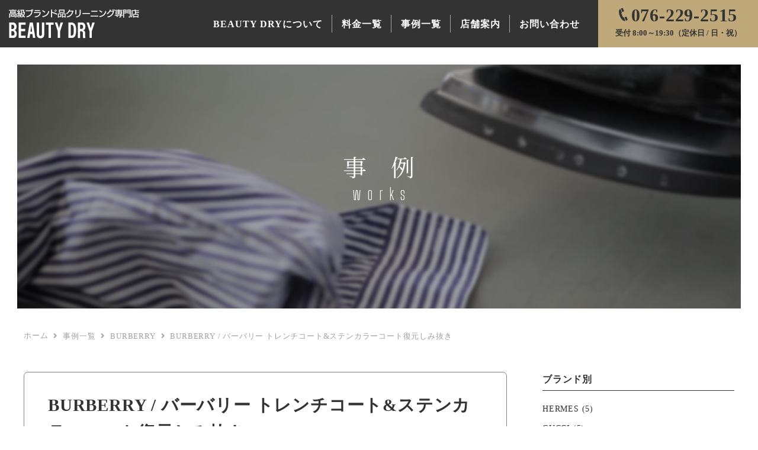

--- FILE ---
content_type: text/html; charset=UTF-8
request_url: https://beautydry.jp/works/burberry/156/
body_size: 9485
content:
<!DOCTYPE html>
<html lang="ja">

<head>
  <meta charset="utf-8">
  <meta name="viewport" content="width=device-width, initial-scale=1">
  <meta http-equiv="X-UA-Compatible" content="IE=edge">
  <meta name="format-detection" content="telephone=no">
  <meta name="description" content="石川県金沢市で復元しみ抜きと高級ブランド品などのケアメンテナンスを行っています。クリーニング Beauty Dry (大島ビューティドライ)の大島陽一です。いつも当店にお仕事のご依頼を頂きましてありがとうございます。今日は当店でご依頼..." />
  <meta name="google-site-verification" content="WIgk6swm_4njhlZ7KAHMcNrjC9qiUhNgeDIrBsyKR-0" />  <link rel="shortcut icon" type="image/x-icon" href="https://beautydry.jp/wp-content/themes/beautydry/assets/img/favicon.png">
  <link rel="apple-touch-icon" href="https://beautydry.jp/wp-content/themes/beautydry/assets/img/favicon-w.png">
  <link href="https://maxcdn.bootstrapcdn.com/font-awesome/4.7.0/css/font-awesome.min.css" rel="stylesheet">
<title>BURBERRY / バーバリー トレンチコート&#038;ステンカラーコート復元しみ抜き | BEAUTY DRY｜金沢の高級ブランド品クリーニング専門店ビューティードライ　シミ抜き、メンテナンスなども</title>
<link rel='dns-prefetch' href='//www.google.com' />
<link rel='dns-prefetch' href='//cdnjs.cloudflare.com' />
<link rel='dns-prefetch' href='//cdn.polyfill.io' />
<link rel='dns-prefetch' href='//cdn.jsdelivr.net' />
<link rel='dns-prefetch' href='//yubinbango.github.io' />
<link rel='dns-prefetch' href='//unpkg.com' />
<link rel='dns-prefetch' href='//use.fontawesome.com' />
<link rel='dns-prefetch' href='//s.w.org' />
		<script type="text/javascript">
			window._wpemojiSettings = {"baseUrl":"https:\/\/s.w.org\/images\/core\/emoji\/13.0.0\/72x72\/","ext":".png","svgUrl":"https:\/\/s.w.org\/images\/core\/emoji\/13.0.0\/svg\/","svgExt":".svg","source":{"concatemoji":"https:\/\/beautydry.jp\/wp-includes\/js\/wp-emoji-release.min.js?ver=5.5.17"}};
			!function(e,a,t){var n,r,o,i=a.createElement("canvas"),p=i.getContext&&i.getContext("2d");function s(e,t){var a=String.fromCharCode;p.clearRect(0,0,i.width,i.height),p.fillText(a.apply(this,e),0,0);e=i.toDataURL();return p.clearRect(0,0,i.width,i.height),p.fillText(a.apply(this,t),0,0),e===i.toDataURL()}function c(e){var t=a.createElement("script");t.src=e,t.defer=t.type="text/javascript",a.getElementsByTagName("head")[0].appendChild(t)}for(o=Array("flag","emoji"),t.supports={everything:!0,everythingExceptFlag:!0},r=0;r<o.length;r++)t.supports[o[r]]=function(e){if(!p||!p.fillText)return!1;switch(p.textBaseline="top",p.font="600 32px Arial",e){case"flag":return s([127987,65039,8205,9895,65039],[127987,65039,8203,9895,65039])?!1:!s([55356,56826,55356,56819],[55356,56826,8203,55356,56819])&&!s([55356,57332,56128,56423,56128,56418,56128,56421,56128,56430,56128,56423,56128,56447],[55356,57332,8203,56128,56423,8203,56128,56418,8203,56128,56421,8203,56128,56430,8203,56128,56423,8203,56128,56447]);case"emoji":return!s([55357,56424,8205,55356,57212],[55357,56424,8203,55356,57212])}return!1}(o[r]),t.supports.everything=t.supports.everything&&t.supports[o[r]],"flag"!==o[r]&&(t.supports.everythingExceptFlag=t.supports.everythingExceptFlag&&t.supports[o[r]]);t.supports.everythingExceptFlag=t.supports.everythingExceptFlag&&!t.supports.flag,t.DOMReady=!1,t.readyCallback=function(){t.DOMReady=!0},t.supports.everything||(n=function(){t.readyCallback()},a.addEventListener?(a.addEventListener("DOMContentLoaded",n,!1),e.addEventListener("load",n,!1)):(e.attachEvent("onload",n),a.attachEvent("onreadystatechange",function(){"complete"===a.readyState&&t.readyCallback()})),(n=t.source||{}).concatemoji?c(n.concatemoji):n.wpemoji&&n.twemoji&&(c(n.twemoji),c(n.wpemoji)))}(window,document,window._wpemojiSettings);
		</script>
		<style type="text/css">
img.wp-smiley,
img.emoji {
	display: inline !important;
	border: none !important;
	box-shadow: none !important;
	height: 1em !important;
	width: 1em !important;
	margin: 0 .07em !important;
	vertical-align: -0.1em !important;
	background: none !important;
	padding: 0 !important;
}
</style>
	<link rel='stylesheet' id='contact-form-7-css'  href='https://beautydry.jp/wp-content/plugins/contact-form-7/includes/css/styles.css?ver=5.3.1' type='text/css' media='all' />
<link rel='stylesheet' id='reset-css-css'  href='https://beautydry.jp/wp-content/themes/beautydry/assets/css/reset.css?ver=1608798051' type='text/css' media='all' />
<link rel='stylesheet' id='js_composer-light-css'  href='https://beautydry.jp/wp-content/themes/beautydry/assets/css/js_composer_light.css?ver=1608798051' type='text/css' media='all' />
<link rel='stylesheet' id='swiper-css-css'  href='https://beautydry.jp/wp-content/themes/beautydry/assets/css/swiper.min.css?ver=1608798051' type='text/css' media='all' />
<link rel='stylesheet' id='hover-css-css'  href='https://beautydry.jp/wp-content/themes/beautydry/assets/css/hover.css?ver=1608798051' type='text/css' media='all' />
<link rel='stylesheet' id='animate-css-css'  href='https://beautydry.jp/wp-content/themes/beautydry/assets/css/animate.css?ver=1608798051' type='text/css' media='all' />
<link rel='stylesheet' id='contactform7confirmcss-css'  href='https://beautydry.jp/wp-content/themes/beautydry/assets/js/confirm/contact-form7-confirm.css?ver=1608798051' type='text/css' media='all' />
<link rel='stylesheet' id='magnific-popup-css-css'  href='https://beautydry.jp/wp-content/themes/beautydry/assets/css/magnific-popup.css?ver=1608798051' type='text/css' media='all' />
<link rel='stylesheet' id='fontawesome-css'  href='https://use.fontawesome.com/releases/v5.6.3/css/all.css?ver=1608798051' type='text/css' media='all' />
<link rel='stylesheet' id='default_style-css'  href='https://beautydry.jp/wp-content/themes/beautydry/style.css?ver=1608798051' type='text/css' media='all' />
<link rel='stylesheet' id='cf7cf-style-css'  href='https://beautydry.jp/wp-content/plugins/cf7-conditional-fields/style.css?ver=1.9.14' type='text/css' media='all' />
<script type='text/javascript' src='https://beautydry.jp/wp-includes/js/jquery/jquery.js?ver=1.12.4-wp' id='jquery-core-js'></script>
<script type='text/javascript' src='https://beautydry.jp/wp-content/themes/beautydry/assets/js/webfont_loader.js?ver=5.5.17' id='webfont_loader-js'></script>
<link rel="https://api.w.org/" href="https://beautydry.jp/wp-json/" /><link rel="alternate" type="application/json" href="https://beautydry.jp/wp-json/wp/v2/works/156" /><link rel='prev' title='Burberryバーバリーステンカラーコートのしみ抜き' href='https://beautydry.jp/works/burberry/149/' />
<link rel='next' title='Burberryバーバリー ネクタイのしみ抜き&#038;色補正' href='https://beautydry.jp/works/burberry/163/' />
<link rel='shortlink' href='https://beautydry.jp/?p=156' />
<link rel="alternate" type="application/json+oembed" href="https://beautydry.jp/wp-json/oembed/1.0/embed?url=https%3A%2F%2Fbeautydry.jp%2Fworks%2Fburberry%2F156%2F" />
<link rel="alternate" type="text/xml+oembed" href="https://beautydry.jp/wp-json/oembed/1.0/embed?url=https%3A%2F%2Fbeautydry.jp%2Fworks%2Fburberry%2F156%2F&#038;format=xml" />

<!-- ogp -->
<meta property="og:type" content="article">

<meta property="og:description" content="石川県金沢市で復元しみ抜きと高級ブランド品などのケアメンテナンスを行っています。クリーニング Beauty Dry (大島ビューティドライ)の大島陽一です。いつも当店にお仕事のご依頼を頂きましてありがとうございます。今日は当店でご依頼...">
<meta property="og:title" content="BURBERRY / バーバリー トレンチコート&#038;ステンカラーコート復元しみ抜き">
<meta property="og:url" content="https://beautydry.jp/works/burberry/156/">
<meta property="og:image" content="https://beautydry.jp/wp-content/uploads/2020/11/CIMG4752.jpg">
<meta property="og:site_name" content="BEAUTY DRY｜金沢の高級ブランド品クリーニング専門店ビューティードライ　シミ抜き、メンテナンスなども">
<!-- ogp end -->
<!-- tw card -->
<meta name="twitter:card" content="summary_large_image" />
<meta name="twitter:description" content="石川県金沢市で復元しみ抜きと高級ブランド品などのケアメンテナンスを行っています。クリーニング Beauty Dry (大島ビューティドライ)の大島陽一です。いつも当店にお仕事のご依頼を頂きましてありがとうございます。今日は当店でご依頼...">
<meta name="twitter:title" content="BURBERRY / バーバリー トレンチコート&#038;ステンカラーコート復元しみ抜き">
<!-- tw card end -->
<!-- Google Tag Manager -->
<script>(function(w,d,s,l,i){w[l]=w[l]||[];w[l].push({'gtm.start':
new Date().getTime(),event:'gtm.js'});var f=d.getElementsByTagName(s)[0],
j=d.createElement(s),dl=l!='dataLayer'?'&l='+l:'';j.async=true;j.src=
'https://www.googletagmanager.com/gtm.js?id='+i+dl;f.parentNode.insertBefore(j,f);
})(window,document,'script','dataLayer','GTM-W54PNRT');</script>
<!-- End Google Tag Manager --></head>

<body class="works works-template-default single single-works postid-156 " id="works">
<!-- Google Tag Manager (noscript) -->
<noscript><iframe src="https://www.googletagmanager.com/ns.html?id=GTM-W54PNRT"
height="0" width="0" style="display:none;visibility:hidden"></iframe></noscript>
<!-- End Google Tag Manager (noscript) -->
  <header class="header fixed">
    <div class="header-inner">
      <div class="pc none-ios none-android">
        <div class="header-wrap">
          <div class="section s1 header-menu-box">

            <div class="r1">
              <h1 class="logo-wrapper">
                <a href="/">
                  <img class="logo lazyload" src="https://beautydry.jp/wp-content/themes/beautydry/assets/img/logo.svg" alt="大島ビューティドライクリーニング">
                </a>
              </h1>
            </div>
  <div class="r2">

  <nav>
  <div class="menu-container">

    <div class="menu">
      <ul>
        <li class="">
          <a href="javascript:void(0)">
            <div class="item">
              <div class="inner">
                <p class="p2">BEAUTY DRYについて</p>
              </div>
            </div>
          </a>

        
        <ul>
          <li>
            <a href="/concept">
              <div class="item">
                <div class="inner">
                  <p class="p2">コンセプト</p>
                </div>
              </div>
            </a>
          </li>
          <li>
            <a href="/service">
              <div class="item">
                <div class="inner">
                  <p class="p2">サービスについて</p>
                </div>
              </div>
            </a>
          </li>
          <li>
            <a href="/brand-cleaning">
              <div class="item">
                <div class="inner">
                  <p class="p2">ブランド品クリーニング</p>
                </div>
              </div>
            </a>
          </li>
          <li>
            <a href="/down-jackets">
              <div class="item">
                <div class="inner">
                  <p class="p2">ブランドダウンジャケット</p>
                </div>
              </div>
            </a>
          </li>
          <li>
            <a href="/mackintosh-coat">
              <div class="item">
                <div class="inner">
                  <p class="p2">マッキントッシュコート</p>
                </div>
              </div>
            </a>
          </li>
          <li>
            <a href="/reborn-processing">
              <div class="item">
                <div class="inner">
                  <p class="p2">復元シミ抜き</p>
                </div>
              </div>
            </a>
          </li>
          <li>
            <a href="/natural-cleaning">
              <div class="item">
                <div class="inner">
                  <p class="p2">ナチュラルクリーニング</p>
                </div>
              </div>
            </a>
          </li>
      </ul>
        

          </li>
          <li class="">
            <a href="/price">
              <div class="item">
                <div class="inner">
                  <p class="p2">料金一覧</p>
                </div>
              </div>
            </a>
          </li>

          <li class="">
            <a href="/works">
              <div class="item">
                <div class="inner">
                  <p class="p2">事例一覧</p>
                </div>
              </div>
            </a>
          </li>

          <li class="">
            <a href="javascript:void(0)">
              <div class="item">
                <div class="inner">
                  <p class="p2">店舗案内</p>
                  
                </div>
              </div>
            </a>
            <ul>
              <li>
                <a href="/shop">
                  <div class="item">
                    <div class="inner">
                      <p class="p2">店舗情報</p>
                    </div>
                  </div>
                </a>
              </li>
              <li>
                <a href="/guide">
                  <div class="item">
                    <div class="inner">
                      <p class="p2">ご利用ガイド</p>
                    </div>
                  </div>
                </a>
              </li>
              <li>
                <a href="/news">
                  <div class="item">
                    <div class="inner">
                      <p class="p2">お知らせ</p>
                    </div>
                  </div>
                </a>
              </li>
            </ul>
          </li>

          <li class="">
            <a href="javascript:void(0)">
              <div class="item">
                <div class="inner">
                  <p class="p2">お問い合わせ</p>
                  
                </div>
              </div>
            </a>
            <ul>
              <li>
                <a href="/contact">
                  <div class="item">
                    <div class="inner">
                      <p class="p2">お問い合わせ</p>
                    </div>
                  </div>
                </a>
              </li>
              <li>
                <a href="/faq">
                  <div class="item">
                    <div class="inner">
                      <p class="p2">よくある質問</p>
                    </div>
                  </div>
                </a>
              </li>
            </ul>
          </li>
        </ul>
      </div>

    </div>
  </nav>



  </div>


          </div>
          <div class="tel-box">
            <div class="center">
              <p class="tel-num">076-229-2515</p>
              <p class="time">受付 8:00～19:30（定休日 / 日・祝）</p>
            </div>
          </div>
      </div>
      </div>
      <div class="tb sp ios android">
        <div class="section s1">
          <div class="section-inner">
            <div class="col1">
              <div class="inner">
                <div class="logo-wrapper">
                  <a href="/">
                    <img class="logo lazyload" src="https://beautydry.jp/wp-content/themes/beautydry/assets/img/logo.svg" alt="大島ビューティドライクリーニング">
                  </a>
                </div>
              </div>
            </div>
            <div class="col2">
              <div class="inner">
                <div class="">
                  <div class="menu-button-wrapper">
                    <div class="menu-button">
                      <span></span>
                      <span></span>
                      <span></span>
                      <p class="txt">OPEN</p>
                      <p class="txt close">CLOSE</p>
                  </div>
                  </div>
                </div>
              </div>
            </div>
          </div>
        </div>
        <div class="section s2">
          <div class="section-inner">
            <nav>
              <div class="menu-container">

                <div class="menu-sp">
                  <ul>
                    <li class="i1">
                      <a href="javascript:void(0)" class="toggle-menu">
                        <div class="item">
                          <div class="inner">
                            <p class="p2">BEAUTY DRYについて</p>
                          </div>
                        </div>
                      </a>

                      <ul>
                        <li>
                          <a href="/concept">
                            <div class="item">
                              <div class="inner">
                                <p class="p2">コンセプト</p>
                              </div>
                            </div>
                          </a>
                        </li>
                        <li>
                          <a href="/service">
                            <div class="item">
                              <div class="inner">
                                <p class="p2">サービスについて</p>
                              </div>
                            </div>
                          </a>
                        </li>
                        <li>
                          <a href="/brand-cleaning">
                            <div class="item">
                              <div class="inner">
                                <p class="p2">ブランド品クリーニング</p>
                              </div>
                            </div>
                          </a>
                        </li>
                        <li>
                          <a href="/down-jackets">
                            <div class="item">
                              <div class="inner">
                                <p class="p2">ブランドダウンジャケット</p>
                              </div>
                            </div>
                          </a>
                        </li>
                        <li>
                          <a href="/mackintosh-coat">
                            <div class="item">
                              <div class="inner">
                                <p class="p2">マッキントッシュコート</p>
                              </div>
                            </div>
                          </a>
                        </li>
                        <li>
                          <a href="/reborn-processing">
                            <div class="item">
                              <div class="inner">
                                <p class="p2">復元シミ抜き</p>
                              </div>
                            </div>
                          </a>
                        </li>
                        <li>
                          <a href="/natural-cleaning">
                            <div class="item">
                              <div class="inner">
                                <p class="p2">ナチュラルクリーニング</p>
                              </div>
                            </div>
                          </a>
                        </li>
                      </ul>

                    </li>
                    <li>
                      <a href="/price">
                        <div class="item">
                          <div class="inner">
                            <p class="p2">料金一覧</p>
                          </div>
                        </div>
                      </a>
                    </li>
                    <li>
                      <a href="/works">
                        <div class="item">
                          <div class="inner">
                            <p class="p2">事例一覧</p>
                          </div>
                        </div>
                      </a>
                    </li>
                    <li class="i1">
                      <a href="javascript:void(0)" class="toggle-menu">
                        <div class="item">
                          <div class="inner">
                            <p class="p2">店舗案内</p>
                          </div>
                        </div>
                      </a>

                      <ul>
                        <li>
                          <a href="/shop">
                            <div class="item">
                              <div class="inner">
                                <p class="p2">店舗情報</p>
                              </div>
                            </div>
                          </a>
                        </li>
                        <li>
                          <a href="/guide">
                            <div class="item">
                              <div class="inner">
                                <p class="p2">ご利用ガイド</p>
                              </div>
                            </div>
                          </a>
                        </li>
                        <li>
                          <a href="/news">
                            <div class="item">
                              <div class="inner">
                                <p class="p2">お知らせ</p>
                              </div>
                            </div>
                          </a>
                        </li>
                      </ul>

                    </li>
                    <li>
                      <a href="/faq">
                        <div class="item">
                          <div class="inner">
                            <p class="p2">よくある質問</p>
                          </div>
                        </div>
                      </a>
                    </li>
                  </ul>
                  <div class="menu-sp-contents">
                    <div class="tel-mail-box ">
                      <div class="box">
                        <a href="tel:076-229-2515">
                          <div class="inner-box">
                            <img class="lazyload" src="https://beautydry.jp/wp-content/themes/beautydry/assets/img/menu-sp-icon1.svg" >
                            <p>電話をかける</p>
                          </div>
                        </a>
                      </div>
                      <div class="box">
                        <a href="/contact">
                          <div class="inner-box">
                          <img class="lazyload" src="https://beautydry.jp/wp-content/themes/beautydry/assets/img/menu-sp-icon2.svg" >
                          <p>お問い合わせ</p>
                          </div>
                        </a>
                      </div>
                      <div class="box">
                        <a href="/shop#shop-map">
                          <div class="inner-box">
                          <img class="lazyload" src="https://beautydry.jp/wp-content/themes/beautydry/assets/img/menu-sp-icon3.svg" >
                          <p>店舗MAP</p>
                          </div>
                        </a>
                      </div>
                    </div>
                  </div>
                  <div class="menu-sp-contents">
                    <div class="sns-box">
                      <a href="https://www.facebook.com/ooshimabeautydry/" target="_blank">
                        <img class="lazyload" src="https://beautydry.jp/wp-content/themes/beautydry/assets/img/fb-btn.svg" >
                      </a>
                      <a href="https://twitter.com/beautydry_clean" target="_blank">
                        <img class="lazyload" src="https://beautydry.jp/wp-content/themes/beautydry/assets/img/tw-btn.svg" >
                      </a>
                      <a href="https://www.instagram.com/beauty_dry/" target="_blank">
                        <img class="lazyload" src="https://beautydry.jp/wp-content/themes/beautydry/assets/img/insta-btn.svg" >
                      </a>
                    </div>
                  </div>


                </div>

              </div>
            </nav>

          </div>
        </div>
      </div>
    </div>
  </header>

  <main class="main">
    <div class="wrapper">
      <div class="wrapper-inner">
        <div class="content">
          <div class="content-inner">
            <div class="full-width">
  <div class="full-width-inner">

    <div class="section title-sec concept-title">
      <div class="section-full-inner title-box">
        <div class="text-box">
          <h2>事　例</h2>
          <p class="title-en">works</p>
        </div>
      </div>
    </div>

    <div class="section">
      <div class="section-inner breadcrumb">
      
    <div class="breadcrumb-wrapper"><div id="breadcrumb"><ul><li><a href="https://beautydry.jp"><span>ホーム</span></a></li><li><a href="https://beautydry.jp/works/"><span>事例一覧</span></a></li><li><a href="https://beautydry.jp/works/c_brands/burberry/"><span>BURBERRY</span></a></li><li><span>BURBERRY / バーバリー トレンチコート&ステンカラーコート復元しみ抜き</span></li></ul></div></div>
      </div>
    </div>


    <div class="section">
      <div class="section-inner post">
        <div class="news-single-row-sec-wrapper-n02 full-section row-sec-end">
          <div class="news-single-row-sec-02 full-section-inner">

            <div class="single-box">

              <div class="contents-wrapper">
                <div class="contents-box">
                  <div class="content-inner-box">
                    <h3 class="t">BURBERRY / バーバリー トレンチコート&#038;ステンカラーコート復元しみ抜き</h3>
                    <div class="box1">
                      <p class="date">2020.11.17</p>
                      <ul><li><a href="https://beautydry.jp/works/c_products/outerwears/">アウター</a></li><li><a href="https://beautydry.jp/works/c_brands/burberry/">BURBERRY</a></li></ul>                    </div>


                      <div class="d">
                        <p><p>石川県金沢市で復元しみ抜きと高級ブランド品などのケアメンテナンスを行っています。<br />
クリーニング Beauty Dry (大島ビューティドライ)の大島陽一です。<br />
いつも当店にお仕事のご依頼を頂きましてありがとうございます。</p>
<p>今日は当店でご依頼の多いしみ抜き・・・トレンチコート&#038;ステンカラーコートの復元しみ抜きです。<br />
トレンチコートと言えばBurbrry/バーバリーですね!!<br />
バーバリーのコートはレーベルによって違いますが十数万円する高額品ですね。</p>
<p>デザインもシンプルでお手入れ次第では何年も使える定番品です。<br />
しかし・・・・綿素材のこのコート気が付くとエリやソデ口が黄ばんで大変ってよくあるケースです。</p>
<p>今回もエリ・そで・所々に黄ばみがあり・・・・何とかキレイに復元してほしいとのご依頼です。<br />
品物はバーバリーステンカラーコートです。</p>
<p><img loading="lazy" src="https://beautydry.jp/wp-content/uploads/2020/11/CIMG4747.jpg" alt="" width="1600" height="1200" class="alignnone size-full wp-image-157" srcset="https://beautydry.jp/wp-content/uploads/2020/11/CIMG4747.jpg 1600w, https://beautydry.jp/wp-content/uploads/2020/11/CIMG4747-300x225.jpg 300w, https://beautydry.jp/wp-content/uploads/2020/11/CIMG4747-1024x768.jpg 1024w, https://beautydry.jp/wp-content/uploads/2020/11/CIMG4747-768x576.jpg 768w, https://beautydry.jp/wp-content/uploads/2020/11/CIMG4747-1536x1152.jpg 1536w" sizes="(max-width: 1600px) 100vw, 1600px" /><br />
 エリなどの汚れのひどい部分はあらかじめ漂白して<br />
今回は全体のくすみを取るのに全体漂白します。</p>
<p><b>Before</b><br />
<img loading="lazy" src="https://beautydry.jp/wp-content/uploads/2020/11/CIMG4748.jpg" alt="" width="1600" height="1200" class="alignnone size-full wp-image-158" srcset="https://beautydry.jp/wp-content/uploads/2020/11/CIMG4748.jpg 1600w, https://beautydry.jp/wp-content/uploads/2020/11/CIMG4748-300x225.jpg 300w, https://beautydry.jp/wp-content/uploads/2020/11/CIMG4748-1024x768.jpg 1024w, https://beautydry.jp/wp-content/uploads/2020/11/CIMG4748-768x576.jpg 768w, https://beautydry.jp/wp-content/uploads/2020/11/CIMG4748-1536x1152.jpg 1536w" sizes="(max-width: 1600px) 100vw, 1600px" /></p>
<p><img loading="lazy" src="https://beautydry.jp/wp-content/uploads/2020/11/CIMG4749.jpg" alt="" width="1600" height="1200" class="alignnone size-full wp-image-159" srcset="https://beautydry.jp/wp-content/uploads/2020/11/CIMG4749.jpg 1600w, https://beautydry.jp/wp-content/uploads/2020/11/CIMG4749-300x225.jpg 300w, https://beautydry.jp/wp-content/uploads/2020/11/CIMG4749-1024x768.jpg 1024w, https://beautydry.jp/wp-content/uploads/2020/11/CIMG4749-768x576.jpg 768w, https://beautydry.jp/wp-content/uploads/2020/11/CIMG4749-1536x1152.jpg 1536w" sizes="(max-width: 1600px) 100vw, 1600px" /></p>
<p><b>After</b><br />
<img loading="lazy" src="https://beautydry.jp/wp-content/uploads/2020/11/CIMG4754.jpg" alt="" width="1600" height="1200" class="alignnone size-full wp-image-160" srcset="https://beautydry.jp/wp-content/uploads/2020/11/CIMG4754.jpg 1600w, https://beautydry.jp/wp-content/uploads/2020/11/CIMG4754-300x225.jpg 300w, https://beautydry.jp/wp-content/uploads/2020/11/CIMG4754-1024x768.jpg 1024w, https://beautydry.jp/wp-content/uploads/2020/11/CIMG4754-768x576.jpg 768w, https://beautydry.jp/wp-content/uploads/2020/11/CIMG4754-1536x1152.jpg 1536w" sizes="(max-width: 1600px) 100vw, 1600px" /></p>
<p><img loading="lazy" src="https://beautydry.jp/wp-content/uploads/2020/11/CIMG4753.jpg" alt="" width="1600" height="1200" class="alignnone size-full wp-image-161" srcset="https://beautydry.jp/wp-content/uploads/2020/11/CIMG4753.jpg 1600w, https://beautydry.jp/wp-content/uploads/2020/11/CIMG4753-300x225.jpg 300w, https://beautydry.jp/wp-content/uploads/2020/11/CIMG4753-1024x768.jpg 1024w, https://beautydry.jp/wp-content/uploads/2020/11/CIMG4753-768x576.jpg 768w, https://beautydry.jp/wp-content/uploads/2020/11/CIMG4753-1536x1152.jpg 1536w" sizes="(max-width: 1600px) 100vw, 1600px" /></p>
<p>全体のくすみ・黄ばみも取れて復元しみ抜き完成です。<br />
<img loading="lazy" src="https://beautydry.jp/wp-content/uploads/2020/11/CIMG4752.jpg" alt="" width="1600" height="1200" class="alignnone size-full wp-image-162" srcset="https://beautydry.jp/wp-content/uploads/2020/11/CIMG4752.jpg 1600w, https://beautydry.jp/wp-content/uploads/2020/11/CIMG4752-300x225.jpg 300w, https://beautydry.jp/wp-content/uploads/2020/11/CIMG4752-1024x768.jpg 1024w, https://beautydry.jp/wp-content/uploads/2020/11/CIMG4752-768x576.jpg 768w, https://beautydry.jp/wp-content/uploads/2020/11/CIMG4752-1536x1152.jpg 1536w" sizes="(max-width: 1600px) 100vw, 1600px" /></p>
<p>時間の経ったシミでしたがキレイに復元できました!!</p>
<p><b>今回のケース</b><br />
<b>クリーニング　　　　　1,800円</b><br />
<b>撥水加工　　　　　　　750円</b><br />
<u><b>復元しみぬき　　　　　5,000円(3,000円～状態によって異なります)</b></u><br />
<b> 合計　　　　　　　　　7,550円～(税別)</b></p>
<p>バーバリーなどのコートの復元しみ抜きはお客様に大変喜んで頂けるメニューですが<br />
状態によってお受けできない場合もありますのであらかじめ店舗にてお問い合わせください。</p>
</p>
                      </div>
                      
                  </div>
                  <div class="link-box">
                    <div class="link">
                      <a href="https://beautydry.jp/works/burberry/149/" rel="prev"><i class="fa fa-chevron-left "></i> 前の記事へ</a>                    </div>
                    <div class="link">
                    <a href="https://beautydry.jp/works/burberry/163/" rel="next">次の記事へ <i class="fa fa-chevron-right "></i></a>                    </div>
                  </div>
                  <div class="center">
                    <a class="c-btn" href="/works">一覧に戻る</a>
                  </div>
                </div>
                <div class="sidebar-box">
                  <div class="column_inner">
	<aside class="sidebar">
					
		<div id="custom-post-type-categories-3" class="widget widget_categories posts_holder"><h5>ブランド別</h5>			<ul>
				<li class="cat-item cat-item-5"><a href="https://beautydry.jp/works/c_brands/hermes/">HERMES</a> (5)
</li>
	<li class="cat-item cat-item-11"><a href="https://beautydry.jp/works/c_brands/gucci/">GUCCI</a> (5)
</li>
	<li class="cat-item cat-item-12"><a href="https://beautydry.jp/works/c_brands/chanel/">CHANEL</a> (2)
</li>
	<li class="cat-item cat-item-13"><a href="https://beautydry.jp/works/c_brands/louis-vuitton/">LOUIS VUITTON</a> (2)
</li>
	<li class="cat-item cat-item-35"><a href="https://beautydry.jp/works/c_brands/armani/">ARMANI</a> (4)
</li>
	<li class="cat-item cat-item-34"><a href="https://beautydry.jp/works/c_brands/prada/">PRADA</a> (5)
</li>
	<li class="cat-item cat-item-33"><a href="https://beautydry.jp/works/c_brands/emilio-pucci/">EMILIO PUCCI</a> (2)
</li>
	<li class="cat-item cat-item-32"><a href="https://beautydry.jp/works/c_brands/leonard/">LEONARD</a> (3)
</li>
	<li class="cat-item cat-item-31"><a href="https://beautydry.jp/works/c_brands/marni/">MARNI</a> (1)
</li>
	<li class="cat-item cat-item-30"><a href="https://beautydry.jp/works/c_brands/jil-sander/">JIL SANDER</a> (2)
</li>
	<li class="cat-item cat-item-27"><a href="https://beautydry.jp/works/c_brands/msgm/">MSGM</a> (1)
</li>
	<li class="cat-item cat-item-26"><a href="https://beautydry.jp/works/c_brands/john-smedley/">JOHN SMEDLEY</a> (1)
</li>
	<li class="cat-item cat-item-25"><a href="https://beautydry.jp/works/c_brands/mackintosh/">MACKINTOSH</a> (7)
</li>
	<li class="cat-item cat-item-24"><a href="https://beautydry.jp/works/c_brands/burberry/">BURBERRY</a> (6)
</li>
	<li class="cat-item cat-item-23"><a href="https://beautydry.jp/works/c_brands/margaret-howell/">MARGARET HOWELL</a> (2)
</li>
	<li class="cat-item cat-item-2"><a href="https://beautydry.jp/works/c_brands/moncler/">MONCLER</a> (5)
</li>
	<li class="cat-item cat-item-21"><a href="https://beautydry.jp/works/c_brands/canada-goose/">CANADA GOOSE</a> (3)
</li>
	<li class="cat-item cat-item-20"><a href="https://beautydry.jp/works/c_brands/tatras/">TATRAS</a> (2)
</li>
	<li class="cat-item cat-item-19"><a href="https://beautydry.jp/works/c_brands/duvetica/">DUVETICA</a> (2)
</li>
	<li class="cat-item cat-item-4"><a href="https://beautydry.jp/works/c_brands/herno/">HERNO</a> (2)
</li>
	<li class="cat-item cat-item-18"><a href="https://beautydry.jp/works/c_brands/stone-island/">STONE ISLAND</a> (1)
</li>
	<li class="cat-item cat-item-16"><a href="https://beautydry.jp/works/c_brands/woolrich/">WOOLRICH</a> (1)
</li>
	<li class="cat-item cat-item-22"><a href="https://beautydry.jp/works/c_brands/mizusawadown/">水沢ダウン</a> (2)
</li>
	<li class="cat-item cat-item-15"><a href="https://beautydry.jp/works/c_brands/peuterey/">PEUTEREY</a> (1)
</li>
	<li class="cat-item cat-item-14"><a href="https://beautydry.jp/works/c_brands/the-north-face/">THE NORTH FACE</a> (3)
</li>
	<li class="cat-item cat-item-37"><a href="https://beautydry.jp/works/c_brands/other-clothing/">その他ブランド</a> (94)
</li>
	<li class="cat-item cat-item-36"><a href="https://beautydry.jp/works/c_brands/other-downjackets/">その他ダウンジャケット</a> (3)
</li>
			</ul>
			</div><div id="custom-post-type-categories-2" class="widget widget_categories posts_holder"><h5>製品別</h5>			<ul>
				<li class="cat-item cat-item-7"><a href="https://beautydry.jp/works/c_products/downjackets/">ダウンジャケット</a> (17)
</li>
	<li class="cat-item cat-item-3"><a href="https://beautydry.jp/works/c_products/outerwears/">アウター</a> (35)
</li>
	<li class="cat-item cat-item-6"><a href="https://beautydry.jp/works/c_products/tops/">トップス</a> (49)
</li>
	<li class="cat-item cat-item-8"><a href="https://beautydry.jp/works/c_products/bottoms/">ボトムス</a> (13)
</li>
	<li class="cat-item cat-item-9"><a href="https://beautydry.jp/works/c_products/shoes-bags/">靴・かばん</a> (33)
</li>
	<li class="cat-item cat-item-10"><a href="https://beautydry.jp/works/c_products/other-products/">その他製品</a> (13)
</li>
			</ul>
			</div>	</aside>
</div>
                </div>
              </div>

            </div>

          </div>
        </div>
      </div>
    </div>


  </div>
</div>
        </div>
      </div>
    </div>
  </div>
</main>

<footer>
  <div class="section-inner">
    <div class="footer-box">
      <div class="box1">
        <div class="l-box">
          <a href="/">
          <img class="lazyload" src="https://beautydry.jp/wp-content/themes/beautydry/assets/img/logo2.svg" >
          </a>
        </div>
        <div class="c-box">
          <a href="/">
            <img class="lazyload logo" src="https://beautydry.jp/wp-content/themes/beautydry/assets/img/logo-g.svg" >
          </a>
          <p>有限会社大島ビューティドライクリーニング</p>
          <p>〒920-1302 石川県金沢市末町9-32-5（<a href="https://goo.gl/maps/NEoU9YTxTcro1pWB6" target="_blank">MAP</a>）<span class="tel-num">tel.<a href="tel:076-229-2515" class="tel">076-229-2515</a></span></p>
        </div>
        <div class="r-box">
          <div class="sns-box">
            <a href="https://www.facebook.com/ooshimabeautydry/" target="_blank">
              <img class="lazyload" src="https://beautydry.jp/wp-content/themes/beautydry/assets/img/fb-btn.svg" >
            </a>
            <a href="https://twitter.com/beautydry_clean" target="_blank">
              <img class="lazyload" src="https://beautydry.jp/wp-content/themes/beautydry/assets/img/tw-btn.svg" >
            </a>
            <a href="https://www.instagram.com/beauty_dry/" target="_blank">
              <img class="lazyload" src="https://beautydry.jp/wp-content/themes/beautydry/assets/img/insta-btn.svg" >
            </a>
          </div>
        </div>
      </div>
      <div class="box2">
        <div class="l-box">
          <p>©2020 Oshima Beauty Dry Cleaning.</p>
        </div>
        <div class="r-box">
          <p><a href="/privacy">プライバシーポリシー</a></p>
        </div>
      </div>
    </div>
  </div>
</footer>

  <script type='text/javascript' id='contact-form-7-js-extra'>
/* <![CDATA[ */
var wpcf7 = {"apiSettings":{"root":"https:\/\/beautydry.jp\/wp-json\/contact-form-7\/v1","namespace":"contact-form-7\/v1"}};
/* ]]> */
</script>
<script type='text/javascript' src='https://beautydry.jp/wp-content/plugins/contact-form-7/includes/js/scripts.js?ver=5.3.1' id='contact-form-7-js'></script>
<script type='text/javascript' src='https://www.google.com/recaptcha/api.js?render=6LeuvQkaAAAAAGqRbkM3nYyHsTAxkKM3QINbmjcF&#038;ver=3.0' id='google-recaptcha-js'></script>
<script type='text/javascript' id='wpcf7-recaptcha-js-extra'>
/* <![CDATA[ */
var wpcf7_recaptcha = {"sitekey":"6LeuvQkaAAAAAGqRbkM3nYyHsTAxkKM3QINbmjcF","actions":{"homepage":"homepage","contactform":"contactform"}};
/* ]]> */
</script>
<script type='text/javascript' src='https://beautydry.jp/wp-content/plugins/contact-form-7/modules/recaptcha/script.js?ver=5.3.1' id='wpcf7-recaptcha-js'></script>
<script type='text/javascript' src='https://beautydry.jp/wp-content/themes/beautydry/assets/js/jquery.tap.js?ver=1608798051' id='jquery-tap-js'></script>
<script type='text/javascript' src='https://cdnjs.cloudflare.com/ajax/libs/handlebars.js/4.5.3/handlebars.min.js?ver=1608798051' id='handlebars-js'></script>
<script type='text/javascript' src='https://beautydry.jp/wp-content/themes/beautydry/assets/js/smooth_scroll.js?ver=1608798051' id='smooth_scroll-js'></script>
<script type='text/javascript' src='https://beautydry.jp/wp-content/themes/beautydry/assets/js/polyfill-array-includes.js?ver=5.5.17' id='polyfill-array-includes-js'></script>
<script type='text/javascript' src='https://cdn.polyfill.io/v2/polyfill.min.js?features=es6&#038;ver=5.5.17' id='polyfill-io-js'></script>
<script type='text/javascript' src='https://beautydry.jp/wp-content/themes/beautydry/assets/js/object-assign.js?ver=5.5.17' id='object-assign-js'></script>
<script type='text/javascript' src='https://beautydry.jp/wp-content/themes/beautydry/assets/js/shuffle_ex.js?ver=5.5.17' id='shuffle-js'></script>
<script type='text/javascript' src='https://cdn.jsdelivr.net/npm/es6-promise@4/dist/es6-promise.auto.js?ver=5.5.17' id='promise-js'></script>
<script type='text/javascript' src='https://beautydry.jp/wp-content/themes/beautydry/assets/js/typedarray.js?ver=5.5.17' id='typedarray-js'></script>
<script type='text/javascript' src='https://beautydry.jp/wp-content/themes/beautydry/assets/js/menumaker.js?ver=1608798051' id='menumaker-js'></script>
<script type='text/javascript' src='https://beautydry.jp/wp-content/themes/beautydry/assets/js/jquery.rwdImageMaps.js?ver=1608798051' id='rwd-image-maps-js'></script>
<script type='text/javascript' src='https://beautydry.jp/wp-content/themes/beautydry/assets/js/clippath.min.js?ver=1608798051' id='clip-path-js'></script>
<script type='text/javascript' src='https://beautydry.jp/wp-content/themes/beautydry/assets/js/jquery.matchHeight-min.js?ver=1608798051' id='match-height-js'></script>
<script type='text/javascript' src='https://beautydry.jp/wp-content/themes/beautydry/assets/js/jquery.hoverIntent.min.js?ver=1608798051' id='hoverint-js'></script>
<script type='text/javascript' src='https://beautydry.jp/wp-content/themes/beautydry/assets/js/TweenMax.js?ver=1608798051' id='tweenmax-js'></script>
<script type='text/javascript' src='https://beautydry.jp/wp-content/themes/beautydry/assets/js/swiper_ex.js?ver=1608798051' id='swiper-js'></script>
<script type='text/javascript' src='https://beautydry.jp/wp-content/themes/beautydry/assets/js/lazysizes.min.js?ver=1608798051' id='lazysizes-js'></script>
<script type='text/javascript' src='https://beautydry.jp/wp-content/themes/beautydry/assets/js/ls.respimg.min.js?ver=1608798051' id='ls.respimg-js'></script>
<script type='text/javascript' src='https://beautydry.jp/wp-content/themes/beautydry/assets/js/ls.unveilhooks.min.js?ver=1608798051' id='ls.unveilhooks-js'></script>
<script type='text/javascript' src='https://beautydry.jp/wp-content/themes/beautydry/assets/js/observable_lazyloaded.js?ver=1608798051' id='observable_lazyloaded-js'></script>
<script type='text/javascript' src='https://beautydry.jp/wp-content/themes/beautydry/assets/js/jquery.magnific-popup.min.js?ver=1608798051' id='magnific-popup-js'></script>
<script type='text/javascript' src='https://beautydry.jp/wp-content/themes/beautydry/assets/js/swiper-magnific-popup.js?ver=1608798051' id='swiper-magnific-popup-js'></script>
<script type='text/javascript' src='https://beautydry.jp/wp-content/themes/beautydry/assets/js/jquery.touchSwipe.min.js?ver=1608798051' id='touchSwipe-js'></script>
<script type='text/javascript' src='https://beautydry.jp/wp-content/themes/beautydry/assets/js/isotope.pkgd.min.js?ver=1608798051' id='isotope-js'></script>
<script type='text/javascript' src='https://beautydry.jp/wp-content/themes/beautydry/assets/js/ImageManager_ex.js?ver=1608798051' id='image-manager-js'></script>
<script type='text/javascript' src='https://beautydry.jp/wp-content/themes/beautydry/assets/js/imagesloaded.pkgd.min.js?ver=1608798051' id='imageloaded-js'></script>
<script type='text/javascript' src='https://beautydry.jp/wp-content/themes/beautydry/assets/js/slidebars.js?ver=1608798051' id='slidebars-js'></script>
<script type='text/javascript' src='https://beautydry.jp/wp-content/themes/beautydry/assets/js/ofi_ex.js?ver=1608798051' id='ofi-js'></script>
<script type='text/javascript' src='https://beautydry.jp/wp-content/themes/beautydry/assets/js/ua.js?ver=1608798051' id='ua-js'></script>
<script type='text/javascript' src='https://beautydry.jp/wp-content/themes/beautydry/assets/js/util.js?ver=1608798051' id='util-js'></script>
<script type='text/javascript' src='https://beautydry.jp/wp-content/themes/beautydry/assets/js/sns.js?ver=1608798051' id='sns-js-js'></script>
<script type='text/javascript' src='https://beautydry.jp/wp-content/themes/beautydry/assets/js/purl.js?ver=1608798051' id='purl-js'></script>
<script type='text/javascript' src='https://beautydry.jp/wp-content/themes/beautydry/assets/js/jquery.jpostal.js?ver=1608798051' id='jpostal-js'></script>
<script type='text/javascript' src='https://yubinbango.github.io/yubinbango/yubinbango.js?ver=5.5.17' id='yubinbango-js'></script>
<script type='text/javascript' src='https://beautydry.jp/wp-content/themes/beautydry/assets/js/infiniteslidev2_ex.js?ver=1608798051' id='infiniteslide-js'></script>
<script type='text/javascript' src='https://beautydry.jp/wp-content/themes/beautydry/assets/js/scrollreveal.min.js?ver=1608798051' id='scrollreveal-js'></script>
<script type='text/javascript' defer src='https://beautydry.jp/wp-content/themes/beautydry/assets/js/svgxuse.min.js?ver=1608798051' id='svgxuse_defer-js'></script>
<script type='text/javascript' src='https://unpkg.com/video.js@5.6.0/dist/video.min.js?ver=5.5.17' id='videojs-js'></script>
<script type='text/javascript' src='https://beautydry.jp/wp-content/themes/beautydry/assets/js/custom.js?ver=1608796196' id='custom-js'></script>
<script type='text/javascript' id='wpcf7cf-scripts-js-extra'>
/* <![CDATA[ */
var wpcf7cf_global_settings = {"ajaxurl":"https:\/\/beautydry.jp\/wp-admin\/admin-ajax.php"};
/* ]]> */
</script>
<script type='text/javascript' src='https://beautydry.jp/wp-content/plugins/cf7-conditional-fields/js/scripts.js?ver=1.9.14' id='wpcf7cf-scripts-js'></script>
<script type='text/javascript' src='https://beautydry.jp/wp-includes/js/wp-embed.min.js?ver=5.5.17' id='wp-embed-js'></script>

  </body>
</html><script>
var currentWidth = window.innerWidth;
jQuery(function ($) {
  var mql = window.matchMedia('screen and (max-width: 767px)');
  var mql_1023 = window.matchMedia('screen and (max-width: 1023px)');

  // init
  _init_ofi();
  _init_set_height();

  OLL.init();

  function _init_ofi() {
   /*
    OLL.addObserver(function(data, payload) {
      objectFitImages('.service-shop-box .blog-item .ofi-wrapper img', {
        watchMQ: true,
        skipTest: true,
        callbackBefore: function () {
          var w = $('.service-shop-box .blog-item .ofi-wrapper').width();
          $('.service-shop-box .blog-item .ofi-wrapper img').css('height', w / 16 * 9);
        }
      });
    }, 'lazyloaded', {
      parent: $('.service-shop-box .blog-item'),
    });
    */

    if (mql.matches) {

    } else {

    }

  }

  function _init_set_height() {
    /*
    OLL.addObserver(function(data, payload) {
        $('.job-box .box .meta-box .t').matchHeight();
        $('.job-box .box .meta-box .d').matchHeight();
    }, 'lazyloaded', {
      parent: $('.job-box .box .img-box'),
    });
    */

    if (mql.matches) {

    } else {

    }
  }

  $(window).on('orientationchanged', function() {
    OLL.notifyObservers('orientationchanged', {});
  });

  OLL.notifyObservers('orientationchanged', {});
});
</script>



--- FILE ---
content_type: text/html; charset=utf-8
request_url: https://www.google.com/recaptcha/api2/anchor?ar=1&k=6LeuvQkaAAAAAGqRbkM3nYyHsTAxkKM3QINbmjcF&co=aHR0cHM6Ly9iZWF1dHlkcnkuanA6NDQz&hl=en&v=PoyoqOPhxBO7pBk68S4YbpHZ&size=invisible&anchor-ms=20000&execute-ms=30000&cb=pyzgq72h3ycw
body_size: 49036
content:
<!DOCTYPE HTML><html dir="ltr" lang="en"><head><meta http-equiv="Content-Type" content="text/html; charset=UTF-8">
<meta http-equiv="X-UA-Compatible" content="IE=edge">
<title>reCAPTCHA</title>
<style type="text/css">
/* cyrillic-ext */
@font-face {
  font-family: 'Roboto';
  font-style: normal;
  font-weight: 400;
  font-stretch: 100%;
  src: url(//fonts.gstatic.com/s/roboto/v48/KFO7CnqEu92Fr1ME7kSn66aGLdTylUAMa3GUBHMdazTgWw.woff2) format('woff2');
  unicode-range: U+0460-052F, U+1C80-1C8A, U+20B4, U+2DE0-2DFF, U+A640-A69F, U+FE2E-FE2F;
}
/* cyrillic */
@font-face {
  font-family: 'Roboto';
  font-style: normal;
  font-weight: 400;
  font-stretch: 100%;
  src: url(//fonts.gstatic.com/s/roboto/v48/KFO7CnqEu92Fr1ME7kSn66aGLdTylUAMa3iUBHMdazTgWw.woff2) format('woff2');
  unicode-range: U+0301, U+0400-045F, U+0490-0491, U+04B0-04B1, U+2116;
}
/* greek-ext */
@font-face {
  font-family: 'Roboto';
  font-style: normal;
  font-weight: 400;
  font-stretch: 100%;
  src: url(//fonts.gstatic.com/s/roboto/v48/KFO7CnqEu92Fr1ME7kSn66aGLdTylUAMa3CUBHMdazTgWw.woff2) format('woff2');
  unicode-range: U+1F00-1FFF;
}
/* greek */
@font-face {
  font-family: 'Roboto';
  font-style: normal;
  font-weight: 400;
  font-stretch: 100%;
  src: url(//fonts.gstatic.com/s/roboto/v48/KFO7CnqEu92Fr1ME7kSn66aGLdTylUAMa3-UBHMdazTgWw.woff2) format('woff2');
  unicode-range: U+0370-0377, U+037A-037F, U+0384-038A, U+038C, U+038E-03A1, U+03A3-03FF;
}
/* math */
@font-face {
  font-family: 'Roboto';
  font-style: normal;
  font-weight: 400;
  font-stretch: 100%;
  src: url(//fonts.gstatic.com/s/roboto/v48/KFO7CnqEu92Fr1ME7kSn66aGLdTylUAMawCUBHMdazTgWw.woff2) format('woff2');
  unicode-range: U+0302-0303, U+0305, U+0307-0308, U+0310, U+0312, U+0315, U+031A, U+0326-0327, U+032C, U+032F-0330, U+0332-0333, U+0338, U+033A, U+0346, U+034D, U+0391-03A1, U+03A3-03A9, U+03B1-03C9, U+03D1, U+03D5-03D6, U+03F0-03F1, U+03F4-03F5, U+2016-2017, U+2034-2038, U+203C, U+2040, U+2043, U+2047, U+2050, U+2057, U+205F, U+2070-2071, U+2074-208E, U+2090-209C, U+20D0-20DC, U+20E1, U+20E5-20EF, U+2100-2112, U+2114-2115, U+2117-2121, U+2123-214F, U+2190, U+2192, U+2194-21AE, U+21B0-21E5, U+21F1-21F2, U+21F4-2211, U+2213-2214, U+2216-22FF, U+2308-230B, U+2310, U+2319, U+231C-2321, U+2336-237A, U+237C, U+2395, U+239B-23B7, U+23D0, U+23DC-23E1, U+2474-2475, U+25AF, U+25B3, U+25B7, U+25BD, U+25C1, U+25CA, U+25CC, U+25FB, U+266D-266F, U+27C0-27FF, U+2900-2AFF, U+2B0E-2B11, U+2B30-2B4C, U+2BFE, U+3030, U+FF5B, U+FF5D, U+1D400-1D7FF, U+1EE00-1EEFF;
}
/* symbols */
@font-face {
  font-family: 'Roboto';
  font-style: normal;
  font-weight: 400;
  font-stretch: 100%;
  src: url(//fonts.gstatic.com/s/roboto/v48/KFO7CnqEu92Fr1ME7kSn66aGLdTylUAMaxKUBHMdazTgWw.woff2) format('woff2');
  unicode-range: U+0001-000C, U+000E-001F, U+007F-009F, U+20DD-20E0, U+20E2-20E4, U+2150-218F, U+2190, U+2192, U+2194-2199, U+21AF, U+21E6-21F0, U+21F3, U+2218-2219, U+2299, U+22C4-22C6, U+2300-243F, U+2440-244A, U+2460-24FF, U+25A0-27BF, U+2800-28FF, U+2921-2922, U+2981, U+29BF, U+29EB, U+2B00-2BFF, U+4DC0-4DFF, U+FFF9-FFFB, U+10140-1018E, U+10190-1019C, U+101A0, U+101D0-101FD, U+102E0-102FB, U+10E60-10E7E, U+1D2C0-1D2D3, U+1D2E0-1D37F, U+1F000-1F0FF, U+1F100-1F1AD, U+1F1E6-1F1FF, U+1F30D-1F30F, U+1F315, U+1F31C, U+1F31E, U+1F320-1F32C, U+1F336, U+1F378, U+1F37D, U+1F382, U+1F393-1F39F, U+1F3A7-1F3A8, U+1F3AC-1F3AF, U+1F3C2, U+1F3C4-1F3C6, U+1F3CA-1F3CE, U+1F3D4-1F3E0, U+1F3ED, U+1F3F1-1F3F3, U+1F3F5-1F3F7, U+1F408, U+1F415, U+1F41F, U+1F426, U+1F43F, U+1F441-1F442, U+1F444, U+1F446-1F449, U+1F44C-1F44E, U+1F453, U+1F46A, U+1F47D, U+1F4A3, U+1F4B0, U+1F4B3, U+1F4B9, U+1F4BB, U+1F4BF, U+1F4C8-1F4CB, U+1F4D6, U+1F4DA, U+1F4DF, U+1F4E3-1F4E6, U+1F4EA-1F4ED, U+1F4F7, U+1F4F9-1F4FB, U+1F4FD-1F4FE, U+1F503, U+1F507-1F50B, U+1F50D, U+1F512-1F513, U+1F53E-1F54A, U+1F54F-1F5FA, U+1F610, U+1F650-1F67F, U+1F687, U+1F68D, U+1F691, U+1F694, U+1F698, U+1F6AD, U+1F6B2, U+1F6B9-1F6BA, U+1F6BC, U+1F6C6-1F6CF, U+1F6D3-1F6D7, U+1F6E0-1F6EA, U+1F6F0-1F6F3, U+1F6F7-1F6FC, U+1F700-1F7FF, U+1F800-1F80B, U+1F810-1F847, U+1F850-1F859, U+1F860-1F887, U+1F890-1F8AD, U+1F8B0-1F8BB, U+1F8C0-1F8C1, U+1F900-1F90B, U+1F93B, U+1F946, U+1F984, U+1F996, U+1F9E9, U+1FA00-1FA6F, U+1FA70-1FA7C, U+1FA80-1FA89, U+1FA8F-1FAC6, U+1FACE-1FADC, U+1FADF-1FAE9, U+1FAF0-1FAF8, U+1FB00-1FBFF;
}
/* vietnamese */
@font-face {
  font-family: 'Roboto';
  font-style: normal;
  font-weight: 400;
  font-stretch: 100%;
  src: url(//fonts.gstatic.com/s/roboto/v48/KFO7CnqEu92Fr1ME7kSn66aGLdTylUAMa3OUBHMdazTgWw.woff2) format('woff2');
  unicode-range: U+0102-0103, U+0110-0111, U+0128-0129, U+0168-0169, U+01A0-01A1, U+01AF-01B0, U+0300-0301, U+0303-0304, U+0308-0309, U+0323, U+0329, U+1EA0-1EF9, U+20AB;
}
/* latin-ext */
@font-face {
  font-family: 'Roboto';
  font-style: normal;
  font-weight: 400;
  font-stretch: 100%;
  src: url(//fonts.gstatic.com/s/roboto/v48/KFO7CnqEu92Fr1ME7kSn66aGLdTylUAMa3KUBHMdazTgWw.woff2) format('woff2');
  unicode-range: U+0100-02BA, U+02BD-02C5, U+02C7-02CC, U+02CE-02D7, U+02DD-02FF, U+0304, U+0308, U+0329, U+1D00-1DBF, U+1E00-1E9F, U+1EF2-1EFF, U+2020, U+20A0-20AB, U+20AD-20C0, U+2113, U+2C60-2C7F, U+A720-A7FF;
}
/* latin */
@font-face {
  font-family: 'Roboto';
  font-style: normal;
  font-weight: 400;
  font-stretch: 100%;
  src: url(//fonts.gstatic.com/s/roboto/v48/KFO7CnqEu92Fr1ME7kSn66aGLdTylUAMa3yUBHMdazQ.woff2) format('woff2');
  unicode-range: U+0000-00FF, U+0131, U+0152-0153, U+02BB-02BC, U+02C6, U+02DA, U+02DC, U+0304, U+0308, U+0329, U+2000-206F, U+20AC, U+2122, U+2191, U+2193, U+2212, U+2215, U+FEFF, U+FFFD;
}
/* cyrillic-ext */
@font-face {
  font-family: 'Roboto';
  font-style: normal;
  font-weight: 500;
  font-stretch: 100%;
  src: url(//fonts.gstatic.com/s/roboto/v48/KFO7CnqEu92Fr1ME7kSn66aGLdTylUAMa3GUBHMdazTgWw.woff2) format('woff2');
  unicode-range: U+0460-052F, U+1C80-1C8A, U+20B4, U+2DE0-2DFF, U+A640-A69F, U+FE2E-FE2F;
}
/* cyrillic */
@font-face {
  font-family: 'Roboto';
  font-style: normal;
  font-weight: 500;
  font-stretch: 100%;
  src: url(//fonts.gstatic.com/s/roboto/v48/KFO7CnqEu92Fr1ME7kSn66aGLdTylUAMa3iUBHMdazTgWw.woff2) format('woff2');
  unicode-range: U+0301, U+0400-045F, U+0490-0491, U+04B0-04B1, U+2116;
}
/* greek-ext */
@font-face {
  font-family: 'Roboto';
  font-style: normal;
  font-weight: 500;
  font-stretch: 100%;
  src: url(//fonts.gstatic.com/s/roboto/v48/KFO7CnqEu92Fr1ME7kSn66aGLdTylUAMa3CUBHMdazTgWw.woff2) format('woff2');
  unicode-range: U+1F00-1FFF;
}
/* greek */
@font-face {
  font-family: 'Roboto';
  font-style: normal;
  font-weight: 500;
  font-stretch: 100%;
  src: url(//fonts.gstatic.com/s/roboto/v48/KFO7CnqEu92Fr1ME7kSn66aGLdTylUAMa3-UBHMdazTgWw.woff2) format('woff2');
  unicode-range: U+0370-0377, U+037A-037F, U+0384-038A, U+038C, U+038E-03A1, U+03A3-03FF;
}
/* math */
@font-face {
  font-family: 'Roboto';
  font-style: normal;
  font-weight: 500;
  font-stretch: 100%;
  src: url(//fonts.gstatic.com/s/roboto/v48/KFO7CnqEu92Fr1ME7kSn66aGLdTylUAMawCUBHMdazTgWw.woff2) format('woff2');
  unicode-range: U+0302-0303, U+0305, U+0307-0308, U+0310, U+0312, U+0315, U+031A, U+0326-0327, U+032C, U+032F-0330, U+0332-0333, U+0338, U+033A, U+0346, U+034D, U+0391-03A1, U+03A3-03A9, U+03B1-03C9, U+03D1, U+03D5-03D6, U+03F0-03F1, U+03F4-03F5, U+2016-2017, U+2034-2038, U+203C, U+2040, U+2043, U+2047, U+2050, U+2057, U+205F, U+2070-2071, U+2074-208E, U+2090-209C, U+20D0-20DC, U+20E1, U+20E5-20EF, U+2100-2112, U+2114-2115, U+2117-2121, U+2123-214F, U+2190, U+2192, U+2194-21AE, U+21B0-21E5, U+21F1-21F2, U+21F4-2211, U+2213-2214, U+2216-22FF, U+2308-230B, U+2310, U+2319, U+231C-2321, U+2336-237A, U+237C, U+2395, U+239B-23B7, U+23D0, U+23DC-23E1, U+2474-2475, U+25AF, U+25B3, U+25B7, U+25BD, U+25C1, U+25CA, U+25CC, U+25FB, U+266D-266F, U+27C0-27FF, U+2900-2AFF, U+2B0E-2B11, U+2B30-2B4C, U+2BFE, U+3030, U+FF5B, U+FF5D, U+1D400-1D7FF, U+1EE00-1EEFF;
}
/* symbols */
@font-face {
  font-family: 'Roboto';
  font-style: normal;
  font-weight: 500;
  font-stretch: 100%;
  src: url(//fonts.gstatic.com/s/roboto/v48/KFO7CnqEu92Fr1ME7kSn66aGLdTylUAMaxKUBHMdazTgWw.woff2) format('woff2');
  unicode-range: U+0001-000C, U+000E-001F, U+007F-009F, U+20DD-20E0, U+20E2-20E4, U+2150-218F, U+2190, U+2192, U+2194-2199, U+21AF, U+21E6-21F0, U+21F3, U+2218-2219, U+2299, U+22C4-22C6, U+2300-243F, U+2440-244A, U+2460-24FF, U+25A0-27BF, U+2800-28FF, U+2921-2922, U+2981, U+29BF, U+29EB, U+2B00-2BFF, U+4DC0-4DFF, U+FFF9-FFFB, U+10140-1018E, U+10190-1019C, U+101A0, U+101D0-101FD, U+102E0-102FB, U+10E60-10E7E, U+1D2C0-1D2D3, U+1D2E0-1D37F, U+1F000-1F0FF, U+1F100-1F1AD, U+1F1E6-1F1FF, U+1F30D-1F30F, U+1F315, U+1F31C, U+1F31E, U+1F320-1F32C, U+1F336, U+1F378, U+1F37D, U+1F382, U+1F393-1F39F, U+1F3A7-1F3A8, U+1F3AC-1F3AF, U+1F3C2, U+1F3C4-1F3C6, U+1F3CA-1F3CE, U+1F3D4-1F3E0, U+1F3ED, U+1F3F1-1F3F3, U+1F3F5-1F3F7, U+1F408, U+1F415, U+1F41F, U+1F426, U+1F43F, U+1F441-1F442, U+1F444, U+1F446-1F449, U+1F44C-1F44E, U+1F453, U+1F46A, U+1F47D, U+1F4A3, U+1F4B0, U+1F4B3, U+1F4B9, U+1F4BB, U+1F4BF, U+1F4C8-1F4CB, U+1F4D6, U+1F4DA, U+1F4DF, U+1F4E3-1F4E6, U+1F4EA-1F4ED, U+1F4F7, U+1F4F9-1F4FB, U+1F4FD-1F4FE, U+1F503, U+1F507-1F50B, U+1F50D, U+1F512-1F513, U+1F53E-1F54A, U+1F54F-1F5FA, U+1F610, U+1F650-1F67F, U+1F687, U+1F68D, U+1F691, U+1F694, U+1F698, U+1F6AD, U+1F6B2, U+1F6B9-1F6BA, U+1F6BC, U+1F6C6-1F6CF, U+1F6D3-1F6D7, U+1F6E0-1F6EA, U+1F6F0-1F6F3, U+1F6F7-1F6FC, U+1F700-1F7FF, U+1F800-1F80B, U+1F810-1F847, U+1F850-1F859, U+1F860-1F887, U+1F890-1F8AD, U+1F8B0-1F8BB, U+1F8C0-1F8C1, U+1F900-1F90B, U+1F93B, U+1F946, U+1F984, U+1F996, U+1F9E9, U+1FA00-1FA6F, U+1FA70-1FA7C, U+1FA80-1FA89, U+1FA8F-1FAC6, U+1FACE-1FADC, U+1FADF-1FAE9, U+1FAF0-1FAF8, U+1FB00-1FBFF;
}
/* vietnamese */
@font-face {
  font-family: 'Roboto';
  font-style: normal;
  font-weight: 500;
  font-stretch: 100%;
  src: url(//fonts.gstatic.com/s/roboto/v48/KFO7CnqEu92Fr1ME7kSn66aGLdTylUAMa3OUBHMdazTgWw.woff2) format('woff2');
  unicode-range: U+0102-0103, U+0110-0111, U+0128-0129, U+0168-0169, U+01A0-01A1, U+01AF-01B0, U+0300-0301, U+0303-0304, U+0308-0309, U+0323, U+0329, U+1EA0-1EF9, U+20AB;
}
/* latin-ext */
@font-face {
  font-family: 'Roboto';
  font-style: normal;
  font-weight: 500;
  font-stretch: 100%;
  src: url(//fonts.gstatic.com/s/roboto/v48/KFO7CnqEu92Fr1ME7kSn66aGLdTylUAMa3KUBHMdazTgWw.woff2) format('woff2');
  unicode-range: U+0100-02BA, U+02BD-02C5, U+02C7-02CC, U+02CE-02D7, U+02DD-02FF, U+0304, U+0308, U+0329, U+1D00-1DBF, U+1E00-1E9F, U+1EF2-1EFF, U+2020, U+20A0-20AB, U+20AD-20C0, U+2113, U+2C60-2C7F, U+A720-A7FF;
}
/* latin */
@font-face {
  font-family: 'Roboto';
  font-style: normal;
  font-weight: 500;
  font-stretch: 100%;
  src: url(//fonts.gstatic.com/s/roboto/v48/KFO7CnqEu92Fr1ME7kSn66aGLdTylUAMa3yUBHMdazQ.woff2) format('woff2');
  unicode-range: U+0000-00FF, U+0131, U+0152-0153, U+02BB-02BC, U+02C6, U+02DA, U+02DC, U+0304, U+0308, U+0329, U+2000-206F, U+20AC, U+2122, U+2191, U+2193, U+2212, U+2215, U+FEFF, U+FFFD;
}
/* cyrillic-ext */
@font-face {
  font-family: 'Roboto';
  font-style: normal;
  font-weight: 900;
  font-stretch: 100%;
  src: url(//fonts.gstatic.com/s/roboto/v48/KFO7CnqEu92Fr1ME7kSn66aGLdTylUAMa3GUBHMdazTgWw.woff2) format('woff2');
  unicode-range: U+0460-052F, U+1C80-1C8A, U+20B4, U+2DE0-2DFF, U+A640-A69F, U+FE2E-FE2F;
}
/* cyrillic */
@font-face {
  font-family: 'Roboto';
  font-style: normal;
  font-weight: 900;
  font-stretch: 100%;
  src: url(//fonts.gstatic.com/s/roboto/v48/KFO7CnqEu92Fr1ME7kSn66aGLdTylUAMa3iUBHMdazTgWw.woff2) format('woff2');
  unicode-range: U+0301, U+0400-045F, U+0490-0491, U+04B0-04B1, U+2116;
}
/* greek-ext */
@font-face {
  font-family: 'Roboto';
  font-style: normal;
  font-weight: 900;
  font-stretch: 100%;
  src: url(//fonts.gstatic.com/s/roboto/v48/KFO7CnqEu92Fr1ME7kSn66aGLdTylUAMa3CUBHMdazTgWw.woff2) format('woff2');
  unicode-range: U+1F00-1FFF;
}
/* greek */
@font-face {
  font-family: 'Roboto';
  font-style: normal;
  font-weight: 900;
  font-stretch: 100%;
  src: url(//fonts.gstatic.com/s/roboto/v48/KFO7CnqEu92Fr1ME7kSn66aGLdTylUAMa3-UBHMdazTgWw.woff2) format('woff2');
  unicode-range: U+0370-0377, U+037A-037F, U+0384-038A, U+038C, U+038E-03A1, U+03A3-03FF;
}
/* math */
@font-face {
  font-family: 'Roboto';
  font-style: normal;
  font-weight: 900;
  font-stretch: 100%;
  src: url(//fonts.gstatic.com/s/roboto/v48/KFO7CnqEu92Fr1ME7kSn66aGLdTylUAMawCUBHMdazTgWw.woff2) format('woff2');
  unicode-range: U+0302-0303, U+0305, U+0307-0308, U+0310, U+0312, U+0315, U+031A, U+0326-0327, U+032C, U+032F-0330, U+0332-0333, U+0338, U+033A, U+0346, U+034D, U+0391-03A1, U+03A3-03A9, U+03B1-03C9, U+03D1, U+03D5-03D6, U+03F0-03F1, U+03F4-03F5, U+2016-2017, U+2034-2038, U+203C, U+2040, U+2043, U+2047, U+2050, U+2057, U+205F, U+2070-2071, U+2074-208E, U+2090-209C, U+20D0-20DC, U+20E1, U+20E5-20EF, U+2100-2112, U+2114-2115, U+2117-2121, U+2123-214F, U+2190, U+2192, U+2194-21AE, U+21B0-21E5, U+21F1-21F2, U+21F4-2211, U+2213-2214, U+2216-22FF, U+2308-230B, U+2310, U+2319, U+231C-2321, U+2336-237A, U+237C, U+2395, U+239B-23B7, U+23D0, U+23DC-23E1, U+2474-2475, U+25AF, U+25B3, U+25B7, U+25BD, U+25C1, U+25CA, U+25CC, U+25FB, U+266D-266F, U+27C0-27FF, U+2900-2AFF, U+2B0E-2B11, U+2B30-2B4C, U+2BFE, U+3030, U+FF5B, U+FF5D, U+1D400-1D7FF, U+1EE00-1EEFF;
}
/* symbols */
@font-face {
  font-family: 'Roboto';
  font-style: normal;
  font-weight: 900;
  font-stretch: 100%;
  src: url(//fonts.gstatic.com/s/roboto/v48/KFO7CnqEu92Fr1ME7kSn66aGLdTylUAMaxKUBHMdazTgWw.woff2) format('woff2');
  unicode-range: U+0001-000C, U+000E-001F, U+007F-009F, U+20DD-20E0, U+20E2-20E4, U+2150-218F, U+2190, U+2192, U+2194-2199, U+21AF, U+21E6-21F0, U+21F3, U+2218-2219, U+2299, U+22C4-22C6, U+2300-243F, U+2440-244A, U+2460-24FF, U+25A0-27BF, U+2800-28FF, U+2921-2922, U+2981, U+29BF, U+29EB, U+2B00-2BFF, U+4DC0-4DFF, U+FFF9-FFFB, U+10140-1018E, U+10190-1019C, U+101A0, U+101D0-101FD, U+102E0-102FB, U+10E60-10E7E, U+1D2C0-1D2D3, U+1D2E0-1D37F, U+1F000-1F0FF, U+1F100-1F1AD, U+1F1E6-1F1FF, U+1F30D-1F30F, U+1F315, U+1F31C, U+1F31E, U+1F320-1F32C, U+1F336, U+1F378, U+1F37D, U+1F382, U+1F393-1F39F, U+1F3A7-1F3A8, U+1F3AC-1F3AF, U+1F3C2, U+1F3C4-1F3C6, U+1F3CA-1F3CE, U+1F3D4-1F3E0, U+1F3ED, U+1F3F1-1F3F3, U+1F3F5-1F3F7, U+1F408, U+1F415, U+1F41F, U+1F426, U+1F43F, U+1F441-1F442, U+1F444, U+1F446-1F449, U+1F44C-1F44E, U+1F453, U+1F46A, U+1F47D, U+1F4A3, U+1F4B0, U+1F4B3, U+1F4B9, U+1F4BB, U+1F4BF, U+1F4C8-1F4CB, U+1F4D6, U+1F4DA, U+1F4DF, U+1F4E3-1F4E6, U+1F4EA-1F4ED, U+1F4F7, U+1F4F9-1F4FB, U+1F4FD-1F4FE, U+1F503, U+1F507-1F50B, U+1F50D, U+1F512-1F513, U+1F53E-1F54A, U+1F54F-1F5FA, U+1F610, U+1F650-1F67F, U+1F687, U+1F68D, U+1F691, U+1F694, U+1F698, U+1F6AD, U+1F6B2, U+1F6B9-1F6BA, U+1F6BC, U+1F6C6-1F6CF, U+1F6D3-1F6D7, U+1F6E0-1F6EA, U+1F6F0-1F6F3, U+1F6F7-1F6FC, U+1F700-1F7FF, U+1F800-1F80B, U+1F810-1F847, U+1F850-1F859, U+1F860-1F887, U+1F890-1F8AD, U+1F8B0-1F8BB, U+1F8C0-1F8C1, U+1F900-1F90B, U+1F93B, U+1F946, U+1F984, U+1F996, U+1F9E9, U+1FA00-1FA6F, U+1FA70-1FA7C, U+1FA80-1FA89, U+1FA8F-1FAC6, U+1FACE-1FADC, U+1FADF-1FAE9, U+1FAF0-1FAF8, U+1FB00-1FBFF;
}
/* vietnamese */
@font-face {
  font-family: 'Roboto';
  font-style: normal;
  font-weight: 900;
  font-stretch: 100%;
  src: url(//fonts.gstatic.com/s/roboto/v48/KFO7CnqEu92Fr1ME7kSn66aGLdTylUAMa3OUBHMdazTgWw.woff2) format('woff2');
  unicode-range: U+0102-0103, U+0110-0111, U+0128-0129, U+0168-0169, U+01A0-01A1, U+01AF-01B0, U+0300-0301, U+0303-0304, U+0308-0309, U+0323, U+0329, U+1EA0-1EF9, U+20AB;
}
/* latin-ext */
@font-face {
  font-family: 'Roboto';
  font-style: normal;
  font-weight: 900;
  font-stretch: 100%;
  src: url(//fonts.gstatic.com/s/roboto/v48/KFO7CnqEu92Fr1ME7kSn66aGLdTylUAMa3KUBHMdazTgWw.woff2) format('woff2');
  unicode-range: U+0100-02BA, U+02BD-02C5, U+02C7-02CC, U+02CE-02D7, U+02DD-02FF, U+0304, U+0308, U+0329, U+1D00-1DBF, U+1E00-1E9F, U+1EF2-1EFF, U+2020, U+20A0-20AB, U+20AD-20C0, U+2113, U+2C60-2C7F, U+A720-A7FF;
}
/* latin */
@font-face {
  font-family: 'Roboto';
  font-style: normal;
  font-weight: 900;
  font-stretch: 100%;
  src: url(//fonts.gstatic.com/s/roboto/v48/KFO7CnqEu92Fr1ME7kSn66aGLdTylUAMa3yUBHMdazQ.woff2) format('woff2');
  unicode-range: U+0000-00FF, U+0131, U+0152-0153, U+02BB-02BC, U+02C6, U+02DA, U+02DC, U+0304, U+0308, U+0329, U+2000-206F, U+20AC, U+2122, U+2191, U+2193, U+2212, U+2215, U+FEFF, U+FFFD;
}

</style>
<link rel="stylesheet" type="text/css" href="https://www.gstatic.com/recaptcha/releases/PoyoqOPhxBO7pBk68S4YbpHZ/styles__ltr.css">
<script nonce="B9oYDStfFpghwhkRThXSdw" type="text/javascript">window['__recaptcha_api'] = 'https://www.google.com/recaptcha/api2/';</script>
<script type="text/javascript" src="https://www.gstatic.com/recaptcha/releases/PoyoqOPhxBO7pBk68S4YbpHZ/recaptcha__en.js" nonce="B9oYDStfFpghwhkRThXSdw">
      
    </script></head>
<body><div id="rc-anchor-alert" class="rc-anchor-alert"></div>
<input type="hidden" id="recaptcha-token" value="[base64]">
<script type="text/javascript" nonce="B9oYDStfFpghwhkRThXSdw">
      recaptcha.anchor.Main.init("[\x22ainput\x22,[\x22bgdata\x22,\x22\x22,\[base64]/[base64]/[base64]/ZyhXLGgpOnEoW04sMjEsbF0sVywwKSxoKSxmYWxzZSxmYWxzZSl9Y2F0Y2goayl7RygzNTgsVyk/[base64]/[base64]/[base64]/[base64]/[base64]/[base64]/[base64]/bmV3IEJbT10oRFswXSk6dz09Mj9uZXcgQltPXShEWzBdLERbMV0pOnc9PTM/bmV3IEJbT10oRFswXSxEWzFdLERbMl0pOnc9PTQ/[base64]/[base64]/[base64]/[base64]/[base64]\\u003d\x22,\[base64]\\u003d\\u003d\x22,\[base64]/[base64]/Cq8K2w57CgsO9b8Onw7gYwqHCssK/InYPUzIcCcKXwqXCt3vDnlTClysswo0dwoLClsOoKcKFGAHDlm8Lb8OewrDCtUxNfmktwobClQh3w7tkUW3DhQzCnXE8M8Kaw4HDuMK3w7o5IUrDoMOBwrPCksO/AsO0QMO/f8KHw6fDkFTDkwDDscOxKMKQLA3ClxN2IMO1wrUjEMO2wrssE8K5w7BOwpBqOMOuwqDDtcKTSTcQw4DDlsKvIR3Dh1XCm8OeETXDvBhWLVBzw7nCnX/DtCTDuQU3R1/DghrChEx1TCwjw6fDgMOEbn3Dl15ZJgJye8OGwr3Ds1pfw6c3w7sNw487wrLCo8KzKiPDqcK1wos6wqLDr1MEw4JrBFwzZ1bCqk3CvEQ0w58pRsO7IjE0w6vCkcOtwpPDrCoBGsOXw4tdUkMWwqbCpMK+wpfDlMOew4jCu8O/w4HDtcK+QHNhwpHCvSt1HiHDvMOAO8OZw4fDmcOfw6VWw4TChsKIwqPCj8KgEHrCjRJhw4/Cp0vCll3DlsOXw4UKRcKqfsKDJG/CsBcfw77ChcO8wrBZw6XDjcKewpLDsFEeFMOOwqLCm8KIw6l/VcOcXW3ChsOELTzDm8KAW8KmV2hERHN4w6ogV2taUsOtQsKxw6bCoMK4w5gVQcKwT8KgHTdRNMKCw7TDnUXDn2LCsGnCoE5EBsKEc8OAw4BXw6Mnwq1lGTfCh8KueAnDncKkV8Kgw51Bw4VJGcKAw6fCoMOOwoLDrA/DkcKCw7/Cr8KofEPCtmg5VMOdwonDhMK7wrRrByYTPxLCvB1+woPChng/w53CjcOFw6LCssOlwr3DhUfDu8OSw6DDql7Cn0DCgMK+NBJZwoRjUWTCgsOww5bCvlXDhEXDtMOHFBBNwpgWw4I9SBoTf0QebTFRIcKxF8OwNcO4wqHCkRTCssOpw5dfajddBG3CvFsZw4nDtsOCw6vCvlpTwq3CqwJQw7DCiDhkw7MEYsKvwqpzOcKww64VZw8/w6nDkUZWWkwBcsKtw5p2VFUiGcKnYx3DscKOO3PCg8KLIMOxJA/[base64]/[base64]/[base64]/DiWZlbj/DmcOqwrHCkcOXKRbCrMOCwrs7wpslw4xjFcOTRVJ2JcOoesKoKMO6IzjCoUMHw6HDp1w3w7Zlwp4Uw57CkW4eH8OSwrbDrHoYw7HCjGbCk8KUK1/DssOLDGtTV3IJL8KvwrfDh2zCj8OQw7/DhGbDv8OUQgXDiS5nwodZw5xAwq7CtsKiwqokFMKvRz/CoR3Cjz7CozbDnnM7w6XDl8KgBwA7w4U8T8ORwqM7e8OaZWhVX8OYFcO3fsOwwoDCsmrCgkYQIsOQAzrCj8KswrLDu2NOwqRDO8OcBcOtw5TDrT4vw6rDjH58w67CgMKBwoLDiMOWwojCrkPDpzlfw7zCswHCkcKfEH4zw6/DrMKLHHDCn8KXw7szLXzDjFHCksKYwqbCuj8vwonCtDTCmcODw7siwqU0wq/DuwIGNcKFw7jDvXcLLcOtU8KoKRbDjMKEWBLCpMK5w5UZwqwiGE7CpcOPwqMFScOJwp0NTsOlcMODBMODIi5xw7EVwrNVw7PDsUnDjx/ChMO5wp3CjsKFFMKCwrLCoCnDqcKbR8OnVRJqGR1HMcKxwoHDnxsDw77DmwjCrjfDnx11wqnCssOBw48zb2wzw4zCvGfDvsK1J3oIw6NnS8K/w7lrwp97w7DCiW3DqE4Bw6g5w6ZOw7vDkcOlw7LDucKYwrR6L8KuwrbDhn/[base64]/DvDTCuX1wwrTDqcK8w47DvnolwqljTMOnOcOVwqYGScKSOhgxw7/CrF/DscKEwpESFcKKGyASwpYgwpw3JWbCo3E4w4tkwpUSw6/CsWjCm3Ffw6fDswk+A2vCiW0Rwo/Ch1fDl37DrsK3G14Cw4nCiC3DqwjDvcKIw63CjcK+w55bwp1APTvDqX9Nw5/CucKxKMKgwqHCksKNwqQOJ8OoJMKgwrRmw449czt4Rz/DvMOtw7vDljfCh0XDtmrDmjE7ZAZDWiTCssK4c1Enw7TCuMO4wrh4FsOywqJKaBPCol0nw5TCo8OXw7LDhFcebzfCqXR1wpsmGcOpwoHChQfDusOyw4lYw6c4w6c0w7BEwprCocONw7fCvsKaDcKzw4dWw4/CogsoSsOXDcKkw5fDrMO+wqfDn8K7XMOEw4PCnwgRwqZDw4UOJT/CogHDqhc9JQMQw5ACP8OhLsOxw6xMCsOSE8OveVlOwrTCg8OYw7zCinXCvwjDqnICw6ZIwrgUw73CqSInwobCtkwhHsKqwr1two3CsMKcw50Xw5YiJ8KJfmHDrFV/MsKqLB0kwqLCh8ODXcOTPV4Ew7kcSMKIL8Ocw4xtw7vCtMO2US4Uw60fw7rDvSDCv8KnVMKjEWTDtsOZwp8Nwroyw6jCi3/Drhdcw6A1ECfDnzcGJMO8wpfDngsZw7fCjcKAH051wrbCgMKhwpjCp8KZDRgLwognwqzDth4/EwbDhRbCu8ONw7bCtRhPE8OZB8OOwoDDqHXCr0XCuMKsOgogw7JhDTPDi8OVT8O8w7/DsUTCmcKnw6p+cF57w6LCusO2wrENw5jDvmLCmC7Dmlssw7PDrMKHw4jDr8Kfw7fCoSECw7ApV8KZKXPCkxPDjHEvwo8BDX1YKsKxwoRIAHcjYHnCpibCg8K9GcKHbXrCnx89w41dw4fCnU1vw58TZ0fCnsKbwqpVw43CocO/[base64]/VcKaEy1KfcO8NRgEwpRhw5oQa8OtVsOmwr7Du3vCvAYLG8K5w63DvB0FJsKLDcOwVHsRw5nDoMOzEW/DucOaw44feBHDnsKrw6dpTcKnSinDql1pwq55woHDgMO2eMOtworCisKGwqXCoFBqw4rCnMKYDS3Dm8Ovwp1keMKnFmgGMsKVA8Ouw7zDq3kPCcOua8ORw6XCi0bCm8KJW8OlGi/CrcKGC8Kdw7c/[base64]/w68AEsKXw4PCl0ESw6UobgLDrcKAw7lPw5jCgcKGQ8K6GiNEKj1fUcOOw5/CqMKYTxJMw6UbwpTDjMOUw4wxw5DDkCJkw63CjSLCnkvCqsO/w7gkwpnDisKcwptaw63DqcOrw47DgsOMdcO9BGTDk252wprCk8K/w5JSwoTDl8K4w7Q/[base64]/CnwbDpzxGIyzDicKaV3nCqnDDicK4CEbCnsKmw7PDusKuPBsoKlBZCMKuw6Q6Kh3Cvnxzw5XDqElRw68NwoPDrMK+D8OUw5DDgcKzWy/CjMOoBMKQw6d3wqjDnMKSDmbDnz4Dw4bDhXo6S8KlU0xtw43DiMOTw5zDj8O3BF/CjgYIAcOMJMKyTMO4w4JxBS7DuMOzw7rDocOuw4XClsKOw4kkE8K9w5DDhcOfUDDClsKqVMO6w6pewrnCssKLwqRlOcO+QsK/[base64]/ClsK2Rhg8akDCqGDDhcKNwrRqZCZbwrzDrQkbcn/CpWXCnyA1WR7CpsKuTsKtZktNwoZHPMKYw59pfFIsd8OCw7TCucK3IVdYw4rDtMO0JkAICsOWAMOvLC3DjmVxwpfDj8KPw4haeiLCkcOwHMKUQErCkT/CgcKWQCs9AATCkcODw6tuwq1WZ8KoVMOXwoXCg8O2fGZ/wr1lacOtCsKxwq3CoWBHKMKKwpp2KRUAEsO5w5PCgnLCkcOXw5DDtsO3w5PCocK8IcK1HjAnWxbDt8Ohw5k3LMOdw4DDknnDncOqw4jClMOIw4LDksK6wq3ChcKlwpJHw7BRw6jClMOeRiDDq8KuKDJ+w74IAWcuw7rDgEvDjnXDicOaw6srRDzClwJqw5vCnH/DucKjR8KbeMK3XzTCn8Kgc0/DhUwTQcKqX8Odw7Imw4lvHCFlwrNqw7R3Y8OOCMKBwqteDsK3w6/Du8KtPyt4w6N3w4PDgStlw7LDn8KyDxvChMKDwoQYMcOyDsKTwpHDicO0JsO7Fn5bwqJrKMOrVsOvw6TDiAhmw4JLIzYDwoPDhsKaCsOfwrsawovCssKtw5zDmgUHbMKLWsOBfRTDqGPDrcOrwprDncOmwoDDsMOuW3sGwrAkbyY/GcOFejzDhsOgc8KoEcK2w4DCrX/[base64]/CgjjCqh/Dv3XDjUjDqDfDmcKLw5lFBUvChkpNLcO4woUzwpPDtsK9wpY6w6AzCcOaPcKqwpR2H8K4wpDCqMK0w4tHw511w604w4hHFsOfwrNLNxfCskJ3w6DDsh7CmMOXwrcxMH3CmSVcwodiwr0dHsONb8O4wqt1w4hww5BUwoNvQkzDrjDCmiLDrGtdw4/DrMK8RMOZw47DhcKewr/DvsKTwqPDqMK4w6XDosOGHWd1dFVrwrPCnhI6dcKCO8OTL8KcwoRMwp/Doz91wpkNwoZKwpNuZUgsw5cVV3E/[base64]/DkMKOU8OWw5YYwqnCpsK7wqnCmlJXwoTCqcOkKMOuwqnCm8K2T1fCrFvCp8KkwrDCrcKPTcOGQj3Cm8Kdw53DlxrCpsKsbBjCp8KGQkg4w605w4jDiWzDl17DocKzw4gwHVzDvH3DmMKPRsOmdcOFT8O1Yg/Dm1JowpobT8OYGxBVcgpLwqjChMKWHEnDmMO6w7nDuMKWWX8dRivDrsOCQcORRwc0A2duwrrCnBRYw4HDiMO8PSwYw4/Ct8Ktwo0pw78hw5DCoGJsw6IeST8Vw6rDs8KJw5bCtmHDmg8da8K1PcK/wr3Dg8Kww6cTH1NHSDlPc8O7QcKgG8OyLAfDlsKUfcOld8KGwoTChEHCiwA/en49w5XDuMKQPibCtsKJKW7CusKBTS/CnybDg3TDnyzCl8KIw6cqw4DCvVtLcEzCicOgRMKvwpdkZ0XCl8KcNSRZwq8lPzI4BVsYw7vCl8OOwqZ/[base64]/[base64]/[base64]/CjsOcwrPCvhLCgcKpa8OpKBzCtW/ClH/DiMOfKEZjwp3DscOcw4RpejQRwqHDm3zDhMKHRTbClMOpw67CnsK0wqnCgcOhwpMxwr/[base64]/DomTCkXd5CMKgcsOgw4/DqHjCtcK0F8KDHlPDucKAHn0fOzjCpnLDicOLw6/[base64]/CuVZkYQbDn8OsQsO8wrHDtMKtw67CrsKqw4jCkyxowoBfIcKoScOdw7rCgWEBwoR5TMK3GsO8w7rDrsOvwqliEcKywpZEA8KnawhDw4bCrsOEwpbDjlE9FAh2S8O1woTDtiEBw45GQMK1wq5mWMOywqrCpH8VwrcFwqEgwrN/woLDt3HClsK+XSDCrXDCqMOZMGbDv8OvQjLDucOnW0tTw5fCpXvDosOzb8KcWxfDoMKJw7nDkMKAwoHDv1IUeXYYbcKWEFt1wqdkW8OewqA8dCl8wpjDujk3eg1Vw7rCncOUNsOxwrZQw79wwoIdw7jChC1UHQ8IeTV6XTXCo8O0GDUyDg/DukDDp0bDs8OrMExrOU4pQMOHwoDDgkBiOxwSwpLCsMO8DMO0w7EJSsOPZl0NFXrCjsKDCB3CpTdpScKNw6XCv8KMEcKmLcOLKzvDgMOzwrXDuTnDn0pjG8KjwoDDv8O/w4VBw5oqw5XCh1PDsBt3GMOqwrjCjMKUAAtxMsKSw6FPwrbDkFfCp8OjbH8cw7IawrF/[base64]/[base64]/[base64]/[base64]/CgE5YwppIQW5DCcKgUcKvMzxYPApsHMO8wrzDsjbDlcO6w5XDlHXCicK/wpcxMn/[base64]/CoyjDhyTCg0nDh8OawqAMwqHCrFYmFsK+fVjDvi9ONTzCnxXDocOSw4vCsMOgwo7DgjbDgwEoU8K7w5HDksOGP8Kqw5tIw5HDo8K5w7QKwqcMwrQPIcOjwo4WbMKCwqw6w6NEXcKzw4JVw4rDtm9/wozCpMKMVVXDqjJOMQ3Cu8OtT8OUwoPCkcOBwo8NJ0DDu8Oaw6vDjcK+Z8KcI0HCuVFkw7wow7TCtsKOwpjCmMKAXcKCw4xawpICwqjCj8OwZGxva2l1woJqwpohwovCv8KPw7nDt13DpmbDo8OKEB3CusKmfcOnQ8KDeMKUbAjDvcOgwqhiwrjDgzc0KR/Ci8OVwqY9XMOAZVPCiTTDkVMKwoJkFSZiwqQUXsKVHH/CrVDChcO2w6suwr4Gw7DDuCjDk8Kzw6ZDwpJRw7N+wqMcGT3CosK/wqoTKcKHXcOKwrtRfTlWN0dcDcOfwqALw7vDlAlNwrXDnxsfUsKPfsKeSsKpI8Kow4ICSsOZwp8Tw5zDugYYw7YFHMK3wo49KjlBwqk8LnfCl1hzwrZEAcKIw5/CkcKeIUtZwrReFWLCoxbDt8OWw4cLwqR9w6jDpV3Ct8OzwpvDo8OgThoBw77CjG/Cl8ORdXrDrsOuOsK6wqXCgWTCkMOVOcO6OHrDq1lAwrfDtsKcTsORwq/[base64]/Dv8O0w4DDoh/Cs1rDu2PCk8KuDRdmDcOQSyIywphGwr7DosOTNcKCacK9f34Nwo3Dp1FVDcK6w7TDgcKeCsK9wo3DrMObYi5fCMO+QcOHwq3DpinCk8K/[base64]/[base64]/CoMOIw6bDmEAyClHDt8KHwpFPwr3Do2nCtcKYw5bDv8Otwo02wqbDocKPTAbDlx0BBj/DoBwBw7BGHn3DvzPCr8KeXj/DnMKpwqIdIix3WMOOJ8K5wo7DssKrwrfDpRQPaBHCq8OAL8Ocwq0dXSHCm8KGwrXCoCwbZkvDu8OpScKrwqjCvxcawqtuwojCksOFVMOUwpzCnBrDi2Ixw5rDq09Lwo/Ch8OqwpvClsK3QMO+wp7Cr2LClmfCgURBw4XDrlTCssKpH3YyU8O/w5DDng9EOlvDvcO4CcKGwoPDqizDssOBNsOYDURtU8Ohe8OVTg8Ka8O8L8Kowp/CosKewqXCuw0Cw4Z2w7vDgMOxLMKIecKlE8OfEsOZecKxwq7DjGPCkV3Di354IcKhw4PCk8OIwq/DpMK6IsOmwpHDpVEROTfCvgXDhARvLcK0w4PCswjDgnsuPMOzwr9Hwp9yQADDsXsfdcKywrvDm8O+w61MWcKlJ8Kfwq8lw5x4w7LDh8KIwpReWUzCt8O7wrAew4VBLcK6QcKXw6nDjjd0RcOsD8KCw5jDpsOhFzpMwpDCnhnDty/DjgZsABU5ShnDhsOEIAsLw5XCrUPCn37Cl8KFwp/[base64]/[base64]/[base64]/CihPDn8KCAsOOIsKRw5R/a8K0WcOcwpoBwoASK1UXYMOqMx7DlcK9wqDDpMKIwr3CmMONAMOfMMOyT8KSCcOIwp4Hwq/CugjDrWxnRyjCtsKAemnDngA8WFrDvGcmwrEyCcO5DX/CozBHwoIpwrHCvDrDoMO6w5Qmw7o3woAieSvDqcOXwoBfaGdewobDsBvCpMO5HcOwf8O8wq/ClRB+PChmdD/CoHPDtB3Dgm3DlFM1bCw+dcKEHR/Cm2DCjk7Dk8KWw53DosO0KcKgw6A7PMOfL8OcwpDChDnDlxJAOsKnwpwbRlV5RkESFcOte0DDkMOnw5g/w6R3wrt8JyHDgxTCjsO7wo7CgVgKwpDCqWFgwofDtz7DiRIGPiTClMKsw4nCtcKSwoxVw53DtBnCr8OKw6jCrUzCogPCpsOGDUxpN8KTwpJHwonCmBwTw5sJwr1wEcKZw7MdZX3CncKowoc6woZUPMKcF8KTw5MWwqI+w4oFw5/[base64]/woXCumEzbQIaw6s0XsKZwqHCp8OkWFh3w5RoHcOBVW/DvsKHwoZNDcO+bHHClsKKGcK4Ok1nYcKkEAs/BAo/wqDDncOBK8O7wrpFICTCimHCvMKbexoCwqUHHcO2CQTDtsKWfQBFw6zCm8KXfVVwDMOow4FaMlRMOcK/OQzCt1rCjwR8eRvDuGN8wp8uwotmdxQoAgjDqcO0wogTYMK4KBsVB8KieHpkwogFwpXDoGlZRk7DiB7Dp8KtEMKrwp/CiER2I8OswqNNNMKtXSbDvEgTYzVMP0/CnsKfw5XDpsObwovDpMOQQ8KFXEgQw5vCnm5Two4wQcK0fnDCgsOrwrTChMOYw5XDucOOMcOJGsO2w4TCqATCrMKAw5ZJZURNwofDgcOPQcKNNsKPLsKywrc5TnEaQyV/Q1jDtwzDhlXDuMKowo7CjHXDvsOmW8KGZcKqJgZbwrkJWnMhwo80wpnCg8O/woRVT1jDtcOJwpHClAHDi8OxwqdTTMOmwoJILcOFZxvChSAZwrZrTB/DoCzCuVnCqcO7LcOYOFbDm8K8wrrDtncFwpnCn8O+w4XCncOHU8OwelcJSMK+w4RnWmrCu1HDjG/DlcK7VEQ4wqoVWA89AMK/[base64]/D1DCi8K9bMKGw5MXw7oKw7c2wq/DtsKswpDDvm9PNHfDhcOxw63DqMKOwpTDqyBCwrR8w7fDilLCjsO3fsKmwr7DocKCUcOtUVoeB8OxwqLCigzDjcKeGMKPw5VgwpYWwr/DvcOew6PDgSfCvcK/M8KVwoPDv8KNTsKmw6cpwrwRw61tHcKTwoNswoIFbE7CpUvDtcOHD8OYw5vDrW7Cpy9Rb1rDosOhw7rDj8KBw6jCksKPwo7CsSPCgltnw5BJw4jDs8K5woDDu8OQwpLCrD3DpcOPC31ncwlSw6/DtxvDpcKeUMOUIsOLw5LCisOpPsKow6nDhU3DosO8MsOvMTPDvUgmwolawrddbcOEwo7CtxQlwqF1BwoxwpDCtmfCiMOKAcOhw4rDiwgSSQvDgTBrfGjDowhZw5IGMMOaw7JyMcK8w4szw6w1NcK4XMKgwqTDssOQwrY3PSjCkVfCqTZ/[base64]/ZyvCvcKAAl4xw5QZwr8vw6oWw79VX8OwCUvDkcKFGMOSLWdnwr7DiBfCvsOIw717w5QvUsOww45uw5JcwoLDvMO0wogeKCBWw43DoMOgZsKFZlHClCFlw6HCpsOuw5Y1NCxPw4DDjsO2ezFcwo/[base64]/w5TCu8Kww5bDv8KHwoDDmsOMETxww5checOcKx/[base64]/w4s/JHPDqmbCuwEQw7Qkw6UzwpfDghsvwqMkFMKSacOjw7/CtygOA8K/PsOjw4V5w5hXwqcyw77DrwAlw6lJbSNJJMK3O8KHwoTCtCMyBsKdCHUSDFx/KQMDw4DCrMKdw6dww5JbemkQWMKOwrdqw6hew5zCugNCw5PCp3xHwo3CmixtOSQeTS4oSTtOw4QTWcKHQsKuVR/DoV7Dg8KJw7EWbG3DmUdWw6/CpcKRw4TCpMKnw7fDjMO5wqUow7LCoSjCvcKoFMOFwp5Iw4lRw7xwLcOiSVPDlRNtw57CjcOJT3vCh0FFwpgpKMO/wq/[base64]/[base64]/[base64]/woDDqzVlw7Y/CWrCmHzDpcKIwqBlBHEhKDfCmF7CryvClcKdZMKDwo7CkDMEwpPCjcOBacKtFsO4wqgeFcOTOX0eLsO+wrtHNQNKH8OZw7dJFmlrwqTDuEU+w4fDtcKSNMOGTTrDmXYmW07DmQR/X8OuYcKcDsOZw5bDpsK2cyw4fsK2Iy3DqsK9w4E/TgtHfcO6PlRvwpjDicOYT8O1AsOXw5jCkcO4McKNHcKSw6vCpMO3wo0Ww7bDoW5yTipAMsKqRsKwNX/CksObwpFADiJPwofCi8KYHsKqBFTDr8K4aVotwoQTS8OeD8KQwqJyw6gPLMKew7l7wrNiwoLCmsOifT8LB8KuUy/CrGHDm8OmwqtEwps5wpg/w4zDmMOLw4PCslbDhRPCtcOCUcKMBDFWVWnDrgzDmcKzOXxWRgp6eDvCqQ8qYQgzwoTChsKbEMONDwc/wr/Dt1DDiVfClMOsw67CgTFwacOvwqwKV8KVYizChVbCtsKgwqhiw6/CtVzCjMKUaXcpw7zDgMOBQcOBBcOgwobDnk7CtmszYEPCucOywovDkcKpNFjDvMOJwrLCjWZwR0/CsMOBF8KYBXHDqcO6O8OKEnHCkMONJcKjaQnCgcKDGsOew64Ew7dYw7zCi8OvHMKcw79iw49YVn/CtMOtRMOYwq7CuMO6wp1mw6XCo8OKV2MvwrvDqcO7wqlTw7rDpsKHwp4fwoLClVXDpGVOEgNAw78iw6zDhGnCsRLCpkx3M0EGasOnNMObwqvDlynCrQjDncO+XQd/bsKDdnIPwpctBDdwwpNmwrrCp8KHwrbCpMO9YndAw7nCiMK0w55kCcKlGCHCiMOjw4o/wqQnQBXDt8OUBjZ0BAbDqC/[base64]/DmlDCqsKSw4opSRYywoVxXcOORMOBw5ZRUAA+VcKtwpJ/[base64]/Do8Omw53CusOfwrDCmcOIU8OxbA7DhUnCl8OPX8OhwrwadRBPGQjCpAEhKXjCjDYCwrYTS214K8Kowp7DpsOBwpDCpFHDpmbDn3hZTMOXVsKzwoJeEnjChXcEw4Ipw53CqD8zwrzCki/DuUQtf23DhxPDmRdow7gQPsK4K8KpfhjDpsOuw4LCv8OZwpjCksOKQ8K7OcOCwotQw47Dp8OcwrVAwo7Ct8KsIEPChy9uwrfDoQbCvm3CqcO7w6A4woTDpjfCtid4dsOMw6/CksKNPlvCo8KEwqM+w6/DlQ7Cl8OxL8OqwpDCmMO/woN0R8ObA8OVw7jDoxrCt8O/wqLCgFXDri8qXcOcScKOf8K/w4kmwoHDlC0/MMOUw4DCqHEQE8KKwqDDo8OaKMKzw4PDm8Okw79/e2lwwqkWKMKdw4HDujkewq/DkFfCnUDDvMKSw6E8c8KQwr1UMg9jw6TDsGtGYnE3c8OWRsOBXhnCjXjCnlkgGjk6w67ChFYpNMKDJcOtdjTDpUxePsK1w5s/UsOHw6thfMKbwrrClHYnTE5PPh0AX8Kkw5fDu8O8ZMOrw49gw63CiRbCvy55w7/[base64]/[base64]/[base64]/wog8c8KEwogNwo7CnsOAw7w8CxpmZRzDt8KLMynDl8K3wqrCm8OEw5Y7fcKLUVhQLT7Do8OYw6h5P3jDo8KNwqBiTiVMwqk+PE7DsSPCkGkmwpnDhWnCucOPHsKCw5luw4AAB2McbTokw4nDihBnw53ClDrCnxN/TRrCt8OMVR3CtsOxRcKgwq0dw5fDglpZwp1Bwq4Dw7jDtcOBTz/[base64]/Cm1HDsTJvdUomBg/Cn8KNwpRUwrvDshPDvMOOwqY7w5DCkMK5J8KfNcObEDvCkwImw6nDqcOTwozDgMO6PsO8IQczwpF4PWLDssO1wpdMw6rDgnvDklTCgcO/VMOIw7Miw7p7dk7CiEHDpS9rfxnCuGfDv8OBRSTDtQVZw6bCrMKQwqbCung6w7thHRLCmDdxwo3DlMOrD8KrUC8MWmXDvhzDqMOUwqHDvsOBwqvDlsOpwohSwrrCtMOZXD5lw48TwqfCqC/Du8Oqw40hX8OJw4UnA8KJw6VSwrE2IEXDqMK1AMOwT8O8wrrDrcKLwpZwZSAdw6zDvTkZTHvDmcOfOhJ2wrXDgcKjw7AtSsO2EV5HE8OCG8O/wqXCl8KiDsKXwqTCt8K4YcKQEMOHbQ55w4s6bTAfaMORJWopUwHCiMKjw4IiXEZWN8KBw6jCgBEBAAR6LcKnw6/CpsOpwqrDg8KPC8O/[base64]/CtxjDjcOVPcKIdzFYQlLCnsK0w7x/w4Jsw5dow43DmcK1NsKKVcKdwrVWcg1Cc8O4SDYUw6kGAmw2wpxTwopRTkMwEgMVwp3DhyXDjVzCtMOGw7YQw4zCmFrDosOlUz/DmUtWwprCgghgfRXDhQsNw4zDplMawqvCqMOww4fDmwPCrxbCo0RMRT84w4rCsA4ewoPCvcOiwoTDqVl+wqAcHgTCgydiwpTDtsOxHR7CkMOzRw7CgAfCkMOXw7vCusKNwoHDv8ODT3TCrcKGBwEsDcKLwqzDnh4ScnQPSsKYLMK6SlnCjmfCnsO/ZSPCvMKDd8OlZ8Kqwod4CsOZPMOEUR0kG8OowoxLSQ7DkcOUUcOIN8KrUGXDt8Ogw4LCtcKBNlHDkwF1w5ABw4nDl8Klw5JxwqUUw6vCr8Oww6IOw6g5wpccw7zCh8Obwo3DoQfDkMOgKSDCvULCmEXCuQDCusOdS8K4G8OIwpfClsKWZEjCt8OMw5ZmZV/[base64]/w7TCgUTDlhtAWA/DixtdDcKnw4MfDVLChcOQEsOnw43Cj8K/w6zCq8OFw71Cwp5xwp3DrDwrGkdxFMKQwo9Gw7RBwqpyw7TCsMOeP8KDJMOLWFtvXlcVwrZYLcKIKsOAdMO/w6IzwpkMwqLCs1Z7fsO8w5zDoMOXwocjwpvCqVfCjMO7YsK9Hn5ncDrCkMOcw4DDr8Kqwo/CrXzDv3cQw5M6YcK9w7DDigTCssOAM8KmcATDocOkZ21cwrbDmMK/YW7DhAl6wqDCjFwYPShwJ0ZOwoJPRytuw63CliRkVV3CnAjCksOBw74ww43DjcOnAsOXwpsNw77CtBVrw5HDvXTClhNdw596w4VhScKgZsO4cMK/wrc/w6vCiFhGwrTDiU5Vw4p0wo9HPMKNw5srNMOccMOnwo4eGMOcODfCs0DCgsOZw4oZWsKgw57DgXrCpcKHf8OQZcKxwp5/UCRDwpoxw63CscOtwqdkw4ZMLWcILQ7CosKDbMKew7vClsK1w7lPwqYKDsKdHnfCo8KLw47CqsObwp0AN8KbXxrCkMKvwpHDpHd/YcKZIjbDjknCusOvLTsww55bKsO2wpHDmSd0D2t0wpLClS7DvMKIw5bDpTrCn8OAdhjDqnw+w7Z7w7XCmWzDpsObwojCnsKyNVt4AMK7W283wpHDrcK4OX4Lw6JHw6/[base64]/CssKlYmDCj8OZw4QHw7dvwq5pXVDChcKowr8VwpvDjT3CnxHClMOdGMKeYg19fxlzw7bCrDlsw7PDvsKUw5nDsCpodHrCrcOSWMKOwrwbBkE9CcOnEcKJAXp5QlrCoMO/MFZtwpRNwrE9OMK0w5PDrsK9FMO2w54HS8OHwqzCu3/DsAhCGlNWC8Ksw7QXw5d0Z1BMw67DpUfCo8O/IsOeamfCkcKnwowTw4gXWsONLGrClk/CssOfw5NZRMKnJVgKw4LCtsO/w5pHw7vDosKnVcOOLxZRwqhbIGt/wptywqPCmAbDnC/CgcK6wqTDp8KXbhfCn8KvfDwXwrrCqBtQw71kSHAcwpfDpMKUw7PDg8K7IcKtwqDCicKke8K6VsKzQMOzw6h/UMO1D8OMKsOOJDnDrEvCjmnCm8OzPALChsKke0rDrsOKFcKPFsOEGcO0wofDkTXDvsKwwqQcEMOkWsKOBkgucMOmw7nCmMOnw7AVwqXDlyTDnMOtIDLDk8KQT1l/wozDlsObw7gkwp3DgTbDmcOYwrx2woPCvsO/AsKFwo9iJEAoVmvCn8KIRsK/wpLCtivDm8KKwr/DoMKgwpTDoXZ7GhHDj1XCrHVbWFV7w7EebMKBSmdIw7rDuzLDtmzDmMKcFsKyw6ElecKHw5DCpmrCuncGw7LCusOiWl0Mw4/[base64]/[base64]/DoxpmBjESwpJNwrMvN8KxIRnCsAFEQTDCr8KVw5U9RsK8aMKRwqYtdsOqw4tMHUUNwrzCh8OfIlXCiMKdwrXDrsKeDC1vw6s8IBlcXh7DoCUwB3Naw7HCnUBtKzx8c8KGwrvDqcKKwrfCu2l9EX/[base64]/[base64]/[base64]/woAPwpjDiyzDu8OQCA5HI8KmwpA9WWssw64DNE8QTMO7BMOyw73Ch8OoDxljBDErCsKzw5lcwoRiKynCvyYkwoPDlX8Pw6o1w4XCtGVDXFXCh8OAw4JqLcOQwpDDjzLDrMO/wqjDhMObaMOgw4vDqEpvw6NIZMOuwrnCmsODQSAGw4/[base64]/CvQ9Mw61/wpvDmsORw7Q+SnvCi8KmVwUtaFFsw61oHUbDoMO5fcKfGHlFwoJ7wqddOsKOa8Otw7LDpcK5w4zDrAgzW8KoOXnCv2dQCAAEwolsQm4XY8KrPX5BUFhOIU5ZUSQJPMOdJyZXwofDsVLDjcKZw78Rw7/DvBXDqX1tWMKbw7nCmQY1UcK5LkXCsMODwqZcw6/CpHQIwonCuMK6w4LCrcOYGsK8wpXCm1VuN8Kfw4pmw4NYwqlBFhQiBVxeaMKawqDCtsK/[base64]/Dv8OxwodgSQ96wo7DocO2wrDDsMKHwoUSR8KNw4zDusKuVMKmKsOqBQdzMMOfw5LCoDgbw7/Dkm42w6tiw6vDqjdiRsKrIsKoeMOnZcOtw5spFcOyPCjDrcOIOMKmw5shaF/DisKSwrzDpwHDjWYLUldEGEkCwrrDjWbDvTfDmsOmH0HDjhzDkUzClxXCoMKgwqcRw689aGAow7HCmncew57Dq8OFwqDDhEU2w6bDr2kydkJfw7xAXsKzwq/CjGzDg3zDssOAw7AMwqptRsO7w4HChSxww4BJPB86wrhHESwSU11QwrRsTsK4H8KYI1MzA8KmZDPDr3HCpHHCjMK6wpbCr8Khw7p/wporMcOmUcOoPQ8nwppZwohOLiPDo8OkKlBLwpPDiELChAfClFnCli7CpMKbw6dEw7Rgw4FubAHCoWXDgD/CpMOIdyM8dcOoemQ9SlrDmmUzTCXChmdZCMOwwoULBzsKESvDssKdLHVRwqXDtyLDncK2w5Q5DW/DqcO4OnXDoQI0CcKCCGhpwpzDvGvCucKqw64Mwr0KeMK4LmfCp8Kuw5hdG2HCnsOXYBjCl8OPXMOOw43DnBclw5LCu157wrE1C8K2bkbCpRXCphPCs8KxacOhwo0WDcKYNsOsKMOjBMKbaEvCugV/[base64]/DrURuwrsdfsOkKwV8asOVw7VwU1rCv1XDlH3CshDCi3BYwrIhw6rDuzDCkQ4awqlPw7vCtjTDvsOjT27CglXClcOCwrrDo8KyEmbDiMKHw7AAwp/DqcKBw7bDsQJmHB8kw4thw48tBw3CtRQjw6bCqsOtMwsAJcK/wqzCqGEkw6UhAcONw45PdnDCgijDtcOoTMOVdWASScKPwoIjw57Cu1hrEGc+AS56wofDqUghw4gzwoIZBUXDtcOTworCph9EXcKzCcO9wpY2O3kewrAIRsKKesKsRHFPJTHCqsKowqXCtcKsfcOmwrfDkigmwp3DrMKaQMK/woJuwoPDoUIYwp7CgcOEU8O/QcKbwrzCqcKxEcOHwph4w4vDs8KifjAEwpTCm3Jsw4JFNmlDw6nDtyvCpWHDvMOWfwLCl8OdcU5qeCY3wp4DLy0zWcOkAElSCUkhKA1GPMOYMMOCHMKBPsK/wq01HcKVPMOsfXHDlMOlBQLCtRrDrsO2KsOIf2RKTcKIcijCrMOcaMORw55qbMOJc0HCkkYbGsK8wo7DjA7ChsO5BHMCOyfDmm5dwolCIMKww4/DlA9awqZEwrfDnwjClUbCh03CscOYwqJQP8K+L8K9w78uwpfDohbCtMOMw5vDrsO5C8KaWMO3MAxqwpnCkhvDnUzDo2xvw4hew6bClMOqwqx3OcKscsOLw4/DscKucsKPwrvCmVXCtnrCoj/CnW5Fw5xZWsKbw7BrE0wqwrjDsEdgWx3DngLCq8KrSWVyw4/CgjvDhkobw6R3wrDCu8OlwpRnfcK5DcObcMOow7sxwojClQQ2AsKKAsKuw7vCgcK3woPDhMK7aMKIw6LDm8OWw6vCisOuw6dOwq9tZh0aBcO6w5PDn8O7P3R6EQQDwpgiBzPCosOZJcOCw4PChcOuw77DmcOuAcKUNw7DoMKvJcOIQTjDocKTwoN/wpTDncOVw5jDgj7Ci27Dt8KwQ2TDo0/DllNXwqTClMOQw48mwp3CgcKLL8Kfwq3Di8Krwq54WsKFw4XDmzTDqF7CtQHDvBvCusONUMKXwqzDrsOqwo/DucO7w67DhWjCl8OKDMOxNEbDjsOJCcK7wpUmK3EJEMOQA8O5ay4DKhzDqMKUw5DCkMOewrsGw7kuAnrDsGPDlBPDnMOPwobCh2smw75vdQo0w7jDnD7DvjhFHnXDtDtJw5bDnQ7Cm8K2wrXDjhLCicKxw78/wpB1wr5rwrfCjsKWw7DCkWBhOCAofwlDw4fCn8KgwpbDl8Ktw5vDtxnDqBA0bhhSNcKKPCfDoi87w4/Dh8KCAMOkwpFDOcKhwq7CtsKLwqh4w5XDucOLw4fDrsKwaMK6YnLCo8K/w47Cpx/DmzDDkMOxwpDCpyFtwodvw71HwpDClsOFfVQZS0XDjMO/[base64]/w4HDiEAxcQzDgU05EcKwX1t0w5jCkQvCu1V6w4dywrQNBQ3DmcKODkwHFSdyw4zDvVlXwpPDkMO8fRrCvMKAw5vDkUzDlk/Cp8KKw77CtcKTw4IaSsODwpfCl2LCvFrCtFnCjDslwrlxw7TDqjnDkwU0LcK/ZsK+wosUw7hhPyfCqgpCwpxXRcKCLxJKw4kpwrFzwq19w7XDpMOew4fDqMKTwqgNw4BRw7PDjMKnBy/CtcOdB8KzwrVNeMKRVwU+w7FUw4DCkMKWKw9Ewqklw4LCnFBKw6UJMyxTAsKwBQ3CvcOkwqDDpD3Dnhw+B1cHMcK6a8OLwqTDgwgcbXvCmMOFCMOzcH13ByNMw6zCtWBWCFIgw6rDtMKGw79VwqfDmGZHGBw1w7/CphgIwq/Cq8OFw44mwrJzIm/DtcO4KsOywrgSDMKfw4hwQTfDp8OLWcOkRcOLWzLChUvCrizDrUPCnMKsCsKwC8OkCkPDmW/DvxbDrcO4wpbDv8K/w5VDC8Ozw4gcBQLDr0jDhXbCjUrDiwA6alPDosONw5bDq8KqwpzCmmV7SXTDkXx+UsKcw4HCr8KowprDvjvCjB4dClsREH16AgnDgFLCtMKcwp3ClcKWUsOVwq7CvcOce2XDo2PDin7DiMOFAMOew47DjsKvw67DhMKVAiIdwqh5woXDh2Z6wr/Ci8KLw4wgw4JzwpzCpsKmXCTDsw7DjsOXwpkLw6QVfsKaw7rCkFDCrsOFw7TDgsOcVh7Dt8KQw5zDpzLCjsKyDnbCgl5Yw4vCg8OVwrBkQ8O/w6jDljsbw5N+w7HCu8OaZMOIBG7ClcKUVkLDqD03w53CoF43wrVmwoEhb2zDokoZw45ewoMDwpRhwrtgwoNoI07ClmrCuMKyw4bDr8Kpw4MZw6JpwphJwr7CkcOHBi4xw4k/w4Y3wonCkATDnMKyZcKhKRjDgHpBaMKeUHYDCcK2wqrCp1rClwJSwrhJw7bDs8OzwptzGcOEwq4vw4EDMhYswpE1MVIZw6rDihDDgcOYOsO0E8OjK3AzeSxuwpLCjMOPw6BhQcOcwpM6w5U1w7fCvsO/PDRpInDCp8OAw7vCkxnCscOLb8K9EsOmBR/[base64]/ChnTDumHCncOuD8K3TEkAClbDkMKXw50mBiHCn8OwwqPDnsKHw6kgK8KswodjZcKbGcOqc8Olw6bDl8KQI3fCszpiFHoew50DQcOURHIL\x22],null,[\x22conf\x22,null,\x226LeuvQkaAAAAAGqRbkM3nYyHsTAxkKM3QINbmjcF\x22,0,null,null,null,1,[21,125,63,73,95,87,41,43,42,83,102,105,109,121],[1017145,188],0,null,null,null,null,0,null,0,null,700,1,null,0,\[base64]/76lBhn6iwkZoQoZnOKMAhnM8xEZ\x22,0,0,null,null,1,null,0,0,null,null,null,0],\x22https://beautydry.jp:443\x22,null,[3,1,1],null,null,null,1,3600,[\x22https://www.google.com/intl/en/policies/privacy/\x22,\x22https://www.google.com/intl/en/policies/terms/\x22],\x224y+/avfNsTB0jxgMNtRQkVBSgdI8UMk9sJ5FmVdewXk\\u003d\x22,1,0,null,1,1769021862300,0,0,[84,46,52],null,[172,57,242],\x22RC-Eog1AnMkCDjKsQ\x22,null,null,null,null,null,\x220dAFcWeA5c8N2C2dhr1QMvvIEsk0a8oCsMVadxjMLIH_3KEN-NBxDsrAl2R2m-6qVwqm-j-Saif-Ox4L5M6VsATgau0j7g-rhJ2g\x22,1769104662144]");
    </script></body></html>

--- FILE ---
content_type: text/css
request_url: https://beautydry.jp/wp-content/themes/beautydry/style.css?ver=1608798051
body_size: 22008
content:
@charset "utf-8";
/*
Theme Name: Beauty Dry
Theme URI:
Description:
Author:
Author URI:
Version: 1.0
License:
License URI:
Text Domain:
Tags:
*/

@charset "UTF-8";html {
  visibility: hidden
}


html.loading-delay,html.wf-active {
  visibility: visible
}

body,html {
  width: 100%;
  overflow-x: hidden
}

body {
  font-family: '游ゴシック',YuGothic,Avenir,Verdana,Roboto,'Droid Sans','ヒラギノ角ゴ ProN W3','Hiragino Kaku Gothic ProN','Noto Sans JP',メイリオ,Meiryo,serif!important;
  font-size: 16px;
  line-height: 1.8;
  letter-spacing: 0.05em;
  color: #333;
  background: #fff;
  -webkit-font-smoothing: antialiased;
  -webkit-text-size-adjust: 100%;
  -webkit-overflow-scrolling: touch
}

@media all and (-ms-high-contrast:none) {
  body {
      font-family: '游ゴシック',YuGothic,'Noto Sans JP',メイリオ,Meiryo,Avenir,Verdana,Roboto,'Droid Sans','ヒラギノ角ゴ ProN W3','Hiragino Kaku Gothic ProN',serif!important
  }
}

@supports (-ms-ime-align:auto) {
  body {
      font-family: '游ゴシック',YuGothic,'Noto Sans JP',Avenir,Verdana,Roboto,'Droid Sans','ヒラギノ角ゴ ProN W3','Hiragino Kaku Gothic ProN',メイリオ,Meiryo,serif!important
  }
}

.mincho {
  font-family: "Noto Serif JP", -apple-system, BlinkMacSystemFont, "Helvetica Neue", "游明朝 Medium", "游明朝", "Yu Mincho Medium", YuMincho, "Hiragino Mincho ProN", HGS明朝E, メイリオ, Meiryo, serif!important
}

.gothic {
  font-family: '游ゴシック',YuGothic,Avenir,Verdana,Roboto,'Droid Sans','ヒラギノ角ゴ ProN W3','Hiragino Kaku Gothic ProN','Noto Sans JP',メイリオ,Meiryo,serif!important
}

.notosans-gothic {
  font-family: 'Noto Sans JP',Avenir,Verdana,Roboto,'Droid Sans',游ゴシック,YuGothic,'ヒラギノ角ゴ ProN W3','Hiragino Kaku Gothic ProN',メイリオ,Meiryo,serif!important
}

main {
  display: block
}

td {
  vertical-align: middle
}

h1,h2,h3,h4,h5,h6 {
  color: #333;
  line-height: 1.6
}

a,p a {
  color: #333;
}

a.autolink {
  text-decoration: underline;
  color: #b39961
}

a.autolink:hover {
  text-decoration: none
}

a:hover {
  color: #b39961
}

a:not([href]) {
  cursor: default!important
}

a:not([href]):hover {
  cursor: default!important;
  text-decoration: none!important
}

a.tel:hover{
  color: inherit;
}

a img {
  -webkit-transition: opacity .2s ease!important;
  transition: opacity .2s ease!important
}

a:hover img {
  opacity: .7!important;
  -webkit-transition: opacity .2s ease!important;
  transition: opacity .2s ease!important
}

table tbody tr,table thead tr {
  border: none
}

img {
  vertical-align: bottom;
  max-width: 100%;
  height: auto
}

img[src$=".svg"] {
  width: 100%;
  height: auto
}

li {
  list-style: none
}

input[type=button],input[type=submit] {
  border-radius: 0;
  -webkit-box-sizing: content-box;
  -webkit-appearance: button;
  -moz-appearance: button;
  appearance: button;
  border: none;
  box-sizing: border-box
}

input[type=button]::-webkit-search-decoration,input[type=submit]::-webkit-search-decoration {
  display: none
}

input[type=button]::focus,input[type=submit]::focus {
  outline-offset: -2px
}

.d>p {
  word-break: break-all
}

.text-left {
  text-align: left
}

.text-right {
  text-align: right
}

.text-center {
  text-align: center
}

.vertical-middle {
  vertical-align: middle
}

.hidden {
  display: none
}

.m0 {
  margin: 0!important
}

.m0-top {
  margin-top: 0!important
}

.sp {
  display: none
}

.sp-inline {
  display: none
}

.sp-flex {
  display: none
}

.tb {
  display: none
}

.tb-inline {
  display: none
}

.tb-flex {
  display: none
}

.pc {
  display: block
}

.pc-inline {
  display: inline-block
}

@media only screen and (max-width: 1024px) {
  .pc {
      display:none
  }

  .pc-inline {
      display: none
  }
}

@media only screen and (max-width: 1024px) {
  .pc {
      display:none!important
  }

  .pc-inline {
      display: none!important
  }

  .tb {
      display: block!important
  }

  .tb-inline {
      display: inline-block!important
  }

  .tb-flex {
      display: -webkit-box!important;
      display: flex!important
  }
}

@media only screen and (max-width: 767px) {
  .pc {
      display:none!important
  }

  .pc-inline {
      display: none!important
  }

  .tb {
      display: none!important
  }

  .tb-inline {
      display: none!important
  }

  .tb-flex {
      display: none!important
  }

  .sp {
      display: block!important
  }

  .sp-inline {
      display: inline-block!important
  }

  .sp-flex {
      display: -webkit-box!important;
      display: flex!important
  }
}

body.pc .none-android,body.pc .none-ios {
  display: block
}

body.android .none-android,body.ios .none-ios {
  display: none
}

body.android .android,body.ios .ios {
  display: block
}

body.pc .android,body.pc .ios {
  display: none
}

body.android.sp,body.ios.sp {
  display: block
}

.min-h0 {
  min-height: 0
}

.img-responsive {
  display: block;
  max-width: 100%;
  height: auto
}

.vc_col-overflow-visible {
  overflow: visible!important
}

.vc_col-overlap {
  position: absolute
}

.vc_col-overlap-right {
  right: 0
}

.vc_col-overlap-left {
  left: 0
}

.vc_col-lg-1-5,.vc_col-lg-2-5,.vc_col-lg-3-5,.vc_col-lg-4-5,.vc_col-md-1-5,.vc_col-md-2-5,.vc_col-md-3-5,.vc_col-md-4-5,.vc_col-sm-1-5,.vc_col-sm-2-5,.vc_col-sm-3-5,.vc_col-sm-4-5,.vc_col-xs-1-5,.vc_col-xs-2-5,.vc_col-xs-3-5,.vc_col-xs-4-5 {
  position: relative;
  min-height: 1px;
  padding-right: 15px;
  padding-left: 15px
}

.vc_col-xs-1-5 {
  width: 20%;
  float: left
}

.vc_col-xs-2-5 {
  width: 40%;
  float: left
}

.vc_col-xs-3-5 {
  width: 60%;
  float: left
}

.vc_col-xs-4-5 {
  width: 80%;
  float: left
}

@media (min-width: 768px) {
  .vc_col-sm-1-5 {
      width:20%;
      float: left
  }

  .vc_col-sm-2-5 {
      width: 40%;
      float: left
  }

  .vc_col-sm-3-5 {
      width: 60%;
      float: left
  }

  .vc_col-sm-4-5 {
      width: 80%;
      float: left
  }

  .vc_col-sm-push-1-5 {
      left: calc(8.33333333% + (8.33333333% / 2))
  }

  .vc_col-sm-1-7 {
      width: 14.2%;
      float: left
  }

  .vc_col-sm-wedding-bg-box2 {
      width: 53%;
      float: left
  }

  .vc_col-sm-push-wedding-bg-box2 {
      left: 47%;
      float: left
  }

  .vc_col-sm-party-bg-box2 {
      width: 53%;
      float: left
  }

  .vc_col-sm-push-party-bg-box2 {
      left: 47%;
      float: left
  }
}

@media (min-width: 992px) {
  .vc_col-md-1-5 {
      width:20%;
      float: left
  }

  .vc_col-md-2-5 {
      width: 40%;
      float: left
  }

  .vc_col-md-3-5 {
      width: 60%;
      float: left
  }

  .vc_col-md-4-5 {
      width: 80%;
      float: left
  }
}

@media (min-width: 1200px) {
  .vc_col-lg-1-5 {
      width:20%;
      float: left
  }

  .vc_col-lg-2-5 {
      width: 40%;
      float: left
  }

  .vc_col-lg-3-5 {
      width: 60%;
      float: left
  }

  .vc_col-lg-4-5 {
      width: 80%;
      float: left
  }
}

.vc_margin_lr_m15 {
  margin-left: -15px!important;
  margin-right: -15px!important
}

.vc_padding_lr_15 {
  padding-left: 15px!important;
  padding-right: 15px!important
}

.vc_ci_padding_lr_0>.vc_column-inner,.vc_padding_lr_0 {
  padding-left: 0!important;
  padding-right: 0!important
}

.vc_ci_padding_l_0>.vc_column-inner,.vc_padding_l_0 {
  padding-left: 0!important
}

.vc_ci_padding_r_0>.vc_column-inner,.vc_padding_r_0 {
  padding-right: 0!important
}

@media (max-width: 991px) {
  .vc_flex-order-sm-1 {
      -webkit-box-ordinal-group:2;
      order: 1
  }

  .vc_flex-order-sm-2 {
      -webkit-box-ordinal-group: 3;
      order: 2
  }

  .vc_flex-order-sm-3 {
      -webkit-box-ordinal-group: 4;
      order: 3
  }

  .vc_flex-order-sm-4 {
      -webkit-box-ordinal-group: 5;
      order: 4
  }

  .vc_flex-order-sm-5 {
      -webkit-box-ordinal-group: 6;
      order: 5
  }

  .vc_flex-order-sm-6 {
      -webkit-box-ordinal-group: 7;
      order: 6
  }

  .vc_flex-order-sm-7 {
      -webkit-box-ordinal-group: 8;
      order: 7
  }

  .vc_flex-order-sm-8 {
      -webkit-box-ordinal-group: 9;
      order: 8
  }

  .vc_flex-order-sm-9 {
      -webkit-box-ordinal-group: 10;
      order: 9
  }

  .vc_flex-order-sm-10 {
      -webkit-box-ordinal-group: 11;
      order: 10
  }
}

@media (min-width: 992px) {
  .vc_padding_lr_md-0 {
      padding-left:0!important;
      padding-right: 0!important
  }

  .vc_padding_l_md-0 {
      padding-left: 0!important
  }

  .vc_padding_r_md-0 {
      padding-right: 0!important
  }

  .vc_ci_padding_lr_md-0>.vc_column-inner {
      padding-left: 0!important;
      padding-right: 0!important
  }

  .vc_ci_padding_l_md-0>.vc_column-inner {
      padding-left: 0!important
  }

  .vc_ci_padding_r_md-0>.vc_column-inner {
      padding-right: 0!important
  }
}

@media (min-width: 768px) {
  .vc_padding_lr_sm-0 {
      padding-left:0!important;
      padding-right: 0!important
  }

  .vc_padding_l_sm-0 {
      padding-left: 0!important
  }

  .vc_padding_r_sm-0 {
      padding-right: 0!important
  }

  .vc_ci_padding_lr_sm-0>.vc_column-inner {
      padding-left: 0!important;
      padding-right: 0!important
  }

  .vc_ci_padding_l_sm-0>.vc_column-inner {
      padding-left: 0!important
  }

  .vc_ci_padding_r_sm-0>.vc_column-inner {
      padding-right: 0!important
  }

  .hidden-sm {
      display: none!important
  }
}

@media (max-width: 767px) {
  .hidden-xs {
      display:none!important
  }

  .vc_padding_lr_xs-0 {
      padding-left: 0!important;
      padding-right: 0!important
  }

  .vc_padding_l_xs-15 {
      padding-left: 15!important
  }

  .vc_padding_l_xs-0 {
      padding-left: 0!important
  }

  .vc_padding_r_xs-0 {
      padding-right: 0!important
  }

  .vc_ci_padding_lr_xs-0>.vc_column-inner {
      padding-left: 0!important;
      padding-right: 0!important
  }

  .vc_margin_lr_xs-m15 {
      margin-left: -15px!important;
      margin-right: -15px!important
  }

  .vc_flex-order-xs-1 {
      -webkit-box-ordinal-group: 2;
      order: 1
  }

  .vc_flex-order-xs-2 {
      -webkit-box-ordinal-group: 3;
      order: 2
  }

  .vc_flex-order-xs-3 {
      -webkit-box-ordinal-group: 4;
      order: 3
  }

  .vc_flex-order-xs-4 {
      -webkit-box-ordinal-group: 5;
      order: 4
  }

  .vc_flex-order-xs-5 {
      -webkit-box-ordinal-group: 6;
      order: 5
  }

  .vc_flex-order-xs-6 {
      -webkit-box-ordinal-group: 7;
      order: 6
  }

  .vc_flex-order-xs-7 {
      -webkit-box-ordinal-group: 8;
      order: 7
  }

  .vc_flex-order-xs-8 {
      -webkit-box-ordinal-group: 9;
      order: 8
  }

  .vc_flex-order-xs-9 {
      -webkit-box-ordinal-group: 10;
      order: 9
  }

  .vc_flex-order-xs-10 {
      -webkit-box-ordinal-group: 11;
      order: 10
  }
}

.gmap {
  position: relative;
  padding-bottom: 25%;
  height: 0;
  overflow: hidden
}

.gmap embed,.gmap iframe,.gmap object {
  position: absolute;
  top: 0;
  left: 0;
  width: 100%;
  height: 100%
}

span.bold {
  font-weight: 700
}

.lines-on-sides {
  display: -webkit-box;
  display: flex;
  -webkit-box-align: center;
  align-items: center;
  text-align: center
}

.lines-on-sides:after,.lines-on-sides:before {
  border-top: 1px solid;
  content: '';
  display: inline;
  -webkit-box-flex: 1;
  flex-grow: 1
}

.lines-on-sides:before {
  margin-right: 1em
}

.lines-on-sides:after {
  margin-left: 1em
}

.lines-on-right-sides {
  display: -webkit-box;
  display: flex;
  -webkit-box-align: center;
  align-items: center;
  text-align: center
}

.lines-on-right-sides:after {
  border-top: 1px solid;
  content: '';
  display: inline;
  -webkit-box-flex: 1;
  flex-grow: 1;
  margin-left: 1em
}

.ofi-wrapper {
  height: 100%
}

.ofi-wrapper img {
  width: 100%;
  -o-object-fit: cover;
  object-fit: cover;
  -o-object-position: center center;
  object-position: center center;
  font-family: 'object-fit: cover; object-position: center center';
  vertical-align: bottom
}

.ofi-wrapper-contain {
  height: 100%
}

.ofi-wrapper-contain img {
  width: 100%;
  -o-object-fit: contain;
  object-fit: contain;
  -o-object-position: center center;
  object-position: center center;
  font-family: 'object-fit: contain; object-position: center center';
  vertical-align: bottom
}

.ofi-wrapper-cb {
  height: 100%
}

.ofi-wrapper-cb img {
  width: 100%;
  -o-object-fit: cover;
  object-fit: cover;
  -o-object-position: center bottom;
  object-position: center bottom;
  font-family: 'object-fit: cover; object-position: center bottom';
  vertical-align: bottom
}

.fcc-wrapper-ofv {
  display: -webkit-box!important;
  display: flex!important;
  -webkit-box-pack: center;
  justify-content: center;
  -webkit-box-align: center;
  align-items: center
}

.fcc-wrapper {
  display: -webkit-box!important;
  display: flex!important;
  -webkit-box-pack: center;
  justify-content: center;
  -webkit-box-align: center;
  align-items: center;
  overflow: hidden
}

.fc-wrapper {
  display: -webkit-box!important;
  display: flex!important;
  -webkit-box-align: center;
  align-items: center;
  overflow: hidden
}

.fjc-wrapper {
  display: -webkit-box!important;
  display: flex!important;
  -webkit-box-pack: center;
  justify-content: center;
  overflow: hidden
}

.flc-wrapper {
  display: -webkit-box!important;
  display: flex!important;
  -webkit-box-pack: start;
  justify-content: flex-start;
  -webkit-box-align: center;
  align-items: center;
  overflow: hidden
}

.fce-wrapper {
  display: -webkit-box!important;
  display: flex!important;
  -webkit-box-pack: center;
  justify-content: center;
  -webkit-box-align: end;
  align-items: flex-end;
  overflow: hidden
}

.frc-wrapper {
  display: -webkit-box!important;
  display: flex!important;
  -webkit-box-pack: end;
  justify-content: flex-end;
  -webkit-box-align: center;
  align-items: center;
  overflow: hidden
}

.fls-wrapper {
  display: -webkit-box!important;
  display: flex!important;
  -webkit-box-pack: start;
  justify-content: flex-start;
  -webkit-box-align: start;
  align-items: flex-start;
  overflow: hidden
}

@media only screen and (max-width: 767px) {
  .fcc-wrapper-xs {
      display:-webkit-box!important;
      display: flex!important;
      -webkit-box-pack: center;
      justify-content: center;
      -webkit-box-align: center;
      align-items: center;
      overflow: hidden
  }
}

.svg-wrapper {
  position: relative;
  width: 100%;
  padding-top: 100%
}

.svg-wrapper svg {
  position: absolute;
  top: 0;
  left: 0
}

.login.my-false,.logout.my-true {
  display: none!important
}

.clearfix:before {
  content: " ";
  display: table
}

.clearfix:after {
  content: " ";
  display: table;
  clear: both
}

.section .section-full-inner {
  width: 100%
}

.section .section-inner {
  width: 1200px;
  padding: 0 20px;
  margin: 0 auto;
  position: relative;
  z-index: 20
}

.section .section-inner-margin {
  margin-left: -15px;
  margin-right: -15px
}

@media only screen and (max-width: 1439px) {
  /*.section .section-inner {
      width:calc(100% - 40px)
  }*/
}

@media only screen and (max-width: 1199px) {
  .section .section-inner {
      width:calc(100% - 40px);
      padding-left: 0;
      padding-right: 0
  }
}

@media only screen and (max-width: 767px) {
  .section .section-inner {
      width:calc(100% - 30px)
  }
}

[data-ruby]::before {
  content: attr(data-ruby);
  position: absolute;
  top: 0;
  left: 0;
  right: 0;
  margin: auto;
  font-size: .9em;
  line-height: 1
}

.data-ruby {
  position: relative;
  padding-top: 1.3em;
  line-height: 1
}

.archive-list>li:not(.acv_open)>ul {
  display: none
}

.archive-list li.acv_open:before {
  font-family: "Font Awesome 5 Free";
  font-weight: 900;
  content: "\f068";
  margin-right: .5em
}

.archive-list li:not(.acv_open)::before {
  font-family: "Font Awesome 5 Free";
  font-weight: 900;
  content: "\f067";
  margin-right: .5em
}

.archive-list li:hover {
  text-decoration: none!important;
  cursor: pointer
}

.archive-list li ul li a:hover {
  text-decoration: underline
}

.month-archive-list>li::before {
  font-family: "Font Awesome 5 Free";
  font-weight: 900;
  content: "\f105";
  margin-right: .5em;
  margin-left: 3px;
  color: rgba(0,0,0,.54)
}

.pagination {
  display: inline-block;
  width: 100%;
  text-align: center
}

.pagination ul {
  display: inline-block;
  list-style-type: none;
  margin: 0;
  padding: 0
}

.pagination ul li {
  float: left;
  margin-bottom: 0.5em;
}

.pagination ul li a,.pagination ul li span {
  position: relative;
  display: inline-block;
  width: 38px;
  height: 38px;
  line-height: 38px;
  margin: 0 11px 0 0;
  text-align: center;
  color: #b4b4b4;
  font-size: 18px;
  text-decoration: none;
  text-transform: uppercase;
  cursor: pointer;
  white-space: nowrap;
  border: 2px solid #e5e5e5;
  outline: 0;
  border-radius: 4px;
  text-shadow: none;
  -webkit-transition: all .3s ease-in-out;
  transition: all .3s ease-in-out
}

.pagination ul li a,.pagination ul li span {
  color: #231815;
  border: 1px solid #ddd;
  border-radius: 0;
  display: -webkit-box;
  display: flex;
  -webkit-box-pack: center;
  justify-content: center;
  -webkit-box-align: center;
  align-items: center
}

.pagination ul li a:hover,.pagination ul li span {
  background: #1a1a1a;
  border: 1px solid #1a1a1a;
  color: #fff;
  border-radius: 0
}

.pagination ul li.next a,.pagination ul li.next span,.pagination ul li.prev a,.pagination ul li.prev span {
  color: #1a1a1a
}

.pagination .fa {
  font-size: 1.4em;
  color: #1a1a1a
}

.pagination ul li a:hover .fa {
  color: #fff
}

.pagination {
  text-align: center
}

aside .widget.widget_search {
  padding: 0
}

aside .widget h5 {
  margin-bottom: 14px;
  border-bottom: 1px solid;
  padding-bottom: .4em
}

aside .widget.posts_holder li {
  padding: 4px 0;
  margin: 0;
  font-size: 0.875rem;
}

aside .widget.posts_holder li:hover {
  color: #B39961;
  text-decoration: underline
}

aside .widget.posts_holder li.menu-item-has-children>ul.sub-menu,aside .widget.posts_holder li.page_item_has_children>ul.children {
  padding-left: 10px
}

aside #recent-posts-ex-2 li {
  padding: 0;
  margin: 0
}

aside #recent-posts-ex-2 li .post-date {
  display: block
}

aside #recent-posts-ex-2 li:not(:first-child) {
  margin-top: .4em;
  padding-top: .4em;
  border-top: 1px solid #ccc
}

aside .widget a {
  color: inherit
}

aside .widget {
  margin: 0 0 42px
}

@media only screen and (max-width: 767px) {
  aside.sidebar {
      margin-top:3em
  }

  aside .widget h5 {
      font-size: 1.1em;
      font-weight: 600
  }

  aside .widget {
      margin: 0 0 1.8em
  }

}

aside .widget .post-date {
  display: block;
  font-size: .8em
}

.dl-table dd,.dl-table dl,.dl-table dt {
  box-sizing: border-box;
  font-size: 1em;
  margin-bottom: 0;
  font-weight: 400
}

.dl-table dd,.dl-table dt {
  padding: 0 10px
}

.dl-table dt {
  width: 20%;
  float: left;
  text-align: left
}

.dl-table dd {
  margin-left: 20%;
  margin-bottom: 0
}

.dl-table dd:after {
  content: '';
  display: block;
  clear: both
}

.border-table dl {
  border-bottom: 1px solid #e1e1e1
}

.border-table dd,.border-table dt {
  padding: .6em .6em 0 .6em;
  border-top: 1px solid #e1e1e1
}

.border-table dt {
  width: 20%;
  text-align: left
}

.border-table dd {
  margin-left: 20%;
  text-align: left;
  padding-bottom: .6em
}

.w100 {
  width: 100%
}

.max100 {
  max-width: 100%
}

.row-sec-end {
  margin-bottom: 6em
}

.c-btn {
  font-size: 1em;
  font-weight: 500;
  letter-spacing: .12em;
  line-height: 1.4;
  text-align: center;
  display: inline-block;
  box-sizing: content-box;
  position: relative;
  box-sizing: border-box;
  text-decoration: none;
  -webkit-transition: .33s cubic-bezier(.44,.18,.49,.99);
  transition: .33s cubic-bezier(.44,.18,.49,.99);
  border: 1px solid #231815;
  padding: .6em 5em;
  min-width: 12em
}

.c-btn span {
  position: relative
}

.c-btn:before {
  content: '';
  position: absolute;
  top: 50%;
  right: .9em;
  width: 10px;
  height: 10px;
  border-top: 1px solid;
  border-right: 1px solid;
  -webkit-transform: rotate(45deg);
  transform: rotate(45deg);
  margin-top: -5px;
  -webkit-transition: .33s cubic-bezier(.44,.18,.49,.99);
  transition: .33s cubic-bezier(.44,.18,.49,.99)
}

.c-btn:hover {
  background-color: #231815;
  color: #fff;
  -webkit-transition: .33s cubic-bezier(.44,.18,.49,.99);
  transition: .33s cubic-bezier(.44,.18,.49,.99)
}

.c-btn:hover:before {
  border-top: 1px solid #fff;
  border-right: 1px solid #fff;
  -webkit-transition: .33s cubic-bezier(.44,.18,.49,.99);
  transition: .33s cubic-bezier(.44,.18,.49,.99)
}

.c-btn.ptn2 {
  min-width: 16.5em;
  padding-top: 1.1em;
  padding-bottom: 1.1em
}

.c-btn-white {
  font-size: 1em;
  font-weight: 500;
  letter-spacing: .12em;
  line-height: 1.4;
  text-align: center;
  display: inline-block;
  box-sizing: content-box;
  position: relative;
  box-sizing: border-box;
  text-decoration: none;
  -webkit-transition: .33s cubic-bezier(.44,.18,.49,.99);
  transition: .33s cubic-bezier(.44,.18,.49,.99);
  color: #231815;
  background-color: #fff;
  border: 1px solid #fff;
  padding: .6em 5em;
  min-width: 12em
}

.c-btn-white span {
  position: relative
}

.c-btn-white:before {
  content: '';
  position: absolute;
  top: 50%;
  right: .9em;
  width: 10px;
  height: 10px;
  border-top: 1px solid #231815;
  border-right: 1px solid #231815;
  -webkit-transform: rotate(45deg);
  transform: rotate(45deg);
  margin-top: -5px;
  -webkit-transition: .33s cubic-bezier(.44,.18,.49,.99);
  transition: .33s cubic-bezier(.44,.18,.49,.99)
}

.c-btn-white:hover {
  background-color: #231815;
  color: #fff;
  -webkit-transition: .33s cubic-bezier(.44,.18,.49,.99);
  transition: .33s cubic-bezier(.44,.18,.49,.99)
}

.c-btn-white:hover:before {
  border-top: 1px solid #fff;
  border-right: 1px solid #eff;
  -webkit-transition: .33s cubic-bezier(.44,.18,.49,.99);
  transition: .33s cubic-bezier(.44,.18,.49,.99)
}

.c-btn-reverse-white {
  font-size: 14px;
  font-weight: 500;
  letter-spacing: .12em;
  line-height: 1.4;
  text-align: center;
  display: inline-block;
  box-sizing: content-box;
  color: #fff;
  position: relative;
  box-sizing: border-box;
  text-decoration: none;
  -webkit-transition: .33s cubic-bezier(.44,.18,.49,.99);
  transition: .33s cubic-bezier(.44,.18,.49,.99);
  border: 1px solid #fff;
  padding: .6em 3em;
  min-width: 12.838em
}

.c-btn-reverse-white:before {
  content: '';
  position: absolute;
  top: 50%;
  right: .9em;
  width: 10px;
  height: 10px;
  border-top: 2px solid #fff;
  border-right: 2px solid #fff;
  -webkit-transform: rotate(45deg);
  transform: rotate(45deg);
  margin-top: -5px;
  -webkit-transition: .33s cubic-bezier(.44,.18,.49,.99);
  transition: .33s cubic-bezier(.44,.18,.49,.99)
}

.c-btn-reverse-white:hover {
  background-color: #fff;
  color: #231815;
  -webkit-transition: .33s cubic-bezier(.44,.18,.49,.99);
  transition: .33s cubic-bezier(.44,.18,.49,.99)
}

.c-btn-reverse-white:hover:before {
  border-top: 1px solid #231815;
  border-right: 1px solid #231815;
  -webkit-transition: .33s cubic-bezier(.44,.18,.49,.99);
  transition: .33s cubic-bezier(.44,.18,.49,.99)
}

.c-btn-wrapper {
  padding: 3em 0
}

.c-btn-wrapper.center {
  text-align: center
}

.c-btn-wrapper.c2 {
  padding: 4.8em 0 0 0
}

.sec-title {
  font-size: 1.8em;
  padding-bottom: .2em;
  font-weight: 700;
  text-align: center;
  position: relative;
  margin-bottom: 1.6em;
  color: #231815
}

.sec-title:not(.lines-on-sides):before {
  content: '';
  position: absolute;
  bottom: -15px;
  display: inline-block;
  width: 6em;
  height: 1px;
  left: 50%;
  -webkit-transform: translateX(-50%);
  transform: translateX(-50%);
  background-color: #b2b2b2;
  border-radius: 1px
}

.sec-caption {
  font-size: 1em;
  margin-bottom: .8em;
  line-height: 1.2;
  text-align: center;
  color: #231815
}

.sec-desc {
  margin-bottom: 3em
}

input.wpcf7-back,input.wpcf7-confirm,input.wpcf7-submit {
  -webkit-appearance: none
}

.wpcf7 form.wpcf7-form p {
  margin-bottom: 20px
}

input.wpcf7-form-control.wpcf7-date,input.wpcf7-form-control.wpcf7-number,input.wpcf7-form-control.wpcf7-text,select.wpcf7-form-control.wpcf7-select,textarea.wpcf7-form-control.wpcf7-textarea {
  width: 100%
}

#ui-datepicker-div {
  z-index: 1000!important
}

input.wpcf7-form-control.wpcf7-date,input.wpcf7-form-control.wpcf7-number,input.wpcf7-form-control.wpcf7-quiz,input.wpcf7-form-control.wpcf7-text {
  font-family: "Noto Sans JP",Avenir,Verdana,Roboto,"Droid Sans",æ¸¸ã‚´ã‚·ãƒƒã‚¯,YuGothic,"ãƒ’ãƒ©ã‚®ãƒŽè§’ã‚´ ProN W3","Hiragino Kaku Gothic ProN",ãƒ¡ã‚¤ãƒªã‚ª,Meiryo,serif;
  font-size: 1em;
  color: #2e2f30;
  line-height: 1.6
}

select.wpcf7-form-control.wpcf7-select,select.wpcf7-form-control.wpcf7-text {
  font-size: 1em;
  color: #2e2f30;
  line-height: 1.6
}

textarea.wpcf7-form-control.wpcf7-textarea {
  font-size: 1em;
  color: #2e2f30;
  line-height: 1.6
}

.table-res-form {
  width: 100%
}

.requied {
  font-size: .8em;
  color: #fff;
  display: inline-block;
  padding: .3em .3em .2em;
  background: red;
  border-radius: 2px;
  margin-right: .5em
}

.table-res-form {
  width: 100%;
  border: 1px #cdcdcd solid
}

.table-res-form tr {
  border-top: 1px #cdcdcd solid
}

.table-res-form td,.table-res-form th {
  padding: .6em;
  background: #fff;
  text-align: left
}

.table-res-form th {
  width: 30%;
  border-right: 1px solid #cdcdcd;
  text-align: right;
  vertical-align: middle
}

.table-res-form .requied {
  margin-right: 0;
  margin-left: .5em
}

.table-res-form input[type=email],.table-res-form input[type=number],.table-res-form input[type=tel],.table-res-form input[type=text] {
  border: 1px #cdcdcd solid!important;
  padding: .5em!important;
  border-radius: 5px;
  width: 100%!important;
  margin: 0
}

.table-res-form select,.table-res-form textarea {
  border: 1px #cdcdcd solid!important;
  padding: .5em!important;
  border-radius: 5px;
  width: 100%!important;
  margin: 0
}

.table-res-form input[type=email]:focus,.table-res-form input[type=number]:focus,.table-res-form input[type=tel]:focus,.table-res-form input[type=text]:focus {
  background: #eff!important;
  box-shadow: 0 0 1px 0 rgba(0,0,0,.5)!important
}

.table-res-form select:focus,.table-res-form textarea:focus {
  background: #eff!important;
  box-shadow: 0 0 1px 0 rgba(0,0,0,.5)!important
}

.table-res-form .emarks {
  margin-top: .8em;
  font-size: .75em;
  color: red
}

.table-res-form .file-list li:not(:first-child) {
  margin-top: .8em
}

@media only screen and (max-width: 767px) {
  .table-res-form td,.table-res-form th {
      width:calc(100%);
      display: block;
      border-right: none
  }

  .table-res-form th {
      padding-bottom: 0;
      text-align: left
  }

  .table-res-form .empty {
      display: none
  }
}

.table-res-submit {
  padding: 4em 0 0 0;
  text-align: center
}

.table-res-submit p {
  margin-bottom: 0
}

.table-res-submit .wpcf7-confirm,.table-res-submit .wpcf7-submit {
  font-family: inherit!important;
  height: auto!important;
  border-radius: inherit!important;
  text-align: center!important;
  color: #fff!important;
  display: inline-block!important;
  font-size: 1em!important;
  font-weight: 700!important;
  line-height: 3.75em!important;
  padding: 0 3em!important;
  position: relative!important;
  text-decoration: none!important;
  border: none!important;
  background: #1a1a1a!important;
  position: relative!important;
  -webkit-transition: all .15s ease-out;
  transition: all .15s ease-out;
  margin: 3em 0!important
}

.table-res-submit .wpcf7-back {
  font-family: inherit!important;
  height: auto!important;
  border-radius: inherit!important;
  text-align: center!important;
  color: #666!important;
  display: inline-block!important;
  font-size: 1em!important;
  font-weight: 700!important;
  line-height: 3.75em!important;
  padding: 0 3em!important;
  position: relative!important;
  text-decoration: none!important;
  background: #eee!important;
  position: relative!important;
  -webkit-transition: all .15s ease-out;
  transition: all .15s ease-out;
  border-radius: none!important;
  margin: 3em 0!important
}

.table-res-submit .wpcf7-confirm:hover,.table-res-submit .wpcf7-submit:hover {
  background: rgba(26,26,26,.7)!important
}

.table-res-submit .wpcf7-back:hover {
  background: #ccc!important
}

.table-res-form.products-form {
  margin-bottom: 3em
}

.table-res-form.products-form input[type=text],.table-res-form.products-form select {
  font-size: 1em;
  box-sizing: border-box
}

.table-res-form.products-form th {
  width: 15%
}

.table-res-form.products-form .vc_row-flex p[class*="c"] {
  display: none
}

.table-res-form.products-form .vc_row-flex:first-child p[class*="c"] {
  display: block
}

.table-res-form.products-form .shipment-row input[name*=num] {
  text-align: right
}

.wpcf7-checkbox>.wpcf7-list-item.first {
  margin-left: 0
}

.wpcf7-checkbox.vertical>.wpcf7-list-item {
  display: block;
  margin: 0
}

div.wpcf7-response-output {
  font-size: 1em
}

.input-group {
  position: relative;
  display: table;
  border-collapse: separate
}

.input-group-addon:first-child {
  border-right: 0
}

.input-group .f-control:first-child,.input-group-addon:first-child {
  border-top-right-radius: 0;
  border-bottom-right-radius: 0
}

.input-group-btn:first-child>.btn,.input-group-btn:first-child>.btn-group>.btn,.input-group-btn:first-child>.dropdown-toggle {
  border-top-right-radius: 0;
  border-bottom-right-radius: 0
}

.input-group-btn:last-child>.btn-group:not(:last-child)>.btn,.input-group-btn:last-child>.btn:not(:last-child):not(.dropdown-toggle) {
  border-top-right-radius: 0;
  border-bottom-right-radius: 0
}

.input-group-addon {
  padding: 6px 12px;
  font-size: 14px;
  font-weight: 400;
  line-height: 1;
  color: #555;
  text-align: center;
  background-color: #eee;
  border: 1px solid #ccc;
  border-radius: 4px;
  width: 1%;
  white-space: nowrap;
  vertical-align: middle
}

.input-group-btn {
  width: 1%;
  white-space: nowrap;
  vertical-align: middle
}

.input-group .f-control,.input-group-addon,.input-group-btn {
  display: table-cell
}

.input-group .f-control:last-child,.input-group-addon:last-child {
  border-top-left-radius: 0!important;
  border-bottom-left-radius: 0!important
}

.input-group-btn:first-child>.btn-group:not(:first-child)>.btn,.input-group-btn:first-child>.btn:not(:first-child) {
  border-top-left-radius: 0!important;
  border-bottom-left-radius: 0!important
}

.input-group-btn:last-child>.btn,.input-group-btn:last-child>.btn-group>.btn,.input-group-btn:last-child>.dropdown-toggle {
  border-top-left-radius: 0!important;
  border-bottom-left-radius: 0!important
}

.input-group .f-control,.input-group-addon,.input-group-btn {
  display: table-cell
}

.input-group .f-control {
  position: relative;
  z-index: 2;
  float: left;
  width: 100%;
  margin-bottom: 0
}

span[class*=zipcode] input {
  border-top-left-radius: 0!important;
  border-bottom-left-radius: 0!important
}

span[class*=zipcode]>div {
  font-size: 14px!important;
  margin-bottom: 1em!important
}

span[class*=addr1]>input,span[class*=pref]>select {
  margin-bottom: 1em!important
}

.wpcf7-confirm:not([disabled])+.recaptcha-btn {
  cursor: pointer
}

.wpcf7-confirm[disabled] {
  background: #eee!important;
  color: #aaa!important;
  border: 1px #eee solid!important;
  box-shadow: 0 0 1px 0 rgba(0,0,0,.5)!important
}

.wpcf7-confirm[disabled]+.recaptcha-btn {
  background: #eee!important;
  color: #aaa!important;
  border: 1px #eee solid!important;
  box-shadow: 0 0 1px 0 rgba(0,0,0,.5)!important
}

.wpcf7-submit[disabled] {
  background: #eee!important;
  color: #aaa!important;
  border: 1px #eee solid!important;
  box-shadow: 0 0 1px 0 rgba(0,0,0,.5)!important
}

.table-res-submit .wpcf7-submit[disabled]:hover {
  background: #eee!important;
  color: #aaa!important;
  border: 1px #eee solid!important;
  box-shadow: 0 0 1px 0 rgba(0,0,0,.5)!important
}

.table-res-submit .wpcf7-confirm[disabled]+.recaptcha-btn:hover,.table-res-submit .wpcf7-confirm[disabled]:hover {
  background: #eee!important;
  color: #aaa!important;
  border: 1px #eee solid!important;
  box-shadow: 0 0 1px 0 rgba(0,0,0,.5)!important
}

.table-res-submit .wpcf7-confirm:hover {
  box-shadow: none!important;
  cursor: pointer
}

.table-res-submit .wpcf7-submit:hover {
  box-shadow: none!important;
  cursor: pointer
}

.table-res-submit .wpcf7-back:hover {
  background: #ccc!important;
  box-shadow: none!important
}

div.wpcf7-response-output {
  margin: 2em .5em 1em!important;
  padding: .2em 1em!important;
  border: 2px solid red;
  background: #fff!important;
  color: #2e2f30!important
}

.wpcf7 form.sent .wpcf7-response-output {
  border: 2px solid #aaa!important;
  background: #fff!important;
  color: #2e2f30!important
}
/*div.wpcf7-mail-sent-ok {
  border: 2px solid #398f14!important;
  background: #fff!important;
  color: #2e2f30!important
}*/

div.wpcf7-aborted,div.wpcf7-mail-sent-ng {
  border: 2px solid red!important;
  background: #fff!important;
  color: #2e2f30!important
}

div.wpcf7-spam-blocked {
  border: 2px solid orange!important;
  background: #fff!important;
  color: #2e2f30!important
}

div.wpcf7-acceptance-missing,div.wpcf7-validation-errors {
  border: 2px solid #f7e700!important;
  background: #fff!important;
  color: #2e2f30!important
}

div.wpcf7-response-output.wpcf7-mail-sent-ok:before,div.wpcf7-response-output.wpcf7-validation-errors:before {
  content: none!important
}

.breadcrumb-wrapper {
  margin: 1.2em 0 0;
}

#breadcrumb {
  font-size: .8em;
  color: #a0a0a0;
  padding: 1.2em 0 0 0;
}

#breadcrumb a {
  color: #a0a0a0
}

#breadcrumb a:hover {
  text-decoration: underline
}

#breadcrumb ul {
  display: table;
  list-style: none;
  margin: 0
}

#breadcrumb ul li {
  margin: 0 9px 0 0;
  float: left
}

#breadcrumb ul li:not(:first-child)::before {
  padding: 0 9px 0 0;
  content: "\f105";
  font-family: "Font Awesome 5 Free";
  font-weight: 900
}

header {
  background: #333;
  z-index: 110;
  height: 80px;
}

header.fixed{
  position: fixed;
  width: 100%;
}

header .s1 {
  padding: 15px 15px;
  display: -webkit-box;
  display: flex;
  -webkit-box-align: center;
  align-items: center
}

header .s1 .r1 {
  flex-basis: 220px
}

header .s1 .r1 .logo-wrapper img{
  line-height: 1;
}

header .s1 .r2 {
  flex-basis: calc(100% - 220px)
}

header .pc .header-wrap{
  display: flex;
  flex-wrap: nowrap;
}
header .pc .header-wrap .header-menu-box{
  width:calc(100% - 270px);
}
header .pc .header-wrap .tel-box{
  width: 270px;
  background-color: #bfa97a;
  display: flex;
  align-items: center;
  justify-content: center;
}
header .pc .header-wrap .tel-box .tel-num{
  position: relative;
  font-size: 1.875rem;
  font-weight: bold;
  padding-left: 0.7em;
  display: inline-block;
  line-height: 1;
  /*margin-bottom: 20px;*/
}
header .pc .header-wrap .tel-box .tel-num::before{
  content: "";
  position: absolute;
  width: 0.5em;
  height: 100%;
  background: url(/wp-content/themes/beautydry/assets/img/header-tel-icon.svg) no-repeat;
  background-size: contain;
  top: 32%;
  left: 0;
  transform: translateY(-50%);
  background-position: center bottom;
}
header .pc .header-wrap .tel-box .time{
  font-size: 0.8rem;
  font-weight: 700;
  letter-spacing: 0;
}

.sns-box img {
  width: 32px
}

.sns-box a:not(:first-child) {
  margin-left: 40px
}

.menu-container {
  width: 100%;
  margin: 0 auto
}

.menu {
  margin: 0;
  padding: 0;
  border: 0;
  list-style: none;
  line-height: 1;
  display: block;
  position: relative;
  box-sizing: border-box
}

.menu ul li a:not([href]) {
  cursor: normal
}

.menu ul {
  margin: 0;
  padding: 0;
  border: 0;
  list-style: none;
  line-height: 1.2;
  position: relative;
  box-sizing: border-box
}

.menu ul li {
  margin: 0;
  padding: 0;
  border: 0;
  list-style: none;
  line-height: 1;
  display: block;
  position: relative;
  box-sizing: border-box
}

.menu>ul>li::after {
  content: "";
  position: absolute;
  top:50%;
  right: 0;
  transform: translateY(-50%);
  width: 1px;
  height: 30px;
  background-color: #a7a7a7;
}
.menu>ul>li:last-of-type::after {
  content: none;
}

.menu ul li a {
  margin: 0;
  padding: 0;
  border: 0;
  list-style: none;
  line-height: 1.2;
  display: block;
  position: relative;
  box-sizing: border-box
}

.menu>ul {
  display: -webkit-box;
  display: flex;
  -webkit-box-pack: end;
  justify-content: flex-end
}

.menu .menu-button {
  margin: 0;
  padding: 0;
  border: 0;
  list-style: none;
  line-height: 1;
  display: block;
  position: relative;
  box-sizing: border-box
}

.menu .menu-button {
  display: none
}

.menu>ul>li>a {
  padding: .9em 1em;
  font-size: 1em;
  letter-spacing: 1px;
  text-decoration: none;
  color: #fff;
  font-weight: 700;
  -webkit-transition: color .25s ease;
  transition: color .25s ease
}

.menu>ul>li:hover>a {
  color: #999;
}

.menu ul ul {
  position: absolute;
  left: -9999px
}

.menu>ul>li.has-sub:hover>a:after,.menu>ul>li.has-sub>a:hover:after {
  background: #fff
}

.menu li:hover>ul {
  left: auto;
  z-index: 100
}

.menu ul ul ul {
  margin-left: 100%;
  top: 0
}

.menu ul ul {
  border: 1px solid #ccc
}


.menu ul ul li a {
  min-width: 200px;
  border-bottom: 1px solid #ccc;
  font-size: 1em;
  text-decoration: none;
  color: #333;
  font-weight: 400;
  background: #fff;
  position: relative
}
.menu ul ul li:hover a {
  background-color: #bfa97a;
  color:#fff;
}

.menu ul ul li .item {
  padding: 1.4em .8em
}

.menu ul ul li .item .p2 {
  padding-left: 1.6em;
  font-weight: 700;
  word-break: keep-all
}

.menu ul ul li .item>.inner {
  position: relative
}

/*.menu ul ul li .item>.inner:after {
  content: '';
  width: 0%;
  height: 4px;
  position: absolute;
  right: 0;
  bottom: calc(50% - 1.3em);
  left: inherit;
  -webkit-transition: width .4s ease;
  transition: width .4s ease;
  background: #7288ae
}*/

.menu ul ul li:hover .item>.inner:after {
  width: 100%;
  left: 0
}

.menu ul ul li.last-item>a,.menu ul ul li:last-child>a {
  border-bottom: 0
}

.menu ul ul>li.has-sub:hover>a:before {
  top: 17px;
  height: 0
}

.menu ul>li>a .item {
  position: relative
}

.menu ul>li>a .item .p1 {
  font-family: Oswald,sans-serif;
  font-weight: 800;
  font-size: 1.2em;
  letter-spacing: .15em;
  margin-bottom: 8px
}

.menu ul>li>a .item>.inner {
  position: relative;
  display: inline-block
}

/*.menu ul>li>a .item>.inner:after {
  content: '';
  width: 0%;
  height: 1px;
  position: absolute;
  right: 0;
  bottom: -.4em;
  left: inherit;
  -webkit-transition: width .4s ease;
  transition: width .4s ease;
  background: #3d217a
}*/

.menu ul>li>a:hover {
  color: #999;
}

.menu ul>li>a:hover .item>.inner:after {
  width: 100%;
  left: 0
}

.menu ul>li>a .item>.inner {
  vertical-align: middle
}

.menu ul>li>a .item>.inner .p2 {
  display: -webkit-box;
  display: flex;
  -webkit-box-align: center;
  align-items: center
}

.menu ul ul li a {
  position: relative
}

.menu ul ul li a:before {
  position: absolute;
  left: 10px;
  top: 50%;
  display: block;
  content: "";
  width: 11px;
  height: 11px;
  border-right: 2px solid #333;
  border-top: 2px solid #333;
  -webkit-transform: rotate(45deg) translateY(-50%);
  transform: rotate(45deg) translateY(-50%)
}
.menu ul ul li:hover a:before {

  border-right: 2px solid #fff;
  border-top: 2px solid #fff;
}

@media only screen and (max-width: 1199px) {
  .menu>ul>li>a {
    font-size: 1.1vw;
    letter-spacing: 0;
  }
}

/*****************************************************************************
footer
*****************************************************************************/
footer {
  font-size: 0.875rem;
  line-height: 1.6;
  color: #e6e6e6;
  display: block;
  width: 100%;
  margin: 0 auto;
  z-index: 0;
  position: relative;
  box-sizing: border-box;
  background-color: #333;
}
footer a{
  color:#e6e6e6;
}
footer a:hover{
  color:#fff;
}
footer .section-inner{
  width: 1200px;
  padding: 30px 20px;
  margin: 0 auto;
  position: relative;
  z-index: 20;
}
.footer-box .box1{
  display: flex;
  flex-wrap: nowrap;
  padding-bottom: 15px;
}
.footer-box .box2{
  display: flex;
  flex-wrap: nowrap;
  padding-top:15px;
  border-top:#e6e6e6 1px solid;
}
.footer-box .box1 .l-box{
  width: 16%;
}
.footer-box .box1 .c-box{
  width: calc(100% - 16% - 150px);
  padding-left: 15px;
}
.footer-box .box1 .r-box{
  width: 150px;
  display: flex;
  align-items: flex-end;
}
.footer-box .box1 .c-box .logo{
  max-width: 200px;
  margin-bottom: 8px;
}
.footer-box .box1 .c-box .tel-num{
  padding-left: 15px;
}
.footer-box .box2 .l-box{
  width: 50%;
  color: #ccc;
}
.footer-box .box2 .r-box{
  width: 50%;
  text-align: right;
}
.footer-box .box1 .r-box .sns-box{
  text-align: right;
  width: 100%;
}
.footer-box .box1 .r-box .sns-box a{
  margin-left: 4px;
}
.footer-box .box1 .r-box .sns-box img{
  width: 30px;  
}

@media only screen and (max-width: 1199px) {
  footer .section-inner {
      width:calc(100% - 40px);
      padding-left: 0;
      padding-right: 0
  }
}
@media only screen and (max-width: 1024px) {
  .footer-box .box1{
    flex-wrap: wrap;
  }
  .footer-box .box1 .l-box{
    width: 100%;
    text-align: center;
    margin-bottom: 40px;
  }
  .footer-box .box1 .l-box img{
    width: 180px;
  }
  .footer-box .box1 .c-box{
    width: 100%;
    padding-left: 0;
  }
  .footer-box .box1 .r-box{
    width: 100%;
    display: block;
  }
  .footer-box .box1 .r-box .sns-box{
    text-align: center;
  }
}
@media only screen and (max-width: 767px) {
  .footer-box .box2{
    flex-wrap: wrap;
    flex-direction: column-reverse;
  }
  .footer-box .box2 .l-box{
    width: 100%;
    text-align: center;
    font-size: 0.7rem;
  }
  .footer-box .box2 .r-box{
    width: 100%;
    text-align: center;
    margin-bottom: 20px;
  }
  .footer-box .box1 .c-box .tel-num{
    padding-left: 0;
    display: block;
  }
}

/*
_:-ms-input-placeholder,:root .footer-box .video-box .none-ie {
  display: none
}

_:-ms-input-placeholder,:root .footer-box .video-box .video-img {
  display: block
}*/

.swiper-container-horizontal>.swiper-pagination-bullets,.swiper-pagination-custom,.swiper-pagination-fraction {
  bottom: 0
}

.swiper-button-next.swiper-button-disabled,.swiper-button-prev.swiper-button-disabled {
  pointer-events: bounding-box
}

.swiper-button-next,.swiper-button-prev {
  position: absolute;
  top: calc(50% - 5px);
  width: 40px;
  height: 60px;
  z-index: 10;
  cursor: pointer
}

.swiper-button-next:hover,.swiper-button-prev:hover {
  cursor: pointer
}

.swiper-button-prev,.swiper-container-rtl .swiper-button-next {
  background: rgba(0,0,0,.4)
}

.swiper-button-prev:after {
  content: '';
  background-image: url("data:image/svg+xml;charset=utf8,%3C%3Fxml%20version%3D%221.0%22%20encoding%3D%22utf-8%22%3F%3E%0A%3C!--%20Generator%3A%20Adobe%20Illustrator%2022.0.1%2C%20SVG%20Export%20Plug-In%20.%20SVG%20Version%3A%206.00%20Build%200)%20%20--%3E%0A%3Csvg%20version%3D%221.1%22%20id%3D%22layer1%22%20xmlns%3D%22http%3A%2F%2Fwww.w3.org%2F2000%2Fsvg%22%20xmlns%3Axlink%3D%22http%3A%2F%2Fwww.w3.org%2F1999%2Fxlink%22%20x%3D%220px%22%20y%3D%220px%22%0A%09%20viewBox%3D%220%200%2027%2044%22%20style%3D%22enable-background%3Anew%200%200%2027%2044%3B%22%20xml%3Aspace%3D%22preserve%22%3E%0A%3Cstyle%20type%3D%22text%2Fcss%22%3E%0A%09.st0%7Bfill%3A%23fff%3B%7D%0A%3C%2Fstyle%3E%0A%3Cpath%20class%3D%22st0%22%20d%3D%22M0%2C22L22%2C0l2.1%2C2.1L4.2%2C22l19.9%2C19.9L22%2C44L0%2C22L0%2C22L0%2C22z%22%2F%3E%0A%3C%2Fsvg%3E%0A");
  background-size: 27px 44px;
  background-position: center;
  background-repeat: no-repeat;
  width: 40px;
  height: 60px;
  position: absolute;
  top: 0;
  left: 0
}

.swiper-button-next,.swiper-container-rtl .swiper-button-prev {
  background: rgba(0,0,0,.4)
}

.swiper-button-next:after {
  content: '';
  background-image: url("data:image/svg+xml;charset=utf8,%3C%3Fxml%20version%3D%221.0%22%20encoding%3D%22utf-8%22%3F%3E%0A%3C!--%20Generator%3A%20Adobe%20Illustrator%2022.0.1%2C%20SVG%20Export%20Plug-In%20.%20SVG%20Version%3A%206.00%20Build%200)%20%20--%3E%0A%3Csvg%20version%3D%221.1%22%20id%3D%22%E3%83%AC%E3%82%A4%E3%83%A4%E3%83%BC_1%22%20xmlns%3D%22http%3A%2F%2Fwww.w3.org%2F2000%2Fsvg%22%20xmlns%3Axlink%3D%22http%3A%2F%2Fwww.w3.org%2F1999%2Fxlink%22%20x%3D%220px%22%0A%09%20y%3D%220px%22%20viewBox%3D%220%200%2027%2044%22%20style%3D%22enable-background%3Anew%200%200%2027%2044%3B%22%20xml%3Aspace%3D%22preserve%22%3E%0A%3Cstyle%20type%3D%22text%2Fcss%22%3E%0A%09.st0%7Bfill%3A%23fff%3B%7D%0A%3C%2Fstyle%3E%0A%3Cpath%20class%3D%22st0%22%20d%3D%22M27%2C22L27%2C22L5%2C44l-2.1-2.1L22.8%2C22L2.9%2C2.1L5%2C0L27%2C22L27%2C22z%22%2F%3E%0A%3C%2Fsvg%3E%0A");
  background-size: 27px 44px;
  background-position: center;
  background-repeat: no-repeat;
  width: 40px;
  height: 60px;
  position: absolute;
  top: 0;
  left: 0
}

.swiper-pagination-bullet {
  width: 15px;
  height: 4px;
  border: none;
  border-radius: 0;
  background: #aaa
}

.swiper-pagination-bullet-active {
  background: #555
}

div[class*=-row-sec-wrapper-n].page-header>div {
  height: 100%
}

body:not(#top) div[class*=-row-sec-wrapper-n].page-header {
  margin-bottom: 4em
}

div[class*=news-archive-row-sec-wrapper-n] {
  padding-top: 3em!important;
  padding-bottom: 3em!important
}

div[class*=news-archive-row-sec-wrapper-n01] {
  padding-top: 0!important;
  padding-bottom: 0!important
}

#post .pagination {
  text-align: center
}

.archive-box a:hover .item .t {
  color: #e20012
}

.archive-box a:hover .item .img-wrapper {
  opacity: .7
}

.archive-box .item {
  margin-bottom: 3em
}

.archive-box .item .img-wrapper {
  position: relative;
  padding-top: calc(2 / 3 * 100%);
  overflow: hidden
}

.archive-box .item .img-wrapper img {
  position: absolute;
  top: 0;
  left: 0;
  right: 0;
  bottom: 0;
  width: 100%
}

.archive-box .item .t {
  font-size: 1.1em;
  line-height: 1.4;
  margin-bottom: 1.2em
}

.archive-box .item .d {
  font-size: .9em;
  line-height: 1.4
}

.archive-box .item .meta-box {
  margin: .6em 0
}

.archive-box .item .meta-box .box1 {
  margin-bottom: .4em
}

.archive-box .item .meta-box .date {
  padding-bottom: .3em;
  font-size: 0.8rem;
  font-weight: 700;
  color: #aaa;
  line-height: 1;
}

.archive-box .item .meta-box .box1 ul li{
  display: inline-block;
  background-color: #B39961;
  font-size: 0.8rem;
  font-weight: 700;
  padding: 0 0.5em;
  margin-right: 0.8em;
}

.archive-box .item .meta-box .box1 ul li a{
  color:#fff;
}

/*.archive-box .item .meta-box .new {
  display: inline-block;
  background: #0a0e27;
  padding: .3em 3em;
  color: #fff
}*/

.archive-box .item a:hover .t {
  color: #0a0e27
}

.archive-box .vc_row-flex.r2 {
  position: relative
}

/*.archive-box .item a:hover .t span {
  color: #00239c;
  text-decoration: underline
}*/

.archive-box .item .t {
  font-size: 0.95rem;
  font-weight: 700;
  margin-bottom: .2em;
  letter-spacing: 0;
}

.archive-box .item .field_price {
  font-size: 1.2em;
  font-weight: 700;
  color: #be132d
}

.archive-box .item .field_price .tax {
  font-size: 10px;
  font-style: normal
}

div[class*=news-single-row-sec-wrapper-n] {
  padding-top: 3em!important
}

div[class*=news-single-row-sec-wrapper-n01] {
  padding-top: 0!important
}

.single-box .contents-wrapper,.archive-box .contents-wrapper{
  display: flex;
  flex-wrap: nowrap;
}
.single-box .contents-wrapper .contents-box,
.archive-box .contents-wrapper .contents-box{
  width: 68%;
  margin-right: 5%;
}
.single-box .contents-wrapper .sidebar-box,
.archive-box .contents-wrapper .sidebar-box{
  width:27%;
}
.single-box .contents-wrapper .contents-box .content-inner-box{
  border: #808080 1px solid;
  border-radius: 7px;
  padding: 2em 2.5em;
}
.single-box .t {
  font-size: 1.8rem;
  margin-bottom: 5px;
  position: relative;
}
.single-box .date {
  padding-right: .6em;
  font-size: 0.875rem;
    font-weight: 700;
    color: #aaa;
}
.single-box .content-inner-box .box1 ul li{
  display: inline-block;
    background-color: #B39961;
    font-size: 0.8rem;
    font-weight: 700;
    padding: 0 0.5em;
    margin-right: 0.8em;
}
.single-box .content-inner-box .box1 ul li a{
  color:#fff
}

.single-box .box1 {
  display: -webkit-box;
  display: flex;
  flex-wrap: wrap;
  margin-bottom: 2.5em;
  align-items: center;
}

.single-box .d p {
  margin-bottom: 1.5em
}

.single-box .d p a{
  color:#b39961;
  font-weight: 700;
}

.single-box .d p a:hover{
  border-bottom: 1px solid #B39961;
}

.single-box .contents-wrapper .contents-box .link-box{
  display: flex;
  flex-wrap: nowrap;
  margin: 0.5em 0 1em;
}
.single-box .contents-wrapper .contents-box .link-box .link{
  width: 50%;
}
.single-box .contents-wrapper .contents-box .link-box .link:last-child{
  text-align: right;
}
/*.single-box .r1 {
  display: -webkit-box;
  display: flex;
  margin-bottom: 3em
}*/

.single-box .r1 .right {
  display: -webkit-box;
  display: flex;
  -webkit-box-align: center;
  align-items: center;
  flex-basis: 60%;
  border-bottom: 2px solid #001446;
  margin-left: 30px
}

.single-box .r1 .left {
  flex-basis: 40%
}

.single-box .r1 .left .img-wrapper img {
  width: 100%
}



.single-box .r2 .b {
  text-align: center
}

@media only screen and (max-width: 767px) {
  .single-box .contents-wrapper,.archive-box .contents-wrapper{
    flex-wrap: wrap;
  }
  .single-box .contents-wrapper .contents-box,
  .archive-box .contents-wrapper .contents-box{
    width: 100%;
    margin-right:0;
  }
  .single-box .contents-wrapper .sidebar-box,
  .archive-box .contents-wrapper .sidebar-box{
    width:100%;
  }
  .archive-box .item .meta-box .box1 ul li{
    font-size: 0.7rem;
  }
  .archive-box .item .t {
    font-size: 0.8rem;
  }
  .single-box .contents-wrapper .contents-box .content-inner-box{
    padding: 1.5em 1.2em;
  }
  .single-box .date {
    width: 100%;
    padding-right: 0;
    font-size: 0.75rem;
    margin-bottom: 8px;
  }

}





/*.single-box .d {
  margin-bottom: 6em
}*/



_:-ms-input-placeholder,:root .none-ie11 {
  animation: none
}

div[class*=privacy-row-sec-wrapper-n] {
  padding-top: 3em!important
}

div[class*=privacy-row-sec-wrapper-n01] {
  padding-top: 0!important
}

.raw-box h4 {
  font-size: 1.4em;
  margin-bottom: 1.2em
}

.raw-box .sub_title {
  font-size: 1.4em;
  margin: 1.2em 0
}

.raw-box ol {
  counter-reset: item;
  list-style-type: none;
  line-height: 2
}

.raw-box ol>li {
  text-indent: -1em;
  padding-left: 1em
}

.raw-box ol>li:before {
  counter-increment: item;
  content: counters(item, "-") ". "
}

.raw-box ol ol {
  counter-reset: item;
  list-style-type: none;
  line-height: 2
}

.raw-box ol ol>li:before {
  counter-increment: item;
  content: '●'
}

.raw-box dl {
  display: -webkit-box;
  display: flex;
  -webkit-box-pack: justify;
  justify-content: space-between;
  flex-wrap: wrap;
  line-height: 2;
  padding: 10px 0 0 0
}

.raw-box dl dt {
  width: 120px;
  font-weight: 600
}

.raw-box dl dd {
  width: calc(100% - 120px)
}

.raw-box a:hover {
  text-decoration: underline
}

.raw-box .mt-3 {
  margin-top: 3em
}

.raw-box .mt-1 {
  margin-top: 1em
}

.raw-box h2.sub-section-title {
  font-size: 1.6em
}

.raw-box h3.sub-section-title {
  font-size: 1.2em
}

.raw-box .list-num {
  margin: .8em 0 0 1.4em;
  padding: 0
}

.raw-box .list-num li {
  list-style-type: decimal;
  position: relative;
  margin: 8px 0 0 0;
  padding: 0
}

.raw-box .list-num li:first-child {
  margin-top: 0
}

.raw-box .list {
  display: -webkit-box;
  display: flex
}

.raw-box .list>.item {
  flex-basis: 25%
}

.raw-box .list.l01 {
  margin-top: .6em
}

div[class*=contact-row-sec-wrapper-n] {
  padding-top: 3em!important
}

div[class*=contact-row-sec-wrapper-n01] {
  padding-top: 0!important
}

.contact-row-sec-02 .d {
  margin-bottom: 3em
}

@media only screen and (max-width: 1280px) {
  .footer-box .pc .r2 {
      margin-top:1.5em
  }
}

body.android .logo-wrapper img,body.ios .logo-wrapper img {
  width: 160px
}

body.android header,body.ios header {
  height: 55px
}

body.android header.fixed,body.ios header.fixed {
  position: fixed;
  position: fixed;
  top: 0;
  left: 0;
  width: 100vw;
  z-index: 500
}

body.android header.fixed.on,body.ios header.fixed.on {
  position: fixed
}

body.android header .s1,body.ios header .s1 {
  padding: 0
}

body.android header .s1 .section-inner,body.ios header .s1 .section-inner {
  padding-top: 10px;
  padding-bottom: 10px;
  display: -webkit-box;
  display: flex
}

body.android header .s1 .col1,body.ios header .s1 .col1 {
  flex-basis: calc(100% - 60px)
}

body.android header .s1 .col1>.inner,body.ios header .s1 .col1>.inner {
  display: -webkit-box;
  display: flex;
  -webkit-box-align: center;
  align-items: center;
  height: 100%
}

body.android header .s1 .col2,body.ios header .s1 .col2 {
  flex-basis: 60px
}

body.android .menu-button,body.android .menu-button span,body.ios .menu-button,body.ios .menu-button span {
  display: inline-block;
  -webkit-transition: all .4s;
  transition: all .4s;
  box-sizing: border-box
}

body.android .menu-button,body.ios .menu-button {
  position: relative;
  width: 30px;
  height: 20px;
  top: -6px
}

body.android .menu-button span,body.ios .menu-button span {
  position: absolute;
  left: 0;
  width: 100%;
  height: 2px;
  background-color: #fff;
  border-radius: 4px
}

body.android .menu-button span:nth-of-type(1),body.ios .menu-button span:nth-of-type(1) {
  top: 0
}

body.android .menu-button span:nth-of-type(2),body.ios .menu-button span:nth-of-type(2) {
  top: 9px
}

body.android .menu-button span:nth-of-type(3),body.ios .menu-button span:nth-of-type(3) {
  bottom: 0
}

body.android .menu-button-wrapper.menu-opened .menu-button span:nth-of-type(1),body.ios .menu-button-wrapper.menu-opened .menu-button span:nth-of-type(1) {
  -webkit-transform: translateY(9px) rotate(-45deg);
  transform: translateY(9px) rotate(-45deg)
}

body.android .menu-button-wrapper.menu-opened .menu-button span:nth-of-type(2),body.ios .menu-button-wrapper.menu-opened .menu-button span:nth-of-type(2) {
  opacity: 0
}

body.android .menu-button-wrapper.menu-opened .menu-button span:nth-of-type(3),body.ios .menu-button-wrapper.menu-opened .menu-button span:nth-of-type(3) {
  -webkit-transform: translateY(-9px) rotate(45deg);
  transform: translateY(-9px) rotate(45deg)
}

body.android .menu-button-wrapper .menu-button .txt,body.ios .menu-button-wrapper .menu-button .txt {
  font-family: Raleway,sans-serif;
  font-size: .8em;
  font-weight: 700;
  color: #fff;
  position: absolute;
  bottom: -22px;
  left: 50%;
  -webkit-transform: translateX(-50%);
  transform: translateX(-50%);
  font-size: .85em
}

body.android .menu-button-wrapper .menu-button .txt.close,body.ios .menu-button-wrapper .menu-button .txt.close {
  display: none
}

body.android .menu-button-wrapper.menu-opened .menu-button .txt,body.ios .menu-button-wrapper.menu-opened .menu-button .txt {
  display: none
}

body.android .menu-button-wrapper.menu-opened .menu-button .txt.close,body.ios .menu-button-wrapper.menu-opened .menu-button .txt.close {
  display: block
}

body.android .menu-button-wrapper,body.ios .menu-button-wrapper {
  display: -webkit-box!important;
  display: flex!important;
  -webkit-box-align: center;
  align-items: center;
  height: 35px;
  margin-top: 0;
  width: 60px;
  -webkit-box-pack: end;
  justify-content: flex-end
}

body.android .menu-sp,body.ios .menu-sp {
  background: rgba(0,0,0,.85);
  position: fixed;
  width: 100%;
  height: 100vh;
  overflow-y: scroll;
  padding: 0 0 120px;
  font-size: 14px;
  display: none
}

body.android .menu-sp>ul,body.ios .menu-sp>ul {
  padding: 0 15px;
  margin-top: 10px
}

body.android .menu-sp .menu-sp-contents,body.ios .menu-sp .menu-sp-contents{
  padding: 0 15px;
}

body.android .menu-sp>ul li a,body.ios .menu-sp>ul li a {
  font-size: 1.1em;
  color: #333
}

body.android .menu-sp>ul li:not(:first-child),body.ios .menu-sp>ul li:not(:first-child) {
  margin-top: 10px
}

body.android .menu-sp>ul,body.ios .menu-sp>ul {
  display: -webkit-box;
  display: flex;
  flex-wrap: wrap;
  -webkit-box-pack: justify;
  justify-content: space-between
}

body.android .menu-sp>ul>li,body.ios .menu-sp>ul>li {
  flex-basis: 100%
}

body.android .menu-sp>ul>li>a,body.ios .menu-sp>ul>li>a {
  padding: .8em 1.4em;
  background: #fff;
  display: block;
}

/*body.android .menu-sp>ul>li>a.toggle-menu,body.ios .menu-sp>ul>li>a.toggle-menu {
  position: relative;
}
body.android .menu-sp>ul>li>a.toggle-menu::after,body.ios .menu-sp>ul>li>a.toggle-menu::after {
  content: "+";
  position: absolute;
  top:50%;
  right: 1.4em;
  transform: translateY(-50%);
}
body.android .menu-sp>ul>li>a.toggle-menu.on::after,body.ios .menu-sp>ul>li>a.toggle-menu.on::after {
  content: "─";
}*/

body.android .menu-sp>ul>li>a .item>.inner,body.ios .menu-sp>ul>li>a .item>.inner {
  vertical-align: middle
}

body.android .menu-sp>ul>li>a .item>.inner .p2,body.ios .menu-sp>ul>li>a .item>.inner .p2 {
  display: -webkit-box;
  display: flex;
  -webkit-box-align: center;
  align-items: center;
  font-weight: 700
}

body.android .menu-sp>ul>li>a .item>.inner .p2 span,body.ios .menu-sp>ul>li>a .item>.inner .p2 span {
  font-size: .6em;
  font-weight: 400;
  line-height: 1;
  margin-top: .1em
}

body.android .menu-sp>ul>li>a .item>.inner .p2 span.sep,body.ios .menu-sp>ul>li>a .item>.inner .p2 span.sep {
  margin-left: 1em;
  margin-right: 1em
}

body.android .menu-sp>ul>li>ul,body.ios .menu-sp>ul>li>ul {
  display: none;
}
body.android .menu-sp>ul>li>ul>li,body.ios .menu-sp>ul>li>ul>li {
  padding: .5em 1.4em;
  background: #FAFAF0;
  display: block;
  margin-top: 10px;
}

/*body.android .menu-sp>ul>li.i6,body.ios .menu-sp>ul>li.i6 {
  flex-basis: calc(50% - 7px);
  padding: 1.2em 10px;
  font-size: .85em
}

body.android .menu-sp>ul>li.i6 .item,body.ios .menu-sp>ul>li.i6 .item {
  display: -webkit-box;
  display: flex;
  -webkit-box-pack: center;
  justify-content: center;
  -webkit-box-align: center;
  align-items: center
}

body.android .menu-sp>ul>li.i6 .item .p2,body.ios .menu-sp>ul>li.i6 .item .p2 {
  display: block!important;
  text-align: center;
  line-height: 1
}*/

body.android .menu-sp>ul>li.i6 .item .p2 span,body.ios .menu-sp>ul>li.i6 .item .p2 span {
  display: block;
  margin-top: .7em!important
}

body.android .menu-sp>ul>li.i7,body.ios .menu-sp>ul>li.i7 {
  flex-basis: calc(50% - 7px);
  padding: 1.2em 10px;
  font-size: .85em
}

body.android .menu-sp>ul>li.i7 .item,body.ios .menu-sp>ul>li.i7 .item {
  display: -webkit-box;
  display: flex;
  -webkit-box-pack: center;
  justify-content: center;
  -webkit-box-align: center;
  align-items: center
}

body.android .menu-sp>ul>li.i7 .item .p2,body.ios .menu-sp>ul>li.i7 .item .p2 {
  display: block!important;
  text-align: center;
  line-height: 1
}

body.android .menu-sp>ul>li.i7 .item .p2 span,body.ios .menu-sp>ul>li.i7 .item .p2 span {
  display: block;
  margin-top: .7em!important
}

body.android .menu-sp>ul>li.i4,body.ios .menu-sp>ul>li.i4 {
  background: #3d217a;
  color: #fff;
  padding-bottom: calc(1.4em - 10px)
}

body.android .menu-sp>ul>li.i4 .p2,body.ios .menu-sp>ul>li.i4 .p2 {
  display: block!important;
  text-align: center
}

body.android .menu-sp>ul>li.i4 .p2 span,body.ios .menu-sp>ul>li.i4 .p2 span {
  display: block
}

body.android .menu-sp>ul>li.i4>a,body.ios .menu-sp>ul>li.i4>a {
  color: #fff;
  background: #0f347e;
  border-radius: 6px;
  -webkit-transition: .33s cubic-bezier(.44,.18,.49,.99);
  transition: .33s cubic-bezier(.44,.18,.49,.99)
}

body.android .menu-sp>ul>li.i4>a .item>.inner:after,body.ios .menu-sp>ul>li.i4>a .item>.inner:after {
  content: none
}

body.android .menu-sp>ul>li.i4>a:hover,body.ios .menu-sp>ul>li.i4>a:hover {
  background: rgba(15,52,126,.8);
  -webkit-transition: .33s cubic-bezier(.44,.18,.49,.99);
  transition: .33s cubic-bezier(.44,.18,.49,.99)
}

body.android main.menu-sp-open+footer,body.ios main.menu-sp-open+footer {
  height: 100vh
}

body.android .menu-sns-box,body.ios .menu-sns-box {
  padding: 15px 15px;
  margin: 1.2em 0;
  display: -webkit-box;
  display: flex;
  -webkit-box-pack: center;
  justify-content: center
}

body.android .menu-sns-box svg,body.ios .menu-sns-box svg {
  fill: #231815
}

body.android .menu-sns-box ul,body.ios .menu-sns-box ul {
  display: -webkit-box;
  display: flex
}

body.android .menu-sns-box ul li:not(:first-child),body.ios .menu-sns-box ul li:not(:first-child) {
  margin-left: 16px
}

body.android .menu-sns-box .fb svg,body.ios .menu-sns-box .fb svg {
  width: 11px;
  height: 19px
}

body.android .menu-sns-box .insta svg,body.ios .menu-sns-box .insta svg {
  width: 20px;
  height: 20px
}

body.android header .s2,body.ios header .s2 {
  background: #e9e9e9;
  padding: 0
}

body.android header .s2 .section-inner,body.ios header .s2 .section-inner {
  padding: 0;
  width: 100%
}

body.android .footer-box .footer-menu-box,body.ios .footer-box .footer-menu-box {
  display: none
}

body.android .footer-box .footer-menu-box ul,body.ios .footer-box .footer-menu-box ul {
  flex-wrap: wrap;
  margin-left: -15px!important;
  margin-right: -15px!important
}

body.android .footer-box .footer-menu-box ul>li,body.ios .footer-box .footer-menu-box ul>li {
  flex-basis: 50%;
  padding-left: 15px!important;
  padding-right: 15px!important
}

body.android .footer-box .footer-menu-box ul>li:not(:first-child),body.ios .footer-box .footer-menu-box ul>li:not(:first-child) {
  margin-left: 0;
  padding-left: 0;
  border-left: none
}

body.android .footer-box .footer-menu-box ul>li:nth-child(n+3),body.ios .footer-box .footer-menu-box ul>li:nth-child(n+3) {
  margin-top: 1.3em
}

body.android .footer-box .footer-banner-box,body.ios .footer-box .footer-banner-box {
  margin-top: 1.2em
}

body.android .footer-box .r2>.inner,body.ios .footer-box .r2>.inner {
  display: block
}

body.android .footer-box .r2 .logo img,body.ios .footer-box .r2 .logo img {
  width: 70%;
  max-width: 280px
}

body.android .footer-box .r3,body.ios .footer-box .r3 {
  margin-top: 1.2em
}

body.android .footer-box .r3>.inner,body.ios .footer-box .r3>.inner {
  display: block
}

body.android .footer-box .sns-box,body.ios .footer-box .sns-box {
  margin: 1.2em 0
}

body.android .footer-box .sns-box svg,body.ios .footer-box .sns-box svg {
  fill: #fff
}

body.android .footer-box .sns-box .fb svg,body.ios .footer-box .sns-box .fb svg {
  width: 11px;
  height: 19px
}

body.android .footer-box .sns-box .insta svg,body.ios .footer-box .sns-box .insta svg {
  width: 20px;
  height: 20px
}

body.android .footer-box .copyright,body.ios .footer-box .copyright {
  text-align: right;
  margin-top: 1.2em
}

body.android :root .footer-box .footer-menu-box ul li,body.android _:-ms-input-placeholder,body.ios :root .footer-box .footer-menu-box ul li,body.ios _:-ms-input-placeholder {
  flex-basis: calc(50% - 30px)
}

body.android main.main>.wrapper,body.ios main.main>.wrapper {
  margin-top: 55px
}

body.android .menu-sp::-webkit-scrollbar,body.ios .menu-sp::-webkit-scrollbar {
  display: none
}

@media (-ms-high-contrast:none),(-ms-high-contrast:active) {
  body.android .menu-sp,body.ios .menu-sp {
      -ms-overflow-style: none
  }
}

@supports (-ms-ime-align:auto) {
  body.android .menu-sp,body.ios .menu-sp {
      -ms-overflow-style: none
  }
}

main.main>.wrapper {
  margin-top: 80px
}

@media only screen and (max-width: 1024px) {
  .logo-wrapper img {
      width:220px
  }

  header {
      height: 55px
  }

  header.fixed {
      position: fixed;
      position: fixed;
      top: 0;
      left: 0;
      width: 100vw;
      z-index: 500
  }

  header.fixed.on {
      position: fixed
  }

  header .s1 {
      padding: 0
  }

  header .s1 .section-inner {
      padding-top: 10px;
      padding-bottom: 10px;
      display: -webkit-box;
      display: flex
  }

  header .s1 .col1 {
      flex-basis: calc(100% - 60px)
  }

  header .s1 .col1>.inner {
      display: -webkit-box;
      display: flex;
      -webkit-box-align: center;
      align-items: center;
      height: 100%
  }

  header .s1 .col2 {
      flex-basis: 60px
  }

  .menu-button,.menu-button span {
      display: inline-block;
      -webkit-transition: all .4s;
      transition: all .4s;
      box-sizing: border-box
  }

  .menu-button {
      position: relative;
      width: 30px;
      height: 20px;
      top: -6px
  }

  .menu-button span {
      position: absolute;
      left: 0;
      width: 100%;
      height: 2px;
      background-color: #fff;
      border-radius: 4px
  }

  .menu-button span:nth-of-type(1) {
      top: 0
  }

  .menu-button span:nth-of-type(2) {
      top: 9px
  }

  .menu-button span:nth-of-type(3) {
      bottom: 0
  }

  .menu-button-wrapper.menu-opened .menu-button span:nth-of-type(1) {
      -webkit-transform: translateY(9px) rotate(-45deg);
      transform: translateY(9px) rotate(-45deg)
  }

  .menu-button-wrapper.menu-opened .menu-button span:nth-of-type(2) {
      opacity: 0
  }

  .menu-button-wrapper.menu-opened .menu-button span:nth-of-type(3) {
      -webkit-transform: translateY(-9px) rotate(45deg);
      transform: translateY(-9px) rotate(45deg)
  }

  /*.menu-button-wrapper .menu-button .txt {
      font-family: Raleway,sans-serif;
      font-size: .8em;
      font-weight: 700;
      color: #fff;
      position: absolute;
      bottom: -22px;
      left: 50%;
      -webkit-transform: translateX(-50%);
      transform: translateX(-50%);
      font-size: .85em
  }*/

  .menu-button-wrapper .menu-button .txt.close {
      display: none
  }

  .menu-button-wrapper.menu-opened .menu-button .txt {
      display: none
  }

  .menu-button-wrapper.menu-opened .menu-button .txt.close {
      display: block
  }

  .menu-button-wrapper {
      display: -webkit-box!important;
      display: flex!important;
      -webkit-box-align: center;
      align-items: center;
      height: 35px;
      margin-top: 0;
      width: 60px;
      -webkit-box-pack: end;
      justify-content: flex-end
  }

  .menu-sp {
    background: rgba(0,0,0,.85);
    position: fixed;
    width: 100%;
    height: 100vh;
    overflow-y: scroll;
    padding: 0 0 120px;
    font-size: 14px;
    display: none
  }

  .menu-sp .menu-sp-contents{
    padding: 0 15px;
  }

  .menu-sp>ul {
      padding: 0 15px;
    margin-top: 10px
  }

  .menu-sp>ul li a {
      font-size: 1.1em;
      color: #333
  }

  .menu-sp>ul li:not(:first-child) {
      margin-top: 10px
  }

  .menu-sp>ul {
      display: -webkit-box;
      display: flex;
      flex-wrap: wrap;
      -webkit-box-pack: justify;
      justify-content: space-between
  }

  .menu-sp>ul>li {
      flex-basis: 100%
  }

  .menu-sp>ul>li>a {
    padding: .8em 1.4em;
    background: #fff;
    display: block;
  }

  .menu-sp>ul>li>a.toggle-menu{
    position: relative;
  }

  .menu-sp>ul>li>a.toggle-menu::after{
    content: "";
    position: absolute;
    top:50%;
    right: 1.4em;
    transform: translateY(-50%);
    width: 12px;
    height: 12px;
    background: url(/wp-content/themes/beautydry/assets/img/icon-plus.svg) no-repeat;
    background-size: contain;
  }

  .menu-sp>ul>li>a.toggle-menu.on::after{
    background: url(/wp-content/themes/beautydry/assets/img/icon-minus.svg) no-repeat;
    background-size: contain;
  }

  .menu-sp>ul>li>a .item>.inner {
      vertical-align: middle
  }

  .menu-sp>ul>li>a .item>.inner .p2 {
      display: -webkit-box;
      display: flex;
      -webkit-box-align: center;
      align-items: center;
      font-weight: 700
  }

  .menu-sp>ul>li>a .item>.inner .p2 span {
      font-size: .6em;
      font-weight: 400;
      line-height: 1;
      margin-top: .1em
  }

  .menu-sp>ul>li>a .item>.inner .p2 span.sep {
      margin-left: 1em;
      margin-right: 1em
  }

  .menu-sp>ul>li>ul{
    display: none;
  }

  .menu-sp>ul>li>ul>li{
    padding: .5em 1.4em;
    background: #FAFAF0;
    display: block;
    margin-top: 10px;
  }

  .menu-sp>ul>li>ul>li .p2{
    font-size: 14px;
  }

  .menu-sp .tel-mail-box{
    display: flex;
    flex-wrap: nowrap;
    margin:10px -1.5% 0;
  }
  .menu-sp .tel-mail-box .box{
    position: relative;
    width: 30.3%;
    margin: 0 1.5%;
    text-align: center;
    
    background: #bfa97a;
  }
  .menu-sp .tel-mail-box .box a .inner-box{
    padding: 0.8em;
  }
  .menu-sp .tel-mail-box .box p{
    color: #333;
    font-weight: 700;
    font-size: 12px;
    margin-top: 3px;
  }
  .menu-sp .tel-mail-box .box img{
    width: 50%;
  }

  .menu-sp .sns-box{
    text-align: center;
    margin-top:40px
  }

  /*.menu-sp>ul>li.i6 {
      flex-basis: calc(50% - 7px);
      padding: 1.2em 10px;
      font-size: .85em
  }

  .menu-sp>ul>li.i6 .item {
      display: -webkit-box;
      display: flex;
      -webkit-box-pack: center;
      justify-content: center;
      -webkit-box-align: center;
      align-items: center
  }

  .menu-sp>ul>li.i6 .item .p2 {
      display: block!important;
      text-align: center;
      line-height: 1
  }

  .menu-sp>ul>li.i6 .item .p2 span {
      display: block;
      margin-top: .7em!important
  }

  .menu-sp>ul>li.i7 {
      flex-basis: calc(50% - 7px);
      padding: 1.2em 10px;
      font-size: .85em
  }

  .menu-sp>ul>li.i7 .item {
      display: -webkit-box;
      display: flex;
      -webkit-box-pack: center;
      justify-content: center;
      -webkit-box-align: center;
      align-items: center
  }

  .menu-sp>ul>li.i7 .item .p2 {
      display: block!important;
      text-align: center;
      line-height: 1
  }

  .menu-sp>ul>li.i7 .item .p2 span {
      display: block;
      margin-top: .7em!important
  }

  .menu-sp>ul>li.i4 {
      background: #3d217a;
      color: #fff;
      padding-bottom: calc(1.4em - 10px)
  }

  .menu-sp>ul>li.i4 .p2 {
      display: block!important;
      text-align: center
  }

  .menu-sp>ul>li.i4 .p2 span {
      display: block
  }

  .menu-sp>ul>li.i4>a {
      color: #fff;
      background: #0f347e;
      border-radius: 6px;
      -webkit-transition: .33s cubic-bezier(.44,.18,.49,.99);
      transition: .33s cubic-bezier(.44,.18,.49,.99)
  }

  .menu-sp>ul>li.i4>a .item>.inner:after {
      content: none
  }

  .menu-sp>ul>li.i4>a:hover {
      background: rgba(15,52,126,.8);
      -webkit-transition: .33s cubic-bezier(.44,.18,.49,.99);
      transition: .33s cubic-bezier(.44,.18,.49,.99)
  }*/

  main.menu-sp-open+footer {
      height: 100vh
  }

  .menu-sns-box {
      padding: 15px 15px;
      margin: 1.2em 0;
      display: -webkit-box;
      display: flex;
      -webkit-box-pack: center;
      justify-content: center
  }

  .menu-sns-box svg {
      fill: #231815
  }

  .menu-sns-box ul {
      display: -webkit-box;
      display: flex
  }

  .menu-sns-box ul li:not(:first-child) {
      margin-left: 16px
  }

  .menu-sns-box .fb svg {
      width: 11px;
      height: 19px
  }

  .menu-sns-box .insta svg {
      width: 20px;
      height: 20px
  }

  header .s2 {
      background: #e9e9e9;
      padding: 0
  }

  header .s2 .section-inner {
      padding: 0;
      width: 100%
  }

  .footer-box .footer-menu-box {
      display: none
  }

  .footer-box .footer-menu-box ul {
      flex-wrap: wrap;
      margin-left: -15px!important;
      margin-right: -15px!important
  }

  .footer-box .footer-menu-box ul>li {
      flex-basis: 50%;
      padding-left: 15px!important;
      padding-right: 15px!important
  }

  .footer-box .footer-menu-box ul>li:not(:first-child) {
      margin-left: 0;
      padding-left: 0;
      border-left: none
  }

  .footer-box .footer-menu-box ul>li:nth-child(n+3) {
      margin-top: 1.3em
  }

  .footer-box .footer-banner-box {
      margin-top: 1.2em
  }

  .footer-box .r2>.inner {
      display: block
  }

  .footer-box .r2 .logo img {
      width: 70%;
      max-width: 280px
  }

  .footer-box .r3 {
      margin-top: 1.2em
  }

  .footer-box .r3>.inner {
      display: block
  }

  .footer-box .sns-box {
      margin: 1.2em 0
  }

  .footer-box .sns-box svg {
      fill: #fff
  }

  .footer-box .sns-box .fb svg {
      width: 11px;
      height: 19px
  }

  .footer-box .sns-box .insta svg {
      width: 20px;
      height: 20px
  }

  .footer-box .copyright {
      text-align: right;
      margin-top: 1.2em
  }

  _:-ms-input-placeholder,:root .footer-box .footer-menu-box ul li {
      flex-basis: calc(50% - 30px)
  }

  main.main>.wrapper {
      margin-top: 75px
  }
}

@media only screen and (max-width: 1024px) {
  body {
      font-size:15px
  }
}

@media only screen and (max-width: 959px) {
  .max-sm-br:before {
      content:'\A';
      white-space: pre
  }
}

@media only screen and (min-width: 768px) and (max-width:959px) {
  .only-sm-br:before {
      content:'\A';
      white-space: pre
  }

  .c-btn {
      padding-left: 2em;
      padding-right: 2em
  }
}

@media only screen and (min-width: 768px) {
  .sm-br:before {
      content:'\A';
      white-space: pre
  }
}

@media only screen and (max-width: 767px) {
  body {
      font-size:14px
  }

  .c-btn,.c-btn-white {
      font-size: 14px;
      padding-left: 2em;
      padding-right: 2em
  }

  .c-btn-wrapper {
      padding: 1.6em 0
  }

  .logo-wrapper a img {
      height: 35px!important;
      width: auto!important
  }

  .menu-button-wrapper {
      height: 44px
  }

  header {
      height: 64px
  }

  header.on {
      position: fixed!important
  }

  header.on .s1 .section-inner {
      padding: 10px 10px 10px 10px
  }

  header .s1 .section-inner {
      padding: 10px 10px 10px 10px
  }

  header .s1 .section-inner .section-inner {
      padding-top: 10px;
      padding-bottom: 10px
  }

  header .s1 .section-inner .col1 {
      flex-basis: calc(100% - 80px)
  }

  header .s1 .section-inner .col1>.inner {
      display: -webkit-box;
      display: flex;
      -webkit-box-align: center;
      align-items: center;
      height: 100%
  }

  header .s1 .section-inner .col2 {
      flex-basis: 80px
  }

  header .s1 .section-inner .col2>.inner {
      display: -webkit-box;
      display: flex;
      -webkit-box-pack: end;
      justify-content: flex-end;
      -webkit-box-align: center;
      align-items: center;
      width: 100%;
      height: 100%
  }

  .position-center {
      height: 100%;
      width: 100%;
      position: absolute;
      left: 0;
      text-align: center;
      z-index: 1
  }

  .position-center-inner {
      height: 100%;
      display: -webkit-box;
      display: flex;
      -webkit-box-pack: center;
      justify-content: center;
      -webkit-box-align: center;
      align-items: center
  }

  .mobile-logo-wrapper a img {
      width: auto!important;
      height: 26px!important
  }

  .position-right {
      position: relative;
      float: right;
      z-index: 2;
      height: 100%;
      text-align: right
  }

  .position-right-inner {
      height: 100%;
      display: -webkit-box;
      display: flex;
      -webkit-box-pack: end;
      justify-content: flex-end;
      -webkit-box-align: center;
      align-items: center
  }

  .border-table dt {
      width: 35%
  }

  .border-table dd {
      margin-left: 35%
  }

  .pagination {
      margin: 3em 0 1.5em 0!important
  }

  .pagination .fa {
      font-size: 1em
  }

  .pagination ul li a,.pagination ul li span {
      width: 1.6em;
      height: 1.6em;
      line-height: 1.6em;
      font-size: 1.2em
  }

  .xs-br:before {
      content: '\A';
      white-space: pre
  }

  .row-sec-end {
      margin-bottom: 3em
  }

  .sec-title {
      font-size: 1.4em;
      letter-spacing: .15em
  }

  .sec-title.cap {
      margin-bottom: 6px
  }

  .sec-title-caption {
      font-size: 15px
  }

  .swiper-button-prev {
      left: 0
  }

  .swiper-button-next {
      right: 0
  }

  main.main>.wrapper {
      margin-top: 64px
  }

  .footer-box .footer-banner-box {
      flex-wrap: wrap;
      margin-top: 1.6em
  }

  .footer-box .footer-banner-box li {
      flex-basis: 100%
  }

  .footer-box .footer-banner-box li:not(:first-child) {
      margin-left: 0;
      margin-top: 1.6em
  }

  .footer-box .r2 {
      -webkit-box-pack: start;
      justify-content: flex-start
  }

  .footer-box .r3 {
      -webkit-box-pack: start;
      justify-content: flex-start
  }

  .footer-box .copyright {
      text-align: left!important
  }

  .footer-box .video-box video {
      height: 500px
  }

  .footer-box .footer-menu-box {
      display: none
  }

  .footer-box .layer01>.inner {
      padding-bottom: 1.2em
  }

  .archive-box .item {
      margin-bottom: 1.8em
  }

  .archive-box .item a {
      display: -webkit-box;
      display: flex
  }

  .archive-box .img-box {
      flex-basis: 100%
  }

  .archive-box .meta-box {
      flex-basis: 100%
  }

  /*.archive-box .meta-box .inner {
      padding-left: 1.2em
  }*/

  .pagination {
      margin: 3em 0 1.5em 0!important
  }

  .pagination .fa {
      font-size: 1em
  }

  .pagination ul li a,.pagination ul li span {
      width: 1.6em;
      height: 1.6em;
      line-height: 1.6em;
      font-size: 1.4em
  }

  .archive-box .item .meta-box {
      margin: 8px 0 0;
  }

  .single-box .r1 {
      -webkit-box-orient: vertical;
      -webkit-box-direction: normal;
      flex-direction: column
  }

  .single-box .r1 .right {
      margin-left: 0;
      border-bottom: 1px solid #ccc
  }

  .single-box .left .img-wrapper {
      margin-bottom: 15px
  }

  .single-box .t {
      font-size: 1.6em;
      margin-bottom: 15px
  }

  .single-box .t:before {
      width: 6px
  }

  /*.single-box .date {
      margin-bottom: 15px
  }*/

  .single-box .d {
      margin-bottom: 3em
  }
}

/*****************************************************************************
base
*****************************************************************************/
.center{
  text-align: center;
}
.block-center{
  margin:0 auto;
}
.section .section-inner{
  padding:100px 0;
}
.section .section-inner.no-padding-top{
  padding-top:0;
}
.section .section-inner.last-section{
  padding-bottom: 150px;
}
.section .section-inner.post,.section .section-inner.breadcrumb{
  padding:0;
}
@media only screen and (max-width: 767px) {
  .section .section-inner{
    padding:60px 0;
  }
  .section .section-inner.last-section{
    padding-bottom: 80px;
  }
}

.tel a{
  color:inherit;
}
/*背景色*/
.bg-color1{
  background-color: #FAFAF0;  /*ベージュ背景*/
}
.bg-color2{
  background-color: #B39961;  /*ベージュ背景*/
}

/*見出し*/
.h2-type1{
  font-family: "Noto Serif JP", -apple-system, BlinkMacSystemFont, "Helvetica Neue", "游明朝 Medium", "游明朝", "Yu Mincho Medium", YuMincho, "Hiragino Mincho ProN", HGS明朝E, メイリオ, Meiryo, serif;
  font-size: 1.5rem;
  letter-spacing: 0.1em;
  position: relative;
  padding-left: 1.8em;
}
.h2-type1 span.en{
  font-size: 1.25rem;
  font-family: 'Big Shoulders Display', cursive;
  display: block;
  letter-spacing: 0.4em;
  font-weight: 300;
}
.h2-type1:before{
  content: "";
  position: absolute;
  top:50%;
  left: 0;
  transform: translateY(-50%);
  width:1.3em;
  height:100%;
  background: url(/wp-content/themes/beautydry/assets/img/top/line.svg) no-repeat;
  background-size: contain;
  background-position: left center;
}
.h2-type1::after{
  content: none;
}

.h2-type2,.h3-type1{
  font-family: "Noto Serif JP", -apple-system, BlinkMacSystemFont, "Helvetica Neue", "游明朝 Medium", "游明朝", "Yu Mincho Medium", YuMincho, "Hiragino Mincho ProN", HGS明朝E, メイリオ, Meiryo, serif;
  font-size: 1.5rem;
  letter-spacing: 0.1em;
  position: relative;
  text-align: center;
  display: inline-block;
  padding:0 3em;
  margin-bottom: 60px;
}
.h2-type2 span.en,.h3-type1 span.en{
  font-size: 1.25rem;
  font-family: 'Big Shoulders Display', cursive;
  display: block;
  letter-spacing: 0.4em;
  font-weight: 300;
}
.h2-type2:before,.h3-type1:before{
  content: "";
  position: absolute;
  top:50%;
  left: 0;
  transform: translateY(-50%);
  width:1.3em;
  height:100%;
  background: url(/wp-content/themes/beautydry/assets/img/top/line.svg) no-repeat;
  background-size: contain;
  background-position: left center;
}
.h2-type2::after,.h3-type1::after{
  content: "";
  position: absolute;
  top:50%;
  right: 0;
  transform: translateY(-50%);
  width:1.3em;
  height:100%;
  background: url(/wp-content/themes/beautydry/assets/img/top/line.svg) no-repeat;
  background-size: contain;
  background-position: right center;
}
.h4-type1{
  background-color: #1a1a1a;
  color: #fff;
  text-align: center;
  font-size: 1.25rem;
  padding:10px 0;
  margin-bottom: 15px;
  font-weight: bold;
}
.h4-type2{
  font-family: "Noto Serif JP", -apple-system, BlinkMacSystemFont, "Helvetica Neue", "游明朝 Medium", "游明朝", "Yu Mincho Medium", YuMincho, "Hiragino Mincho ProN", HGS明朝E, メイリオ, Meiryo, serif;
  font-size: 1.75rem;
}
@media only screen and (max-width: 767px) {
  .h2-type1,.h2-type2,.h3-type1{
    font-size: 1.25rem;
    display: inline-block;
    padding:0 2em;
    margin-bottom: 40px;
  }
  .h2-type1 span.en,.h2-type2 span.en,.h3-type1 span.en{
    font-size: 1rem;
  }
.h2-type1::after,.h2-type2::after,.h3-type1::after{
    content: "";
    position: absolute;
    top:50%;
    right: 0;
    transform: translateY(-50%);
    width:1.3em;
    height:100%;
    background: url(/wp-content/themes/beautydry/assets/img/top/line.svg) no-repeat;
    background-size: contain;
    background-position: right center;
  }

  .h4-type1{
    font-size: 1rem;
  }

  .h4-type2{
    font-size: 1.25rem;
  }
}
@media only screen and (max-width: 374px) {
  .h3-type1{
    font-size: 5.3vw;
  }
}

/*button*/
.btn-type1{
  background-color: #1a1a1a;
  color: #fff;
  text-align: center;
  width:100%;
  max-width: 220px;
  padding:10px 0;
  transition: 0.3s;
}
.btn-type1:hover{
  opacity: 0.8;
}
.btn-type2{
  background-color: #1a1a1a;
  color: #fff;
  text-align: center;
  width:100%;
  max-width: 500px;
  padding:15px 0;
  transition: 0.3s;
}
.btn-type2:hover{
  opacity: 0.8;
}
.btn-type3{
  position: relative;
  border:#fff 1px solid;
  color: #eee;
  text-align: center;
  width:100%;
  max-width: 220px;
  padding:10px 1.5em 10px 0;
  transition: 0.3s;
}
.btn-type3:after{
  content:"\f054";
  position: absolute;
  font-family:"FontAwesome";
  font-weight: 400;
  color: #eee;
  top:50%;
  right:2.5em;
  transform: translateY(-50%);
  transition: 0.3s;
}
.btn-type3:hover{
  background:rgba(255,255,255,0.2);
}
.btn-type3:hover::after{
  right:2em;
}

.btn-type4{
  background-color: #B39961;
  color: #fff;
  text-align: center;
  width:100%;
  max-width: 500px;
  padding:20px 0;
  font-size: 1.5rem;
  font-weight: bold;
  transition: 0.3s;
}
.btn-type4:hover{
  opacity: 0.8;
}
@media only screen and (max-width: 767px) {
  .btn-type2{
    max-width: 280px;
  }
  .btn-type4{
    background-color: #B39961;
    font-size: 1.25rem;
  }
}

/*改行*/
@media screen and (max-width: 767px){
	.sp-br::before {
		content: "\A";
		white-space: pre;
	}
}
/*****************************************************************************
top
*****************************************************************************/
/*****movie*****/
.top-movie-sec .video-box video{
  width: 100%;
}
@media only screen and (max-width: 767px) {
  .top-movie-sec .video-box{
    height: 300px;
    width: 100%;
    position: relative;
    overflow: hidden;
  }
  .top-movie-sec .video-box video{
    position: absolute;
    height:300px;
    width: auto;
    top:50%;
    left: 50%;
    transform: translateX(-50%) translateY(-50%);

  }
}
/*****top-intro-sec*****/
.top-intro-sec .section-inner{
  padding:80px 0;
  text-align: center;
  font-family: "Noto Serif JP", -apple-system, BlinkMacSystemFont, "Helvetica Neue", "游明朝 Medium", "游明朝", "Yu Mincho Medium", YuMincho, "Hiragino Mincho ProN", HGS明朝E, メイリオ, Meiryo, serif;
}
.top-intro-sec .section-inner h2{
  font-size: 1.8rem;
  margin-bottom: 10px;
}
.top-intro-sec .section-inner p{
  font-size: 1.2rem;
}

@media only screen and (max-width: 767px) {
  .top-intro-sec .section-inner{
    padding:40px 0;
  }
  .top-intro-sec .section-inner h2{
    font-size: 1.25rem;
  }
  .top-intro-sec .section-inner p{
    font-size: 1rem;
  }
}

/*****新着情報*****/
.top-info-sec .section-inner{
  padding:60px 0;
}
.top-info-sec .section-inner .info-box{
  background-color: #fff;
  padding:50px;
  display: flex;
  flex-wrap: nowrap;
}
.top-info-sec .section-inner .info-box .h2-type1{
  padding-top:15px;
}
.top-info-sec .section-inner .info-box .title-box{
 width: 32%;
}
.top-info-sec .section-inner .info-box .list-box{
  width: 68%;
  padding-left: 15px;
}
.top-info-sec .section-inner .info-box .list-box table{
  width: 100%;
  margin-bottom: 25px;
}
.top-info-sec .section-inner .info-box .list-box table tr{
  border-bottom: #c0c0c0 1px solid;
  cursor: pointer;
  
}
.top-info-sec .section-inner .info-box .list-box table tr:hover{
  background-color: #fcfcf7;
}

.top-info-sec .section-inner .info-box .list-box table th{
  width: 100px;
  white-space: nowrap;
  padding:15px 0;
  font-weight: normal;
}
.top-info-sec .section-inner .info-box .list-box table td{
  padding:15px 0;
}
.top-info-sec .section-inner .info-box .list-box table tr:first-child th,
.top-info-sec .section-inner .info-box .list-box table tr:first-child td{
  /*padding-top: 0;*/
}
.top-info-sec .section-inner .info-box .list-box table th p{
  display: inline-block;
}

.top-info-sec .section-inner .info-box .list-box table th p.cate{
  margin:0 1.5em;
  font-size: 0.875rem;
  color:#fff;
  background-color: #B39961;
  padding: 0 5px;
  width: 5em;
  text-align: center;
}
.top-info-sec .section-inner .info-box .list-box table th p.cate.n{
  background-color: #dcb72c;
}

.top-info-sec .section-inner .info-box .list-box .link-box{
  display: flex;
  flex-wrap: nowrap;
  justify-content :flex-end;
}
.top-info-sec .section-inner .info-box .list-box .link-box .link{
  width: 100%;
  max-width: 220px;
  margin-left: 1em;
}
.top-info-sec .section-inner .info-box .list-box .link-box .link:first-child{
  margin-left: 0;
}
.top-info-sec .section-inner .info-box .list-box .btn-type1{
  float: right;
}

@media only screen and (max-width: 1024px) {
  .top-info-sec .section-inner .info-box .list-box table th,
  .top-info-sec .section-inner .info-box .list-box table td{
    display: block;
  }
  .top-info-sec .section-inner .info-box .list-box table th{
    padding-bottom: 0;
  }
}
@media only screen and (max-width: 767px) {
  .top-info-sec .section-inner{
    padding:40px 0;
  }
  .top-info-sec .section-inner .info-box{
    padding:30px 20px 40px;
    flex-wrap: wrap;
  }
  .top-info-sec .section-inner .info-box .title-box{
   width: 100%;
   text-align: center;
  }
  .top-info-sec .section-inner .info-box .list-box{
    width: 100%;
    padding-left: 0;
  }
  .top-info-sec .section-inner .info-box .list-box table{
    margin-bottom: 25px;
  }
 .top-info-sec .section-inner .info-box .list-box table th{
    padding-top:12px;
  }
  .top-info-sec .section-inner .info-box .list-box table td{
    padding:8px 0 12px;
  }
  .top-info-sec .section-inner .info-box .list-box table tr:first-child td{
    padding-top: 8px;
    line-height: 1.6;
  }
  .top-info-sec .section-inner .info-box .list-box table th p.cate{
    margin:0 1em;
    font-size: 0.75rem;
    padding:0 5px
  }
  .top-info-sec .section-inner .info-box .list-box .btn-type1{
    float: none;
    margin:0 auto;
  }
}

/*****コンセプト*****/
.top-concept-sec{
  background:url(/wp-content/themes/beautydry/assets/img/top/top-3-1.jpg) no-repeat;
  background-position: left bottom;
  background-size: 40%;
}
.top-concept-sec .section-inner{
  padding:100px 0 120px;
  text-align: center;
}
.top-concept-sec .section-inner h2{
  font-family: "Noto Serif JP", -apple-system, BlinkMacSystemFont, "Helvetica Neue", "游明朝 Medium", "游明朝", "Yu Mincho Medium", YuMincho, "Hiragino Mincho ProN", HGS明朝E, メイリオ, Meiryo, serif;
  font-size: 2.2rem;
  margin-bottom: 80px;
  position: relative;
}
.top-concept-sec .section-inner h2::after{
  content: "Beauty Dry";
  position: absolute;
  top:60%;
  left:50%;
  font-size: 4.5rem;
  color:#FDD000;
  font-family: 'Alex Brush', cursive;
  font-weight: 400;
  transform: rotate(-10deg);
}
.top-concept-sec .section-inner p{
  color:#808080;
  line-height: 2.2;
  font-size: 1.25rem;
  font-family: "Noto Serif JP", -apple-system, BlinkMacSystemFont, "Helvetica Neue", "游明朝 Medium", "游明朝", "Yu Mincho Medium", YuMincho, "Hiragino Mincho ProN", HGS明朝E, メイリオ, Meiryo, serif;
  margin-bottom: 80px;
}
.top-concept-sec .section-inner .btn-type2{
  margin:0 auto;
}
@media only screen and (max-width: 767px) {
  .top-concept-sec{
    background-size: 80%;
  }
  .top-concept-sec .section-inner{
    padding:60px 0 60px;
  }
  .top-concept-sec .section-inner h2{
    font-size: 1.35rem;
    margin-bottom: 60px;
  }
  .top-concept-sec .section-inner h2::after{
    top:26%;
    left:73%;
    font-size: 2.5rem;
    transform: rotate(-10deg) translateX(-50%);
    width: 100%;
  }
  .top-concept-sec .section-inner p{
    font-size: 1rem;
    margin-bottom: 40px;
  }
}

/*****top-main-service*****/
.top-main-service .section-full-inner{
  padding:0 30px;
}
.top-main-service .section-full-inner .service-box{
  min-height: 520px;
  display: flex;
  align-items: center;
  margin-bottom: 30px;
}
.top-main-service .section-full-inner .service-box:last-of-type{
  margin-bottom: 0;
}
.top-main-service .section-full-inner .service-box:nth-child(2n+1){
  justify-content: flex-end;
}
.top-main-service .section-full-inner .service-box.service1{
  background:url(/wp-content/themes/beautydry/assets/img/top/top-4-1.jpg) no-repeat;
  background-size: cover;
  background-position: center center;
}
.top-main-service .section-full-inner .service-box.service2{
  background:url(/wp-content/themes/beautydry/assets/img/top/top-4-2.jpg) no-repeat;
  background-size: cover;
  background-position: center center;
}
.top-main-service .section-full-inner .service-box.service3{
  background:url(/wp-content/themes/beautydry/assets/img/top/top-4-3.jpg) no-repeat;
  background-size: cover;
  background-position: center center;
}
.top-main-service .section-full-inner .service-box.service4{
  background:url(/wp-content/themes/beautydry/assets/img/top/top-4-4.jpg) no-repeat;
  background-size: cover;
  background-position: center center;
}
.top-main-service .section-full-inner .service-box .text-box{
  width:50%;
  padding:0 3%;
}

.top-main-service .section-full-inner .service-box .text-box .title-en{
  color:#B39961;
  font-family: 'Alex Brush', cursive;
  font-size: 2.25rem;
  line-height: 1;
}
.top-main-service .section-full-inner .service-box .text-box h3{
  font-family: "Noto Serif JP", -apple-system, BlinkMacSystemFont, "Helvetica Neue", "游明朝 Medium", "游明朝", "Yu Mincho Medium", YuMincho, "Hiragino Mincho ProN", HGS明朝E, メイリオ, Meiryo, serif;
  font-size: 2.2rem;
  color:#B39961;
  margin-bottom: 60px;
}
.top-main-service .section-full-inner .service-box .text-box .text{
  margin-bottom: 60px;
  color: #eee;
}
/*IE*/
@media (-ms-high-contrast: none), (-ms-high-contrast: active) {
  .top-main-service .section-full-inner .service-box{
    min-height: 520px;
    display: flex;
    margin-bottom: 30px;
  }
  .top-main-service .section-full-inner .service-box .text-box{
    width:50%;
    padding:60px 3%;
  }
}

@media only screen and (max-width: 1024px) {
  .top-main-service .section-full-inner .service-box .text-box{
    width:70%;
  }
  .top-main-service .section-full-inner .service-box .text-box .title-en{
    font-size: 2rem;
  }
  .top-main-service .section-full-inner .service-box .text-box h3{
    font-size: 1.8rem;
  }
}
@media only screen and (max-width: 767px) {
  .top-main-service .section-full-inner{
    padding:0 15px;
  }
  .top-main-service .section-full-inner .service-box{
    min-height: auto;
    display: block;
  }
  .top-main-service .section-full-inner .service-box.service1,
  .top-main-service .section-full-inner .service-box.service2,
  .top-main-service .section-full-inner .service-box.service3,
  .top-main-service .section-full-inner .service-box.service4{
    background:url(/wp-content/themes/beautydry/assets/img/top/top-4-bg1.png) repeat;
    background-size: auto;
  }
  .top-main-service .section-full-inner .service-box .text-box{
    width:100%;
    padding: 20px 20px 40px;
  }
  .top-main-service .section-full-inner .service-box .text-box .title-en{
    font-size: 1.5rem;
  }
  .top-main-service .section-full-inner .service-box .text-box h3{
    font-size: 1.25rem;
    margin-bottom: 30px;
  }
  .top-main-service .section-full-inner .service-box .text-box .text{
    margin-bottom: 30px;
  }
}


/*****top-product-sec*****/
.top-product-sec .section-full-inner{
  padding:100px 0;
}
.top-product-sec .section-full-inner h2.h2-type2{
  margin-bottom: 90px;
}
.top-product-sec .section-full-inner .product-box{
  position: relative;
  display: flex;
  flex-wrap: nowrap;
}
.top-product-sec .section-full-inner .product-box::before{
  content: "";
  position: absolute;
  width:85%;
  height:90%;
  background-color: #FAFAF0;
  top:-5%;
  right:0;
  z-index: -1;
}
.top-product-sec .section-full-inner .product-box .img-box{
  width:50%;
  padding:0 5%;
}
.top-product-sec .section-full-inner .product-box .text-box{
  width: 50%;
  padding-right:8%;
  padding-top: 30px;
  position: relative;
}
/*.top-product-sec .section-full-inner .product-box .text-box::after{
  content: "Brands &\A   product lines";
  position: absolute;
  bottom: 2%;
  right: 9%;
  transform: translateX(-50%) translateY(-50%);
  font-size: 4.5vw;
  color:#FDD000;
  font-family: 'Alex Brush', cursive;
  font-weight: 400;
  transform: rotate(-10deg);
  white-space: pre;
  line-height: 0.8;
  z-index: -1
}*/
.top-product-sec .section-full-inner .product-box .text-box .text{
  margin-bottom: 80px;
}
.top-product-sec .section-full-inner .product-box .text-box .product-icon-content{
  width:100%;
  max-width: 720px;
  margin-bottom: 50px;
}
/*.top-product-sec .section-full-inner .product-box .text-box .btn-type2{
  position: relative;
}
.top-product-sec .section-full-inner .product-box .text-box .btn-type2::after{
  content: "Brands &\A   product lines";
  position: absolute;
  bottom: -2em;
  right: -2em;
  transform: translateX(-50%) translateY(-50%);
  font-size: 4.5vw;
  color:#FDD000;
  font-family: 'Alex Brush', cursive;
  font-weight: 400;
  transform: rotate(-10deg);
  white-space: pre;
  line-height: 0.8;
  z-index: -1
}*/

@media screen and (min-width: 1400px){
  .top-product-sec .section-full-inner .product-box .img-box{
    padding:0 8%;
  }
}
@media only screen and (max-width: 1024px) {
  .top-product-sec .section-full-inner .product-box::before{
    height:110%;
  }
  .top-product-sec .section-full-inner .product-box .text-box .text{
    margin-bottom: 40px;
  }
  .top-product-sec .section-full-inner .product-box .text-box::after{
    content: none;
  }
}
@media only screen and (max-width: 767px) {
  .top-product-sec .section-full-inner{
    padding:60px 15px;
  }
  .top-product-sec .section-full-inner h2.h2-type2{
    margin-bottom: 40px;
  }
  .top-product-sec .section-full-inner .product-box{
    flex-wrap: wrap;
    flex-direction: column-reverse;
  }
  .top-product-sec .section-full-inner .product-box::before{
    width:100%;
    height:90%;
    right:auto;
    left: 14%;
    top:-2%;
  }
  .top-product-sec .section-full-inner .product-box .img-box{
    width:100%;
    padding:0 5%;
  }
  .top-product-sec .section-full-inner .product-box .text-box{
    width: 100%;
    padding:0;
  }
  .top-product-sec .section-full-inner .product-box .text-box .text{
    margin-bottom: 30px;
  }
  .top-product-sec .section-full-inner .product-box .text-box .product-icon-content{
    margin-bottom: 30px;
  }
  .top-product-sec .section-full-inner .product-box .text-box .btn-type2{
    margin:0 auto 30px;
  }
}


/*****ブランドアイコン*****/
.product-icon-flex-box{
  display: flex;
  flex-wrap: wrap;
  margin:0 -1% -10px;
  align-items: center;
}
.product-icon-flex-box .item-box{
  width: 14.6%;
  margin:0 1% 10px;
  text-align: center;
}

.product-icon-flex-box .item-box .item{
  border:#808080 1px solid;
  background-color: #fff;
  padding: 5px 15px;
}
.product-icon-flex-box .item-box .item img{
  height: auto;
  max-height: 50px;
}
.product-icon-flex-box .item-box .desc{
  font-size: 0.7rem;
}

@media only screen and (max-width: 1024px) {
  .product-icon-flex-box .item-box{
    width: 31.3%;
    margin-bottom: 10px;
  }
}
@media only screen and (max-width: 767px) {
  .product-icon-flex-box .item-box .desc{
    font-size: 0.65rem;
    letter-spacing: 0;
  }
}

/*****top-product-secブランドアイコン*****/
.top-product-sec .product-icon-flex-box .item-box{
  width: 23%;
  margin:0 1% 10px;
  text-align: center;
}
@media only screen and (max-width: 1024px) {
  .top-product-sec .product-icon-flex-box .item-box{
    width: 48%;
    margin-bottom: 10px;
  }
}

/*****top-service-sec*****/
.top-service-sec{
  background-image: url(/wp-content/themes/beautydry/assets/img/top/top-6-bg1.svg) ;
  background-repeat: no-repeat;
  background-size: contain;
  background-position: right bottom;
}
.top-service-sec .section-inner{
  padding-bottom: 150px;
}
.top-service-sec .h2-type2{
  margin-bottom: 20px;
}
.top-service-sec .service-box{
  display: flex;
  flex-wrap: wrap;
  margin-bottom: 40px;
}
.top-service-sec .service-box .box{
  width:25%;
  padding:3% 2%;
  text-align: center;
  border-bottom: #d8cbae 1px solid;
  position: relative;
}
.top-service-sec .service-box .box:nth-last-child(-n+4){
  border-bottom: none;
}
.top-service-sec .service-box .box::after{
  content: "";
  position: absolute;
  width: 1px;
  height:80%;
  background-color: #d8cbae;
  top:50%;
  right: 0;
  transform: translateY(-50%);
}
.top-service-sec .service-box .box:nth-child(4n)::after{
  content: none;
}
.top-service-sec .service-box .box .img-box{
  width:60%;
  border-radius: 50%;
  background-color: #fff;
  display: flex;
  align-items: center;
  justify-content: center;
  margin: 0 auto 25px;
  padding:8%;
}

.top-service-sec .service-box .box h3{
  font-size: 1.125rem;
  margin-bottom: 10px;
}
.top-service-sec .service-box .box .desc{
  font-size: 0.875rem;
  color:#f0ebdf;
  text-align: left;
}

@media only screen and (max-width: 767px) {
  .top-service-sec .section-inner{
    padding-bottom: 80px;
  }
  .top-service-sec .service-box .box{
    width: 50%;
    padding: 15px 10px;
  }
  .top-service-sec .service-box .box:nth-last-child(-n+4){
    border-bottom: #d8cbae 1px solid;
  }
  .top-service-sec .service-box .box:nth-last-child(-n+2){
    border-bottom: none;
  }
  .top-service-sec .service-box .box:nth-child(2n)::after{
    content: none;
  }
  .top-service-sec .service-box .box h3{
    font-size: 1rem;
  }
  .top-service-sec .service-box .box .desc{
    font-size: 0.75rem;
    text-align: justify;
  }
}

@media only screen and (max-width: 374px) {
  .top-service-sec .service-box .box h3{
    font-size: 4.2vw;
    letter-spacing: 0;
  }
}

/*****top-link-sec*****/
.top-link-sec .section-full-inner{
  margin:50px 0;
}
.top-link-sec .link-box{
  display: flex;
  flex-wrap: nowrap;
  margin:0 -1.05%;
}
.top-link-sec .link-box .box{
  position: relative;
  width:31.3%;
  margin:0 auto;
}
.top-link-sec .link-box .box{

  pointer-events : none;
}
.top-link-sec .link-box .box::after{
  content: "";
  position: absolute;
  top:0;
  left: 0;
  width:100%;
  height:100%;
  background-color: rgba(0,0,0,0.35);
  transition: 0.3s;
}
.top-link-sec .link-box .box:hover::after{
  background-color: rgba(0,0,0,0);
  
}
.top-link-sec .link-box .box .btn-box{
  position: absolute;
  top:50%;
  left: 50%;
  transform: translateX(-50%) translateY(-50%);
  width: 100%;
  z-index: 10;
}
.top-link-sec .link-box .box .btn-type3{
  border:none;
  background-color: #1a1a1a;
  color: #fff;
  max-width: 320px;
  margin:0 auto;
  font-size: 1.5rem;
  font-family: "Noto Serif JP", -apple-system, BlinkMacSystemFont, "Helvetica Neue", "游明朝 Medium", "游明朝", "Yu Mincho Medium", YuMincho, "Hiragino Mincho ProN", HGS明朝E, メイリオ, Meiryo, serif;
  
}
.top-link-sec .link-box .box .btn-type3 img{
  width: 3em;
}
.top-link-sec .link-box .box .btn-type3::after{
  font-size: 0.8rem;
  right:2em;
}
.top-link-sec .link-box .box .btn-type3{
  /*background:rgba(26,26,26,0.8);*/
  pointer-events : auto;
}
.top-link-sec .link-box .box .btn-type3:hover::after{
  right:1.5em;
}

@media only screen and (max-width: 1024px) {
  .top-link-sec .link-box .box .btn-type3{
    font-size: 1rem;
    
  }
}
@media only screen and (max-width: 767px) {
  .top-link-sec .section-full-inner{
    margin:30px 0;
  }
  .top-link-sec .link-box{
    flex-wrap: wrap;
    margin:0;
  }
  .top-link-sec .link-box .box{
    width: 100%;
    margin: 0 auto 15px;
  }
  .top-link-sec .link-box .box .btn-type3{
    max-width: 280px;
  }
}

/*****top-contact-sec*****/
.top-contact-sec{
  background: url(/wp-content/themes/beautydry/assets/img/top/top-8-bg.jpg) no-repeat;
  background-size: cover;
  background-position: center center;
  text-align: center;
  color:#fff;
}
.top-contact-sec .h2-type2{
  color:#fff;
}
.top-contact-sec .h2-type2 span{
  color:#fff;
}
.top-contact-sec .h2-type2:before{
  background: url(/wp-content/themes/beautydry/assets/img/top/line-w.svg) no-repeat;
  background-size: contain;
  background-position: left center;
}
.top-contact-sec .h2-type2:after{
  background: url(/wp-content/themes/beautydry/assets/img/top/line-w.svg) no-repeat;
  background-size: contain;
  background-position: left center;
}

.top-contact-sec .tel-box{
  margin-bottom: 60px;
}
.top-contact-sec .tel-box .tel-num{
  position: relative;
  font-family: "Noto Serif JP", -apple-system, BlinkMacSystemFont, "Helvetica Neue", "游明朝 Medium", "游明朝", "Yu Mincho Medium", YuMincho, "Hiragino Mincho ProN", HGS明朝E, メイリオ, Meiryo, serif;
  font-size: 4rem;
  font-weight: bold;
  padding-left: 1em;
  display: inline-block;
  line-height: 1;
  margin-bottom: 20px;
}
.top-contact-sec .tel-box .tel-num::before{
  content: "";
  position: absolute;
  width:0.55em;
  height: 100%;
  background: url(/wp-content/themes/beautydry/assets/img/top/top-8-1.svg) no-repeat;
  background-size: contain;
  top:50%;
  left: 0;
  transform: translateY(-50%);
  background-position: center bottom;
}

.top-contact-sec .tel-box .time span{
  border: #fff 1px solid;
  padding: 10px;
  margin-right: 15px;
}
.top-contact-sec .btn-type4 p{
  padding-left: 2em;
  display: inline-block;
  position: relative;
}
.top-contact-sec .btn-type4 p::before{
  content: "";
  position: absolute;
  width:1.5em;
  height: 100%;
  background: url(/wp-content/themes/beautydry/assets/img/top/top-8-2.svg) no-repeat;
  background-size: contain;
  top:50%;
  left: 0;
  transform: translateY(-50%);
  background-position: center center;
}
.top-contact-sec a.tel{
  color:#fff;
}
@media only screen and (max-width: 767px) {
  .top-contact-sec{
    background-position: 85% center;
  }
  .top-contact-sec .tel-box .tel-num{
    font-size: 2.2rem;
  }
  .top-contact-sec .tel-box .time{
    font-size: 0.75rem;
  }
}

/*****************************************************************************
title-sec
*****************************************************************************/
.section.title-sec{
  padding:2.3% 2.3% 0;
}
.section.title-sec .title-box{
  display: flex;
  align-items: center;
  justify-content: center;
  text-align: center;
  color: #fff;
  padding: 140px 0;
}
.section.title-sec.service-title .title-box{
  background: url(/wp-content/themes/beautydry/assets/img/service/service-title.jpg)  center center / cover no-repeat;
}
.section.title-sec.brand-cleaning-title .title-box{
  background: url(/wp-content/themes/beautydry/assets/img/brand-cleaning/brand-cleaning-title.jpg)  center center / cover no-repeat;
}
.section.title-sec.down-jackets-title .title-box{
  background: url(/wp-content/themes/beautydry/assets/img/down-jackets/down-jackets-title.jpg)  center center / cover no-repeat;
}
.section.title-sec.mackintosh-coat-title .title-box{
  background: url(/wp-content/themes/beautydry/assets/img/mackintosh-coat/mackintosh-coat-title.jpg)  center center / cover no-repeat;
}
.section.title-sec.reborn-processing-title .title-box{
  background: url(/wp-content/themes/beautydry/assets/img/reborn-processing/reborn-processing-title.jpg)  center center / cover no-repeat;
}
.section.title-sec.natural-cleaning-title .title-box{
  background: url(/wp-content/themes/beautydry/assets/img/natural-cleaning/natural-cleaning-title.jpg)  center center / cover no-repeat;
}
.section.title-sec.concept-title .title-box{
  background: url(/wp-content/themes/beautydry/assets/img/concept/concept-title.jpg)  center center / cover no-repeat;
}
.section.title-sec.shop-title .title-box{
  background: url(/wp-content/themes/beautydry/assets/img/shop/shop-title.jpg)  center center / cover no-repeat;
}
.section.title-sec.other-title .title-box{
  background: url(/wp-content/themes/beautydry/assets/img/top/other-title.jpg)  center center / cover no-repeat;
}
.section.title-sec .text-box h2{
  font-family: "Noto Serif JP", -apple-system, BlinkMacSystemFont, "Helvetica Neue", "游明朝 Medium", "游明朝", "Yu Mincho Medium", YuMincho, "Hiragino Mincho ProN", HGS明朝E, メイリオ, Meiryo, serif;
  font-size: 2.5rem;
  color: #fff;
  font-weight: 400;
}
.section.title-sec .text-box .title-en{
  font-family: 'Big Shoulders Display', cursive;
  letter-spacing: 0.4em;
  padding-left: 0.4em;
  font-size: 1.75rem;
  line-height: 1;
  margin-bottom: 40px;
}
.section.title-sec .text-box .link-box{
  background-color: rgba(179,153,97,.7);
  padding: 1.5em 2.5em;
}
.section.title-sec .text-box .link-box ul li{
  display: inline-block;
}
.section.title-sec .text-box .link-box ul li::after{
  content: "/";
  padding:0 1em;
}
.section.title-sec .text-box .link-box ul li:last-child::after{
  content: none;
}
.section.title-sec .text-box .link-box ul li a{
  color: #fff;
  transition: 0.3s;
}
.section.title-sec .text-box .link-box ul li a:hover{
  font-weight: 700;
}
@media only screen and (max-width: 767px) {
  .section.title-sec .title-box{
    padding: 80px 0;
  }
  .section.title-sec .text-box h2{
    font-size: 1.8rem;
  }
  .section.title-sec .text-box .title-en{
    font-size: 1.35rem;
  }
  .section.title-sec.service-title .title-box{
    background: url(/wp-content/themes/beautydry/assets/img/service/service-title-sp.jpg)  center center / cover no-repeat;
  }
  .section.title-sec.brand-cleaning-title .title-box{
    background: url(/wp-content/themes/beautydry/assets/img/brand-cleaning/brand-cleaning-title-sp.jpg)  center center / cover no-repeat;
  }
  .section.title-sec.down-jackets-title .title-box{
    background: url(/wp-content/themes/beautydry/assets/img/down-jackets/down-jackets-title-sp.jpg)  center center / cover no-repeat;
  }
  .section.title-sec.mackintosh-coat-title .title-box{
    background: url(/wp-content/themes/beautydry/assets/img/mackintosh-coat/mackintosh-coat-title-sp.jpg)  center center / cover no-repeat;
  }
  .section.title-sec.reborn-processing-title .title-box{
    background: url(/wp-content/themes/beautydry/assets/img/reborn-processing/reborn-processing-title-sp.jpg)  center center / cover no-repeat;
  }
  .section.title-sec.natural-cleaning-title .title-box{
    background: url(/wp-content/themes/beautydry/assets/img/natural-cleaning/natural-cleaning-title-sp.jpg)  center center / cover no-repeat;
  }
  .section.title-sec.concept-title .title-box{
    background: url(/wp-content/themes/beautydry/assets/img/concept/concept-title-sp.jpg)  center center / cover no-repeat;
  }
  .section.title-sec.shop-title .title-box{
    background: url(/wp-content/themes/beautydry/assets/img/shop/shop-title-sp.jpg)  center center / cover no-repeat;
  }
  .section.title-sec.other-title .title-box{
    background: url(/wp-content/themes/beautydry/assets/img/top/other-title-sp.jpg)  center center / cover no-repeat;
  }

  .section.title-sec .text-box .link-box{
    padding: 0.8em 1.8em;
    display: inline-block;
  }
  .section.title-sec .text-box .link-box ul li{
    display: block;
    text-align: left;
    padding: 0.3em 0;
  }
  .section.title-sec .text-box .link-box ul li::after{
    content: none;
  }
  .section.title-sec .text-box .link-box ul li::before{
    content: "\f054";
    font-family:"FontAwesome";
    padding-right:0.5em;
  }
}
@media only screen and (max-width: 374px) {
  .section.title-sec .text-box .link-box ul li{
    font-size: 3.7vw;
  }
}
/*****************************************************************************
service
*****************************************************************************/
/*****service-commit-sec*****/
.service-commit-sec{
  overflow: hidden;
}
.service-commit-sec .commit-box{
  position: relative;
  margin-bottom: 100px;
}
.service-commit-sec .commit-box:last-of-type{
  margin-bottom: 0;
}
.service-commit-sec .commit-box::after{
  content: "";
  position: absolute;
  background-color: #fafaf0;
  height: 80%;
  width: 200%;
  right: -4%;
  bottom: 0;
  z-index: -1;
}
.service-commit-sec div .commit-box:nth-child(2n)::after{
  right: auto;
  left: -10%;
}
.service-commit-sec .commit-box .text-box{
  width: 100%;
  max-width: 800px;
  margin:0 auto;
  padding-bottom: 60px;
}
.service-commit-sec .commit-box .text-box .title {
  text-align: center;
  margin-top: 30px;
}
.service-commit-sec .commit-box .text-box .title .en{
  color: #b39961;
  font-weight: 700;
}
.service-commit-sec .commit-box .text-box .title h4{
  position: relative;
  font-family: "Noto Serif JP", -apple-system, BlinkMacSystemFont, "Helvetica Neue", "游明朝 Medium", "游明朝", "Yu Mincho Medium", YuMincho, "Hiragino Mincho ProN", HGS明朝E, メイリオ, Meiryo, serif;
  font-size: 1.75rem;
  margin-bottom: 60px;
}
.service-commit-sec .commit-box .text-box .title h4::after{
  content: "";
  position: absolute;
  width: 3em;
  height: 1px;
  background-color: #333;
  bottom:-.7em;
  left: 50%;
  transform: translateX(-50%);
}
.service-commit-sec .commit-box .link-wrap{
  display: flex;
  flex-wrap: nowrap;
  margin:0 -2%;
  padding-bottom: 60px;
}
.service-commit-sec .commit-box .link-wrap.center-box{
  justify-content: center;
}
.service-commit-sec .commit-box .link-wrap .link-box{
  width: 29.3%;
  margin:0 2%;
  padding: 15px;
  background: #fff;
  text-align: center;
  border: #808080 1px solid;
}
.service-commit-sec .commit-box .link-wrap .link-box h5{
  font-weight: 400;
  margin-top:10px;
}
.service-commit-sec .commit-box .link-wrap .link-box h5::after{
  font-family:"FontAwesome";
  content: "\f138";
  padding-left: 1em;
}

/*****service-product-sec*****/
.service-product-sec .section-inner{
  padding-bottom: 150px;
}
.service-product-sec .product-title{
  font-size: 1.25rem;
  font-weight: bold;
  margin-bottom: 15px;
}
.service-product-sec .product-icon-flex-box{
  margin-bottom: 60px;
}
.service-product-sec .toggle-title{
  position: relative;
  display: block;
  font-size: 1.25rem;
  text-align: center;
  color:#fff;
  background-color: #b39961;
  padding: 15px;
  border-radius: 4px;
}
.service-product-sec .toggle-title::after{
  content: "\f078";
  font-family:"FontAwesome";
  position: absolute;
  top:50%;
  right: 1.5em;
  transform: translateY(-50%);
}
.service-product-sec .toggle-title.on::after{
  content: "\f077";
}
.service-product-sec .toggle-list-box{
  display: none;
  background-color: #fafaf0;
  padding:20px 20px 30px;
}
.service-product-sec .toggle-list-box .product-title{
  margin-bottom: 5px;
  line-height: 1;
}
.service-product-sec .toggle-list-box ul{
  margin-bottom: 30px;
}
.service-product-sec .toggle-list-box ul li{
  display: inline;
}
.service-product-sec .toggle-list-box ul li::after{
  content: "/";
  padding: 0 0.8em;
}
.service-product-sec .description{
  font-size: 0.875rem;
  text-align: right;
  margin-bottom: 0.5em;
}
.service-product-sec .text{
  margin-top: 2em;
}
.service-product-sec .text a{
  text-decoration: underline;
}

@media only screen and (max-width: 767px) {
  /*****service-commit-sec*****/
  .service-commit-sec .commit-box::after{
    height: 90%;
    width: 200%;
    right: -4%;
    bottom: 0;
    z-index: -1;
  }
  .service-commit-sec .commit-box .text-box{
    padding-bottom: 20px;
  }
  .service-commit-sec .commit-box .text-box .title h4{
    font-size: 1.25rem;
  }
  .service-commit-sec .commit-box .text-box .desc{
    margin-bottom: 1.5em;
  }
  .service-commit-sec .commit-box .link-wrap{
    flex-wrap: wrap;
    margin:0;
    padding-bottom: 60px;
  }
  .service-commit-sec .commit-box .link-wrap .link-box{
    width: 100%;
    margin:0 0 20px;
  }

  /*****service-product-sec*****/
  .service-product-sec .product-title{
    font-size: 1rem;
  }
  .service-product-sec .toggle-title{
    font-size: 1rem;
  }
  .service-product-sec .toggle-list-box ul li{
    font-size: 0.7rem;
    letter-spacing: 0;
  }
  .service-product-sec .toggle-list-box ul li::after{
    padding: 0 0.2em;
  }
  .service-product-sec .description{
    font-size: 0.75rem;
    letter-spacing: 0;
  }
}
@media only screen and (max-width: 374px) {
  .service-commit-sec .commit-box .text-box .title h4{
    font-size: 5.3vw;
  }
}
/*****************************************************************************
メインサービスページ共通
*****************************************************************************/
/*****about-content-sec*****/
.about-content-sec .about-content-box{
  margin-bottom: 60px;
}
.about-content-sec .about-content-box .title-box{
  margin:30px 0 40px;
}
.about-content-sec .about-content-box .title-box .about-en{
  color: #b39961;
  font-weight: 700;
}

.about-content-sec .about-content-box .content-box{
  display: flex;
  flex-wrap: nowrap;
}
.about-content-sec .about-content-box .content-box .text-box{
  width: calc(100% * (2 / 3));
  padding-right: 30px;
}
.about-content-sec .about-content-box .content-box .img-box{
  width: calc(100% / 3);
}

.about-content-sec .about-content-box .content-box .text-box .desc,
.about-content-sec .about-content-box .content-box2 .text-box .desc{
  margin-bottom: 20px;
}
.about-content-sec .about-content-box .text-box .em{
  background:linear-gradient(transparent 80%, #f0ebdf 80%);
}

.about-content-sec .before-after-content{
  display: flex;
  margin:30px -1% 0;
}
.about-content-sec .before-after-content .before-after-box{
  width: 48%;
  margin:0 1%;
  border:#808080 1px solid;
  background-color: #fff;
  padding:1em;
}
.about-content-sec .before-after-content .before-after-box .box{
  position: relative;
  display: flex;
  margin: 0 -4%;
}
.about-content-sec .before-after-content .before-after-box .box::after{
  content: "";
  position: absolute;
  font-family:"FontAwesome";
  content: "\f054";
  top:42%;
  left: 50%;
  transform: translateX(-50%) translateY(-50%);
}
.about-content-sec .before-after-content .before-after-box .box .before-box,
.about-content-sec .before-after-content .before-after-box .box .after-box{
  width: 42%;
  margin: 0 4%;
}

.about-content-sec .before-after-content .before-after-box .desc{
  font-size: 0.875rem;
  margin-top:8px;
}
.about-content-sec .before-after-content .before-after-box .box .bf{
  text-align: center;
  font-size: 0.875rem;
}



/*****before-after-sec*****/
.before-after-sec .section-inner{
  padding-bottom: 150px;
}
.before-after-sec .before-after-content{
  display: flex;
  margin:0 -1%;
}
.before-after-sec .before-after-content .before-after-box{
  width: 48%;
  margin:0 1%;
  border:#808080 1px solid;
  background-color: #fff;
  padding:1em;
}
.before-after-sec .before-after-content .before-after-box .box{
  position: relative;
  display: flex;
  margin: 0 -4% 8px;
}
.before-after-sec .before-after-content .before-after-box .box::after{
  content: "";
  position: absolute;
  font-family:"FontAwesome";
  content: "\f054";
  top:42%;
  left: 50%;
  transform: translateX(-50%) translateY(-50%);
}
.before-after-sec .before-after-content .before-after-box .box .before-box,
.before-after-sec .before-after-content .before-after-box .box .after-box{
  width: 42%;
  margin: 0 4%;
}
.before-after-sec .before-after-content .before-after-box h4{
  margin-bottom: 8px;
}
.before-after-sec .before-after-content .before-after-box .desc{
  font-size: 0.875rem;
}
.before-after-sec .before-after-content .before-after-box .box .bf{
  text-align: center;
  font-family: 'Big Shoulders Display', cursive;
  letter-spacing: 0.4em;
  font-size: 1.25rem;
}
.before-after-sec .before-after-content .before-after-box .sanko-title{
  font-size: 0.875rem;
  border-bottom: #333 1px solid;
  margin-top:10px;
  font-weight: 700;
}
.before-after-sec .before-after-content .before-after-box .sanko-title .s{
  font-size: 0.7rem;
}
.before-after-sec .before-after-content .before-after-box table{
  width: 90%;
  margin:5px auto 0;
}
.before-after-sec .before-after-content .before-after-box table th,
.before-after-sec .before-after-content .before-after-box table td{
  font-size: 0.875rem;
}
.before-after-sec .before-after-content .before-after-box table th{
  width: 60%;
  text-align: left;
}
.before-after-sec .before-after-content .before-after-box table td{
  width: 40%;
  text-align: right;
}
.before-after-sec .before-after-content .before-after-box table tr.total{
  border-top:#ccc 1px solid;
}

/*****records-sec*****/
.section.records-sec .section-inner{
  padding-bottom: 150px;
}

@media only screen and (max-width: 767px) {
  /*****about-content-sec*****/
  .about-content-sec .about-content-box{
    margin-bottom: 80px;
  }
  .about-content-sec .about-content-box:last-of-type{
    margin-bottom: 0;
  }
  .about-content-sec .about-content-box .title-box{
    margin:30px 0 20px;
  }
  .about-content-sec .about-content-box .content-box{
    flex-wrap: wrap;
  }
  .about-content-sec .about-content-box .content-box .text-box{
    width: 100%;
    padding-right: 0;
    
  }
  .about-content-sec .about-content-box .content-box .img-box{
    width: 100%;
    margin-top: 20px;
  }

  .about-content-sec .before-after-content{
    flex-wrap: wrap;
    margin:30px 0 0;
  }
  .about-content-sec .before-after-content .before-after-box{
    width: 100%;
    margin:0 0 20px;
  }
  .about-content-sec .before-after-content .before-after-box .desc{
    font-size: 0.75rem;
  }
  .about-content-sec .about-content-box .text-box .em{
    background:linear-gradient(transparent 40%, #f0ebdf 40%);
  }

  /*****before-after-sec*****/
  .before-after-sec .section-inner{
    padding-bottom: 60px;
  }
  .before-after-sec .before-after-content{
    margin:0;
    flex-wrap: wrap;
  }
  .before-after-sec .before-after-content .before-after-box{
    width: 100%;
    margin:0 0 30px;
  }
  .before-after-sec .before-after-content .before-after-box .desc{
    font-size: 0.75rem;
  }
  /*koko*/
}

/*****************************************************************************
brand-cleaning
*****************************************************************************/
.about-content-sec.brand-cleaning .about-content-box .img-box .flex-box{
  display: flex;
  flex-wrap: nowrap;
  margin:30px -1% 0;
}
.about-content-sec.brand-cleaning .about-content-box .img-box .flex-box .box{
  width: 23%;
  margin:0 1%
}

@media only screen and (max-width: 767px) {
  .about-content-sec.brand-cleaning .about-content-box .img-box .flex-box{
    flex-wrap: wrap;
  }
  .about-content-sec.brand-cleaning .about-content-box .img-box .flex-box .box{
    width: 48%;
    margin-bottom: 8px;
  }
}

/*****************************************************************************
mackintosh-coat
*****************************************************************************/
.before-after-sec.mackintosh-coat .before-after-content .before-after-box .m-box{
  margin-bottom: 12px;
}
.before-after-sec.mackintosh-coat .before-after-content .before-after-box .m-box .desc{
  line-height: 1.4;
}
.before-after-sec.mackintosh-coat .before-after-content .before-after-box .box{
  margin: 0 -4% 4px;
}

/*****************************************************************************
concept
*****************************************************************************/
/*****コンセプトページ共通見出し*****/
.section.concept-p .title-box h3{
  color: #b39961;
  font-weight: 700;
  letter-spacing: 0.4em;
  text-align: center;
  margin-bottom: 8px;
}
.section.concept-p .title-box .title{
  font-family: "Noto Serif JP", -apple-system, BlinkMacSystemFont, "Helvetica Neue", "游明朝 Medium", "游明朝", "Yu Mincho Medium", YuMincho, "Hiragino Mincho ProN", HGS明朝E, メイリオ, Meiryo, serif;
  font-size: 1.75rem;
  margin-bottom: 80px;
  font-weight: 700;
  text-align: center;
}
.section.concept-p .desc-box .desc{
  margin-bottom: 30px;
  line-height: 1.8;
}

/*****concept-mind-sec*****/
.concept-mind-sec .section-inner{
  padding-bottom: 150px;
}
.concept-mind-sec .content-box{
  width:100%;
  max-width: 800px;
  margin:0 auto;
}

/*****concept-message-sec*****/
.concept-message-sec{
  position: relative;
  overflow: hidden;
}
.concept-message-sec::after{
  content: "";
  position: absolute;
  background-color: #fafaf0;
  height: 45%;
  width: 95%;
  bottom: 85px;
  z-index: -1;
  left: 0;
}
.concept-message-sec .section-full-inner{
  padding:0 8%;
}
.concept-message-sec .message-box{
  display: flex;
  flex-wrap: nowrap;
  padding-bottom: 150px;
}
.concept-message-sec .message-box .img-box,
.concept-message-sec .message-box .text-box{
  width:50%;
}
.concept-message-sec .message-box .img-box{
  padding-right:3%;
}
.concept-message-sec .message-box .text-box{
  padding-left:3%;
}
.concept-message-sec .message-box .text-box .title-box h3,
.concept-message-sec .message-box .text-box .title{
  text-align: left;
}
.concept-message-sec .message-box .text-box .name{
  font-family: "Noto Serif JP", -apple-system, BlinkMacSystemFont, "Helvetica Neue", "游明朝 Medium", "游明朝", "Yu Mincho Medium", YuMincho, "Hiragino Mincho ProN", HGS明朝E, メイリオ, Meiryo, serif;
  font-weight: 700;
  letter-spacing: 0.5em;
  font-size: 1.25rem;
  line-height: 1.2;
  display: inline-block;
  float: right;
}
.concept-message-sec .message-box .text-box .name .position{
  letter-spacing: 0.1em;
    font-size: 0.875rem;
}


@media only screen and (max-width: 1024px) {
  /*****concept-message-sec*****/
  .concept-message-sec .message-box .img-box{
    width:35%;
  }
  .concept-message-sec .message-box .text-box{
    width:65%;
  }
}

@media only screen and (max-width: 767px) {
  /*****コンセプトページ共通見出し*****/
  .section.concept-p .title-box h3{
    margin-bottom: 3px;
    text-align: left;
  }
  .section.concept-p .title-box .title{
    margin-bottom: 40px;
    font-size: 1.35rem;
    text-align: left;
  }

  /*****concept-mind-sec*****/
  .concept-mind-sec .section-inner{
    padding-bottom: 80px;
  }

  /*****concept-message-sec*****/
  .concept-message-sec .section-full-inner{
    padding:0;
  }
  .concept-message-sec .message-box{
    flex-wrap: wrap;
    padding-bottom: 100px;
  }
  .concept-message-sec .message-box .img-box,
  .concept-message-sec .message-box .text-box{
    width:100%;
  }
  .concept-message-sec .message-box .img-box{
    padding-right:0;
  }
  .concept-message-sec .message-box .text-box{
    padding:0 15px;
    margin-top:45px;
  }
}
/*****************************************************************************
shop
*****************************************************************************/
/*****shop-info-sec*****/
.shop-info-sec .section-inner{
  padding-bottom: 150px;
}
.shop-info-sec table{
  width:100%;
  margin:60px 0;
  text-align: left;
}
.shop-info-sec table tr{
  border-top: #ccc 1px solid;
}
.shop-info-sec table tr:last-child{
  border-bottom: #ccc 1px solid;
}
.shop-info-sec table th{
  position: relative;
  width:10em;
  padding: 1em;
  vertical-align: middle;
}
.shop-info-sec table th::after{
  content: "";
  position: absolute;
  width: 3px;
  height: 70%;
  background-color: #ccc;
  top:50%;
  right: 0;
  transform: translateY(-50%);
}
.shop-info-sec table td{
  padding: 1em;
}

@media only screen and (max-width: 767px) {
  .shop-info-sec table th{
    width:50px;
    white-space: nowrap;
    font-size: 0.75rem;
  }
}

/*****************************************************************************
contact
*****************************************************************************/
/*****contact-form-sec*****/
.contact-form-sec .contact-text>p{
  margin-bottom: 1.5em;
}
.contact-form-sec .contact-text .tel-box{
  border-left: #ccc 3px solid;
  padding-left: 1.5em;
  margin-bottom: 1.5em;
}
.contact-form-sec .contact-text .tel-box .tel-num{
  font-weight: 700;
}
.contact-form-sec .contact-text .tel-box .tel-num .tel{
  font-size: 1.5rem;
}


/*****************************************************************************
faq
*****************************************************************************/
.faq1-sec .faq-table table{
  margin-bottom: 60px;
  width:100%;
}
.faq1-sec .faq-table th{
  background: #e6ddcb;
  text-align: left;
  padding: 1em;
}
.faq1-sec .faq-table td{
  text-align: left;
  padding-top: 0.5em;
  vertical-align: top;
}
.faq1-sec .faq-table td p{
  margin-bottom: 1.5em;
}
.faq1-sec .faq-table td p:last-child{
  margin-bottom: 0;
}
.faq1-sec .faq-table tr th:first-child,.faq-table tr td:first-child{
  width:20px;
  white-space: nowrap;
  text-align: center;
  padding-right: 0;
}
.faq-table tr td:first-child{
  font-weight: 700;
  color: #B39961;
}

@media only screen and (max-width: 767px) {

}
/*****************************************************************************
guide
*****************************************************************************/
.guide-process-box{
  width: 100%;
  max-width: 860px;
  margin: 0 auto;
}
.guide-process-box .process-box{
  position: relative;
  display: flex;
  flex-wrap: nowrap;
  border: 1px solid #b39961;
  padding: 1em;
  margin-bottom: 3em;
  border-radius: 5px;
}
.guide-process-box .process-box::after{
  font-family:"FontAwesome";
  content: "\f0d7";
  position: absolute;
  bottom: -1.7em;
  left: 50%;
  transform: translateX(-50%);
  font-size: 2rem;
  color:#e7dfce;
}
.guide-process-box .process-box:last-child::after{
  content: none;
}
.guide-process-box .process-box .text-box{
  width: 65%;
  padding: 1em 2em 0 1em;
}
.guide-process-box .process-box.no-img .text-box{
  width: 100%;
  padding: 1em;
}
.guide-process-box .process-box.no-img .text-box a{
  text-decoration: underline;
}
.guide-process-box .process-box .text-box h4{
  font-size: 1.25rem;
  margin-bottom: 1.5em;
}
.guide-process-box .process-box .text-box h4 .num{
  background: #b39961;
  padding: 0.4em 0.8em;
  color: #fff;
  margin-right: 0.8em;
}
.guide-process-box .process-box .text-box p{
  font-size: 0.875rem;
}
.guide-process-box .process-box .img-box{
  width: 35%;
}

/*****guide-delivery-sec*****/
.guide-delivery-sec .section-inner{
  padding:0 0 150px;
}

@media only screen and (max-width: 767px) {
  .guide-process-box .process-box{
    padding: 1em;
    flex-wrap: wrap;
  }
  .guide-process-box .process-box .text-box{
    width: 100%;
    padding: 0;
  }
  .guide-process-box .process-box.no-img .text-box{
    padding: 0;
  }
  .guide-process-box .process-box .text-box h4{
    font-size: 1rem;
    margin-bottom: 0.8em;
  }
  .guide-process-box .process-box .text-box h4 .num{
    padding: 0.2em 0.6em;
    margin-right: 0.6em;
  }

  .guide-process-box .process-box .img-box{
    width: 100%;
    margin-top: 0.8em;
  }
  .guide-process-box .process-box .img-box img{
    width: 70%;
  }

  /*****guide-delivery-sec*****/
  .guide-delivery-sec .section-inner{
    padding:0 0 80px;
  }
}

/*****************************************************************************
price
*****************************************************************************/
.price-content-sec .care-desc-box{
  margin-bottom: 60px;
}
.price-content-sec .care-desc-box .care-box{
  margin-bottom: 20px;
}
.price-content-sec .care-desc-box .care-box:last-child{
  margin-bottom: 0;
}
.price-content-sec .care-desc-box .care-box h4{
position: relative;
padding-left: 20px;
margin-bottom: 0.5em;
}
.price-content-sec .care-desc-box .care-box h4::before{
  content: "";
  position: absolute;
  width: 12px;
  height: 100%;
  border: #ccc 1px solid;
  left: 0;
}
.price-content-sec .care-desc-box .care-box h4.soft::before{
  background-color: #fafaf0;
}
.price-content-sec .care-desc-box .care-box h4.brand::before{
  background-color: #f4f1e9;
}

.price-content-sec .price-cate-box{
  margin-bottom: 60px;
}

.price-content-sec .price-cate-box h4{
  font-size: 1.25rem;
  border-bottom: #333 2px solid;
  margin-bottom: 30px;
}
.price-content-sec .price-cate-box h4 .en{
  font-family: 'Big Shoulders Display', cursive;
  font-size: 1.8rem;
  letter-spacing: 0.1em;
}
.price-content-sec .price-cate-box h4 .ja{
  font-size: 1.125rem;
  font-weight: 400;
}
.price-content-sec .price-cate-box h4 .ja::before{
  content: "/";
  padding:0 0 0 0.5em;
}

.price-content-sec .price-cate-box .price-box{
  /*width: 100%;
  max-width: 1000px;*/
}
.price-content-sec .price-cate-box .price-box table,
.price-content-sec .price-cate-box .price-box table th,
.price-content-sec .price-cate-box .price-box table td{
  border:1px solid #ccc;
  vertical-align: middle;
}
.price-content-sec .price-cate-box  .price-box table{
  width: 100%;
}
.price-content-sec .price-cate-box  .price-box table th{
  width: 40%;
  text-align: left;
  padding: 0.6em;
  font-weight: 400;
}
.price-content-sec .price-cate-box  .price-box table td{
  width: 20%;
  text-align: right;
  padding: 0.6em;
  font-size: 1.125rem;
}
.price-content-sec .price-cate-box .price-box table td.soft{
  background-color: #fafaf0;
}
.price-content-sec .price-cate-box .price-box table td.brand{
  background-color: #f4f1e9;
}
.price-content-sec .price-cate-box .price-box table th .s,
.price-content-sec .price-cate-box .price-box table td .s{
  font-size: 0.78em;
}

.price-content-sec .price-cate-box .price-box table tr.title th,
.price-content-sec .price-cate-box .price-box table tr.title td{
  text-align: center;
  padding: 0.4em;
  font-size: 1rem;
}

.price-content-sec .price-cate-box .price-box .price-desc{
  margin-top: 1em;
  font-size: 0.875rem;
}

.price-content-sec .price-cate-box .price-box a{
  text-decoration: underline;
}
/*downJacket*/

.price-content-sec .price-cate-box  .price-box.down h5{
  border-left: #333 5px solid;
  padding-left: 6px;
  margin-bottom: 0.8em;
}
.price-content-sec .price-cate-box  .price-box.down table th{
  width: 65%;
  background: #fafafa;
}
.price-content-sec .price-cate-box  .price-box.down table td{
  width: 35%;
}
.price-content-sec .price-cate-box  .price-box.down table td.process ul{
  text-align: left;
}
.price-content-sec .price-cate-box  .price-box.down table td.process ul li{
  display: inline-block;
  font-size: 1rem;
}
.price-content-sec .price-cate-box  .price-box.down table td.process ul li::after{
  content: "/";
  padding: 0 0.3em;
}
.price-content-sec .price-cate-box  .price-box.down table td.process ul li:last-child::after{
  content: none;
}

.price-content-sec .price-cate-box  .price-box.down .brand-box{
  display: flex;
  flex-direction: row;
  margin: 20px 0;
}
.price-content-sec .price-cate-box  .price-box.down .brand-box .brand-title{
  width: 100px;
  background-color: #eee;
  font-size: 0.9rem;
}
.price-content-sec .price-cate-box  .price-box.down .brand-box .brand-title .inner-box{
  display: flex;
  align-items: center;
  text-align: center;
  justify-content: center;
  height: 100%;
}
.price-content-sec .price-cate-box  .price-box.down .brand-box .brand-name{
  width: calc(100% - 100px);
  padding-left: 1em;
}
.price-content-sec .price-cate-box  .price-box.down .brand-box .brand-name ul li{
  display: inline-block;
}
.price-content-sec .price-cate-box  .price-box.down .brand-box .brand-name ul li::after{
  content: "・";
  padding: 0 0.3em;
}
.price-content-sec .price-cate-box  .price-box.down .brand-box .brand-name ul li:last-child::after{
  content: none;
}


@media only screen and (max-width: 767px) {
  .price-content-sec .price-cate-box h4 .en{
    font-size: 1.5rem;
  }
  .price-content-sec .price-cate-box h4 .ja{
    font-size: 1rem;
  }
  .price-content-sec .price-cate-box  .price-box table th{
    width: 34%;
    padding: 0.6em;
    font-size: 0.75rem;
  }
  .price-content-sec .price-cate-box  .price-box table td{
    width: 22%;
    padding: 0.6em;
    font-size: 0.75rem;
  }
  .price-content-sec .price-cate-box .price-box table tr.title th,
  .price-content-sec .price-cate-box .price-box table tr.title td{
    font-size: 0.65rem;
  }
  .price-content-sec .price-cate-box .price-box .price-desc{
    font-size: 0.75rem;
  }
  .price-content-sec .price-cate-box  .price-box.down table td.process ul li{
    font-size: 0.75rem;
  }
  .price-content-sec .price-cate-box  .price-box.down .brand-box .brand-title{
    font-size: 0.75rem;
  }
  .price-content-sec .price-cate-box  .price-box.down .brand-box .brand-name ul li{
    font-size: 0.75rem;
    letter-spacing: 0;
  }
  .price-content-sec .price-cate-box  .price-box.down .brand-box .brand-name ul li::after{
    padding: 0;
  }
}
@media only screen and (max-width: 374px) {
  .price-content-sec .price-cate-box  .price-box table th{
    font-size: 3vw;
  }
  .price-content-sec .price-cate-box  .price-box table td{
    font-size: 3vw;
  }
  .price-content-sec .price-cate-box .price-box table tr.title th,
  .price-content-sec .price-cate-box .price-box table tr.title td{
    font-size: 2.5vw
  }
  .price-content-sec .price-cate-box .price-box .price-desc{
    font-size: 3vw;
  }
  .price-content-sec .price-cate-box  .price-box.down table td.process ul li{
    font-size: 3vw;
  }
  .price-content-sec .price-cate-box  .price-box.down .brand-box .brand-title{
    font-size: 3vw;
  }
  .price-content-sec .price-cate-box  .price-box.down .brand-box .brand-name ul li{
    font-size: 3vw;
  }
}

/*****************************************************************************
privacy
*****************************************************************************/
.privacy-sec .policy-box .box{
  margin-bottom: 3em;
}
.privacy-sec .policy-box .box h3{
  border-bottom: #333 1px solid;
  margin-bottom: 0.5em;
}
.privacy-sec .policy-box .box p{
  margin-bottom: 1em;
}


.grecaptcha-badge { visibility: hidden; }
.recaptcha-txt{ 
  font-size: 12px;
  text-align: center;
}
@media only screen and (max-width: 767px) {
  .recaptcha-txt{ 
    text-align: left;
  }
}

--- FILE ---
content_type: image/svg+xml
request_url: https://beautydry.jp/wp-content/themes/beautydry/assets/img/header-tel-icon.svg
body_size: 920
content:
<?xml version="1.0" encoding="utf-8"?>
<!-- Generator: Adobe Illustrator 24.2.1, SVG Export Plug-In . SVG Version: 6.00 Build 0)  -->
<svg version="1.1" id="レイヤー_1" xmlns="http://www.w3.org/2000/svg" xmlns:xlink="http://www.w3.org/1999/xlink" x="0px"
	 y="0px" viewBox="0 0 200 300" style="enable-background:new 0 0 200 300;" xml:space="preserve">
<style type="text/css">
	.st0{fill:#333333;}
</style>
<g>
	<path class="st0" d="M14.2,159.7c5.8,17.8,12.9,35.1,21.5,51.7c6.8,13.2,14.5,25.8,23.2,37.8c8.1,11,17.1,21.1,28.1,29.3
		c12.1,9.1,24.9,16.6,40.2,18.8c5.6,0.8,14.2-0.7,19.7-2.8c-0.3-0.8-0.5-1.5-0.8-2.2c-1-2.5-2.1-4.9-3.1-7.3
		c-5.2-12.3-10.4-24.7-15.6-37c-4.2-10-8.5-20-12.6-30.1c-0.7-1.7-1.5-2.4-3.4-2.6c-10.1-1.2-18-6.1-22.8-15.1
		c-3.2-6.1-6.3-12.2-8.9-18.5c-6.6-16-13-32.1-19.4-48.2c-1.7-4.3-2.8-8.6-2.5-13.3c0.4-6.5,2.7-12.3,6.8-17.4
		c0.5-0.7,0.9-2,0.6-2.7c-3.7-8.9-7.4-17.8-11.2-26.7c-5.6-13.3-11.2-26.5-16.8-39.8c-1.5-3.6-2.9-7.3-4.3-11.1
		c-5.9,2.6-13,7.8-16.3,12.5c-2.2,3.1-4.1,6.4-6.1,9.6c-1.2,2.9-2.4,5.8-3.5,8.7C7,54,7,54.6,6.8,55.2C0.8,74.4,0,93.9,3,113.6
		C5.4,129.3,9.3,144.6,14.2,159.7z"/>
	<path class="st0" d="M83.4,91.1c7.7-3.3,18.5-7.8,26.3-11.1c6.1-2.6,8-7.1,5.4-13.2c-7.2-17-14.3-34.1-21.5-51.1
		c-1.8-4.2-2.9-8.8-6.5-12.1c-1-0.4-2-0.8-3-1.2c-2.3,0.4-4.7,0.5-6.9,1.4c-5.9,2.3-14.8,6.2-20.6,8.6c-3.6,1.5-7.2,2.9-10.5,4.1
		C57,42.5,67.8,68,78.5,93.6C80,92.8,81.7,91.9,83.4,91.1z"/>
	<path class="st0" d="M159.8,199.2c-4.7,2-12.6,5.2-17.2,7.3c-4.7,2.2-9.4,4.6-14,6.8c10.3,24.6,21.1,50,31.8,75.5
		c0.2-0.1,0.6-0.1,0.9-0.2c9.8-4.1,22.7-9.5,32.4-13.7c4.5-1.9,6.1-6.6,4.3-11.4c-0.7-1.8-1.5-3.5-2.2-5.3
		c-7.5-17.9-15-35.8-22.6-53.7C170.6,198.4,165.9,196.6,159.8,199.2z"/>
</g>
</svg>


--- FILE ---
content_type: image/svg+xml
request_url: https://beautydry.jp/wp-content/themes/beautydry/assets/img/menu-sp-icon3.svg
body_size: 797
content:
<?xml version="1.0" encoding="utf-8"?>
<!-- Generator: Adobe Illustrator 24.2.1, SVG Export Plug-In . SVG Version: 6.00 Build 0)  -->
<svg version="1.1" id="レイヤー_1" xmlns="http://www.w3.org/2000/svg" xmlns:xlink="http://www.w3.org/1999/xlink" x="0px"
	 y="0px" viewBox="0 0 300 300" style="enable-background:new 0 0 300 300;" xml:space="preserve">
<style type="text/css">
	.st0{fill:#333333;}
</style>
<g>
	<path class="st0" d="M277.4,261.7l-50.2-66.3H201c-0.1,0.1-0.1,0.2-0.2,0.3c-4.6,7.2-9.1,14-13.5,20.4h29.5l31.4,41.4H51.7
		l31.4-41.4h29.5c-4.4-6.4-9-13.4-13.7-20.7H72.8L10,278.4h280L277.4,261.7z"/>
	<path class="st0" d="M228.3,99.9c0-43.2-35.1-78.3-78.3-78.3c-43.2,0-78.3,35.1-78.3,78.3c0,43.2,78.3,144.5,78.3,144.5
		S228.3,143.2,228.3,99.9z M114.8,95.3c0-19.4,15.8-35.2,35.2-35.2c19.4,0,35.2,15.8,35.2,35.2c0,19.4-15.8,35.2-35.2,35.2
		C130.6,130.5,114.8,114.7,114.8,95.3z"/>
</g>
</svg>


--- FILE ---
content_type: image/svg+xml
request_url: https://beautydry.jp/wp-content/themes/beautydry/assets/img/fb-btn.svg
body_size: 579
content:
<?xml version="1.0" encoding="utf-8"?>
<!-- Generator: Adobe Illustrator 24.2.1, SVG Export Plug-In . SVG Version: 6.00 Build 0)  -->
<svg version="1.1" id="レイヤー_1" xmlns="http://www.w3.org/2000/svg" xmlns:xlink="http://www.w3.org/1999/xlink" x="0px"
	 y="0px" viewBox="0 0 100 100" style="enable-background:new 0 0 100 100;" xml:space="preserve">
<style type="text/css">
	.st0{fill:#E6E6E6;}
</style>
<g>
	<path class="st0" d="M97.5,50.2C97.5,24,76.2,2.7,50,2.7S2.5,24,2.5,50.2c0,23,16.4,42.3,38.2,46.6v-30H27.2h0V51.2h13.5V39.7
		c0-2.5,0.3-4.8,0.8-6.8c0-0.1,0-0.1,0.1-0.2c0.2-0.6,0.3-1.1,0.5-1.7c0.2-0.4,0.3-0.8,0.5-1.2c0.1-0.2,0.1-0.3,0.2-0.5
		c0.3-0.5,0.6-1.1,0.9-1.6c0,0,0-0.1,0-0.1c0.7-1.1,1.4-2,2.3-2.9c0,0,0,0,0.1-0.1c0.4-0.4,0.8-0.7,1.2-1.1c0.1-0.1,0.2-0.2,0.3-0.2
		c0.3-0.3,0.7-0.5,1-0.7c0.2-0.1,0.4-0.3,0.6-0.4c0.2-0.1,0.4-0.3,0.7-0.4c0.3-0.2,0.7-0.4,1.1-0.6c0.1,0,0.1-0.1,0.2-0.1
		c2.8-1.3,6.1-2,9.8-2c5.7,0,10.6,0.4,12,0.6v13.9h-8.2c-6.5,0-7.7,3.1-7.7,7.6v10h13.8l1.6,0l-2,15.6H56.9h0h0v30.5
		C79.8,94,97.5,74.2,97.5,50.2z"/>
</g>
</svg>


--- FILE ---
content_type: image/svg+xml
request_url: https://beautydry.jp/wp-content/themes/beautydry/assets/img/tw-btn.svg
body_size: 582
content:
<?xml version="1.0" encoding="utf-8"?>
<!-- Generator: Adobe Illustrator 24.2.1, SVG Export Plug-In . SVG Version: 6.00 Build 0)  -->
<svg version="1.1" id="レイヤー_1" xmlns="http://www.w3.org/2000/svg" xmlns:xlink="http://www.w3.org/1999/xlink" x="0px"
	 y="0px" viewBox="0 0 100 100" style="enable-background:new 0 0 100 100;" xml:space="preserve">
<style type="text/css">
	.st0{fill:#E6E6E6;}
</style>
<path class="st0" d="M97.5,50c0,26.2-21.3,47.5-47.5,47.5S2.5,76.2,2.5,50S23.8,2.5,50,2.5S97.5,23.8,97.5,50z M38.1,77.6
	c24.2,0,37.4-20,37.4-37.4c0-0.6,0-1.1,0-1.7c2.6-1.9,4.8-4.2,6.6-6.8c-2.4,1-4.9,1.8-7.6,2.1c2.7-1.6,4.8-4.2,5.8-7.3
	c-2.5,1.5-5.4,2.6-8.4,3.2c-2.4-2.6-5.8-4.2-9.6-4.2c-7.3,0-13.2,5.9-13.2,13.2c0,1,0.1,2,0.3,3c-10.9-0.5-20.6-5.8-27.1-13.7
	c-1.1,1.9-1.8,4.2-1.8,6.6c0,4.6,2.3,8.6,5.9,10.9c-2.2-0.1-4.2-0.7-6-1.6c0,0.1,0,0.1,0,0.2c0,6.4,4.5,11.7,10.6,12.9
	c-1.1,0.3-2.3,0.5-3.5,0.5c-0.8,0-1.7-0.1-2.5-0.2c1.7,5.2,6.5,9,12.3,9.1c-4.5,3.5-10.2,5.6-16.3,5.6c-1.1,0-2.1-0.1-3.1-0.2
	C23.8,75.5,30.7,77.6,38.1,77.6"/>
</svg>


--- FILE ---
content_type: image/svg+xml
request_url: https://beautydry.jp/wp-content/themes/beautydry/assets/img/logo2.svg
body_size: 4588
content:
<?xml version="1.0" encoding="utf-8"?>
<!-- Generator: Adobe Illustrator 24.2.1, SVG Export Plug-In . SVG Version: 6.00 Build 0)  -->
<svg version="1.1" id="レイヤー_1" xmlns="http://www.w3.org/2000/svg" xmlns:xlink="http://www.w3.org/1999/xlink" x="0px"
	 y="0px" viewBox="0 0 500 215" style="enable-background:new 0 0 500 215;" xml:space="preserve">
<style type="text/css">
	.st0{fill:#E6E6E6;}
</style>
<g>
	<path class="st0" d="M163.75,179.22c2.28,0,4.18,0.86,5.7,2.57c1.51,1.71,2.27,3.96,2.27,6.73c0,1.82-0.32,3.33-0.95,4.54
		c-0.64,1.21-1.61,2.2-2.95,2.97c1.4,0.81,2.46,1.89,3.17,3.24c0.72,1.35,1.07,2.92,1.07,4.71c0,3.02-0.72,5.3-2.18,6.87
		c-1.45,1.57-3.58,2.35-6.39,2.35h-8.2v-33.98H163.75 M163.16,193.42c1.05,0,1.87-0.39,2.48-1.17c0.6-0.78,0.9-1.9,0.9-3.37
		c0-1.44-0.31-2.55-0.92-3.36c-0.62-0.8-1.38-1.2-2.27-1.2h-2.94v9.1H163.16z M162.9,208.1c1.39,0,2.46-0.39,3.18-1.19
		c0.74-0.79,1.1-1.96,1.1-3.51c0-1.54-0.41-2.78-1.23-3.71c-0.81-0.93-1.8-1.39-2.98-1.39h-2.56v9.8H162.9z"/>
	<polyline class="st0" points="191.74,184.31 181.46,184.31 181.46,193.37 190.64,193.37 190.64,198.51 181.46,198.51 181.46,208.1 
		191.74,208.1 191.74,213.2 176.4,213.2 176.4,179.22 191.74,179.22 191.74,184.31 	"/>
	<path class="st0" d="M213.25,213.2h-5.27l-1.14-8.57h-5.14l-1.12,8.57h-5.29l5.64-33.98h6.73L213.25,213.2 M204.23,185.37
		l-1.83,14.2h3.75L204.23,185.37z"/>
	<path class="st0" d="M221.68,205.37c0,1.14,0.25,1.98,0.74,2.53c0.5,0.54,1.24,0.81,2.25,0.81c0.98,0,1.73-0.27,2.23-0.81
		c0.5-0.55,0.76-1.39,0.76-2.53v-26.15h5.3v26.15c0,2.78-0.75,4.9-2.25,6.38c-1.51,1.48-3.52,2.22-6.04,2.22
		c-2.56,0-4.58-0.74-6.06-2.22c-1.49-1.48-2.22-3.61-2.22-6.38v-26.15h5.3V205.37"/>
	<polyline class="st0" points="253.59,184.31 247.72,184.31 247.72,213.2 242.41,213.2 242.41,184.31 236.54,184.31 236.54,179.22 
		253.59,179.22 253.59,184.31 	"/>
	<polyline class="st0" points="265.34,191.52 265.34,192.34 265.58,192.34 265.58,191.52 269.21,179.22 274.53,179.22 
		267.99,198.63 267.99,213.2 262.93,213.2 262.93,198.63 256.4,179.22 261.72,179.22 265.34,191.52 	"/>
	<path class="st0" d="M293.32,179.22c3.27,0,5.77,1.4,7.51,4.2c1.8,2.85,2.69,7.03,2.69,12.53c0,5.94-0.76,10.31-2.27,13.09
		c-1.52,2.78-4.07,4.16-7.66,4.16h-6.99v-33.98H293.32 M293.45,208.1c1.8,0,3.07-0.93,3.8-2.81c0.65-1.72,0.97-4.66,0.97-8.83
		c0-4.13-0.34-7.16-1.02-9.08c-0.74-2.05-1.91-3.06-3.51-3.06h-2.01v23.78H293.45z"/>
	<path class="st0" d="M315.81,179.22c2.47,0,4.42,0.77,5.85,2.32c1.43,1.55,2.18,3.68,2.26,6.41c0.03,2.31-0.34,4.18-1.07,5.6
		c-0.75,1.43-1.93,2.46-3.57,3.08c1.54,0.49,2.62,1.21,3.24,2.15c0.61,0.94,0.92,2.26,0.92,3.94v3.31c0,0.84,0,1.62,0,2.34
		c0,0.73,0.02,1.39,0.04,1.99c0.05,0.6,0.11,1.13,0.18,1.6c0.07,0.47,0.18,0.89,0.34,1.24h-5.19c-0.13-0.57-0.21-1.19-0.23-1.85
		c-0.03-0.67-0.04-1.4-0.04-2.19v-5.26c0-1.74-0.31-3.09-0.94-4.04c-0.6-0.89-1.41-1.34-2.44-1.34h-2.85v14.68h-5.1v-33.98H315.81
		 M315.55,193.37c0.96,0,1.75-0.35,2.35-1.07c0.61-0.71,0.91-1.71,0.91-3.02c0-1.71-0.24-2.97-0.74-3.77
		c-0.49-0.8-1.33-1.2-2.53-1.2h-3.24v9.06H315.55z"/>
	<polyline class="st0" points="335.51,191.52 335.51,192.34 335.75,192.34 335.75,191.52 339.38,179.22 344.7,179.22 338.16,198.63 
		338.16,213.2 333.1,213.2 333.1,198.63 326.57,179.22 331.88,179.22 335.51,191.52 	"/>
	<path class="st0" d="M35.5,62.85c-10.25,0-18.09-3.22-23.52-9.64C7.32,47.73,5,40.69,5,32.11c0-10.2,3.05-18.06,9.14-23.6
		c5.43-4.99,12.52-7.48,21.27-7.48c7.15,0,12.93,1.63,17.36,4.9c4.1,3.05,7.4,7.84,9.89,14.38l-16.78,3.74
		c-1.16-2.66-2.4-4.57-3.73-5.73c-1.66-1.38-3.9-2.08-6.73-2.08c-4.26,0-7.34,1.49-9.22,4.49c-1.44,2.5-2.16,6.21-2.16,11.14
		c0,5.48,0.83,9.47,2.49,11.97c1.72,2.44,4.51,3.65,8.38,3.65c3.33,0,5.91-1.02,7.74-3.07c1.27-1.5,2.43-4.07,3.49-7.73l16.69,4.49
		C58.85,55.62,49.73,62.85,35.5,62.85"/>
	<polyline class="st0" points="73.54,61.69 73.54,2.11 91.74,2.11 91.74,46.4 120.24,46.4 120.24,61.69 73.54,61.69 	"/>
	<polyline class="st0" points="132.45,61.69 132.45,2.11 181.72,2.11 181.72,16.57 150.73,16.57 150.73,23.79 179.31,23.79 
		179.31,38.17 150.73,38.17 150.73,46.89 182.63,46.89 182.63,61.69 132.45,61.69 	"/>
	<path class="st0" d="M236.26,61.69l-3.5-10.06h-19.03l-3.32,10.06h-19.35l23.26-59.58h18.12l23.52,59.58H236.26 M223.45,24.29
		l-4.57,12.38h8.89L223.45,24.29z"/>
	<polyline class="st0" points="303.51,61.69 283.31,31.27 283.31,61.69 265.86,61.69 265.86,2.44 282.65,2.44 303.67,33.35 
		303.67,2.53 320.96,2.53 320.96,61.69 303.51,61.69 	"/>
	<polyline class="st0" points="335.2,61.69 335.2,2.11 353.72,2.11 353.72,61.69 335.2,61.69 	"/>
	<polyline class="st0" points="404.9,61.69 384.71,31.27 384.71,61.69 367.25,61.69 367.25,2.44 384.04,2.44 405.07,33.35 
		405.07,2.53 422.35,2.53 422.35,61.69 404.9,61.69 	"/>
	<path class="st0" d="M466.26,62.85c-10.64,0-18.87-2.99-24.68-8.98c-5.43-5.48-8.14-12.77-8.14-21.85c0-8.58,2.52-15.59,7.56-21.02
		c6.03-6.65,14.62-9.97,25.76-9.97c6.15,0,11.16,0.91,15.04,2.74c6.37,2.94,10.61,8.34,12.71,16.2l-17.12,2.58
		c-2.1-4.38-5.87-6.57-11.3-6.57c-8.98,0-13.46,5.04-13.46,15.13c0,5.65,1.11,9.78,3.32,12.38c2.16,2.6,5.59,3.91,10.31,3.91
		c4.65,0,8.44-1.14,11.38-3.41v-3.07h-12.55V26.95H495v26.01C486.69,59.55,477.11,62.85,466.26,62.85"/>
	<path class="st0" d="M452.24,115.81h-3.5c0,8.6-3.47,16.36-9.11,22c-5.64,5.64-13.39,9.11-22,9.11c-8.6,0-16.36-3.47-22-9.11
		c-5.64-5.64-9.11-13.4-9.11-22s3.47-16.36,9.11-22c5.64-5.64,13.39-9.11,22-9.12c8.6,0,16.37,3.48,22,9.12
		c5.64,5.64,9.11,13.4,9.11,22H452.24h3.49c0-21.05-17.05-38.11-38.11-38.11c-21.04,0-38.1,17.06-38.1,38.11s17.06,38.1,38.1,38.1
		c21.06,0,38.11-17.06,38.11-38.1H452.24"/>
	<rect x="384.64" y="158.46" class="st0" width="65.97" height="6.99"/>
	<polyline class="st0" points="402.08,101.23 408.07,129.99 413.76,101.23 421.49,101.23 427.19,129.99 433.16,101.23 440.7,101.23 
		431.72,137.43 423.18,137.43 417.63,109.82 412.07,137.43 403.53,137.43 394.56,101.23 402.08,101.23 	"/>
	<polyline class="st0" points="402.08,101.23 401.22,101.41 408.1,134.39 414.48,102.1 420.77,102.1 427.16,134.38 433.88,102.1 
		439.58,102.1 431.03,136.56 423.9,136.56 417.63,105.39 411.36,136.56 404.22,136.56 395.67,102.1 402.08,102.1 402.08,101.23 
		401.22,101.41 402.08,101.23 402.08,100.35 393.44,100.35 402.85,138.3 412.8,138.3 417.63,114.25 422.46,138.3 432.41,138.3 
		441.82,100.35 432.46,100.35 427.21,125.6 422.2,100.35 413.05,100.35 408.05,125.6 402.79,100.35 402.08,100.35 402.08,101.23 	
		"/>
	<polyline class="st0" points="31.65,83.71 40.22,145.91 113.34,145.91 122.79,83.76 115.87,82.71 107.33,138.92 46.32,138.92 
		38.58,82.75 31.65,83.71 	"/>
	<path class="st0" d="M40.07,102.74l0.01-0.01c0.18-0.2,2.26-2.45,4.83-4.53c1.28-1.05,2.68-2.05,3.94-2.72
		c1.26-0.7,2.37-0.99,2.81-0.96h0.04c0.61,0.03,1.1,0.2,1.82,0.69c1.07,0.72,2.33,2.2,3.89,3.78c0.8,0.78,1.69,1.59,2.84,2.28
		c1.14,0.68,2.61,1.21,4.23,1.2c1.08,0,2.11-0.23,3-0.59c1.57-0.63,2.74-1.55,3.78-2.46c1.54-1.36,2.81-2.74,3.99-3.64
		c0.57-0.45,1.1-0.78,1.57-0.98c0.48-0.2,0.87-0.29,1.33-0.29v-3.33l-0.05,3.33h0.05v-3.33l-0.05,3.33h0.03h0.03
		c0.7,0,1.42,0.22,2.33,0.76c1.36,0.79,2.9,2.29,4.55,3.8c0.83,0.75,1.7,1.51,2.75,2.18c1.03,0.65,2.33,1.26,3.98,1.3l0.15,0
		c1.09,0,2.14-0.25,3.02-0.63c1.58-0.68,2.68-1.69,3.6-2.62c1.36-1.41,2.43-2.77,3.43-3.61c0.5-0.42,0.94-0.71,1.36-0.9
		c0.44-0.18,0.84-0.28,1.39-0.29v-3.16l-0.05,3.16h0.05v-3.16l-0.05,3.16h0.03h0.03c0.75,0,1.7,0.29,2.78,0.94
		c1.59,0.95,3.26,2.65,4.42,4.1c0.59,0.72,1.07,1.38,1.38,1.85c0.16,0.23,0.28,0.42,0.35,0.54l0.08,0.13l0.02,0.03l0.5-0.31
		l-0.51,0.3l0.01,0l0.5-0.31l-0.51,0.3l5.99-3.62c-0.08-0.13-1.58-2.61-4.06-5.24c-1.26-1.31-2.75-2.66-4.55-3.76
		c-1.8-1.09-3.94-1.95-6.4-1.96l-0.01,3.5l0.06-3.5h-0.07c-2.33-0.01-4.41,0.79-5.96,1.84c-2.33,1.59-3.76,3.53-4.94,4.76
		c-0.58,0.62-1.07,1.05-1.38,1.24c-0.34,0.2-0.39,0.19-0.53,0.2h-0.02l-0.01,0.36l0.09-0.35l-0.08-0.01l-0.01,0.36l0.09-0.35
		c-0.03,0.02-0.63-0.27-1.4-0.93c-1.2-0.98-2.74-2.62-4.69-4.12c-0.98-0.75-2.09-1.48-3.37-2.04c-1.28-0.56-2.76-0.95-4.36-0.95v3.5
		l0.06-3.5h-0.07c-2.28-0.01-4.28,0.79-5.83,1.78c-2.33,1.49-3.96,3.33-5.34,4.57c-0.68,0.62-1.28,1.08-1.7,1.32
		c-0.44,0.25-0.64,0.28-0.79,0.28l-0.38-0.08c-0.29-0.11-0.81-0.46-1.47-1.09c-1.01-0.93-2.21-2.41-3.84-3.84
		c-0.82-0.71-1.77-1.41-2.91-1.96c-1.14-0.55-2.5-0.93-3.94-0.98l-0.28-0.01c-2.39,0.03-4.42,0.88-6.3,1.9
		c-2.82,1.56-5.35,3.68-7.26,5.43c-1.91,1.76-3.16,3.14-3.21,3.2L40.07,102.74"/>
	<path class="st0" d="M170.34,93.4h45.29l7.54,23.81l6.86,21.71h-78.97v3.49l2.99,1.82l0.17-0.28c0.86-1.39,4.88-7.83,9.55-13.96
		c2.33-3.06,4.83-6.05,7.07-8.22c1.12-1.09,2.17-1.97,3.05-2.55c0.86-0.59,1.54-0.82,1.7-0.83c1.42-0.22,4.36-0.41,7.96-0.5
		c3.61-0.11,7.93-0.15,12.4-0.15c7.11,0,14.62,0.1,20.33,0.21c2.85,0.05,5.27,0.1,6.97,0.14c1.7,0.04,2.67,0.06,2.68,0.06l0.18-6.99
		c-0.02,0-15.82-0.41-30.16-0.41c-4.52,0-8.9,0.04-12.61,0.15c-3.73,0.11-6.73,0.27-8.8,0.58c-1.84,0.3-3.34,1.11-4.81,2.11
		c-2.54,1.77-5.01,4.29-7.45,7.12c-3.65,4.24-7.18,9.17-9.81,13.08s-4.38,6.78-4.4,6.81l-3.23,5.31h94.74l-9.75-30.81l-9.08-28.7
		h-50.41V93.4"/>
	<path class="st0" d="M187.69,128.81c0,2.52-2.05,4.56-4.57,4.56c-2.52,0-4.56-2.05-4.56-4.56c0-2.52,2.04-4.56,4.56-4.56
		C185.64,124.25,187.69,126.28,187.69,128.81"/>
	<path class="st0" d="M187.69,128.81h-0.88c-0.01,2.03-1.65,3.69-3.69,3.69c-2.03,0-3.68-1.66-3.68-3.69c0-2.04,1.65-3.68,3.68-3.69
		c2.04,0,3.68,1.65,3.69,3.69H187.69h0.86c0-3.01-2.43-5.43-5.44-5.43c-3,0-5.44,2.43-5.44,5.43c0,3,2.44,5.44,5.44,5.44
		c3,0,5.44-2.44,5.44-5.44H187.69"/>
	<path class="st0" d="M200.05,128.81c0,2.52-2.04,4.56-4.57,4.56c-2.52,0-4.56-2.05-4.56-4.56c0-2.52,2.04-4.56,4.56-4.56
		C198.01,124.25,200.05,126.28,200.05,128.81"/>
	<path class="st0" d="M200.05,128.81h-0.87c0,2.03-1.65,3.69-3.69,3.69c-2.03,0-3.68-1.65-3.68-3.69c0.01-2.04,1.65-3.68,3.68-3.69
		c2.05,0,3.69,1.65,3.69,3.69H200.05h0.87c0-3.01-2.43-5.43-5.44-5.43c-3,0-5.43,2.43-5.43,5.43c0,3,2.43,5.44,5.43,5.44
		c3,0,5.44-2.44,5.44-5.44H200.05"/>
	<path class="st0" d="M212.83,128.81c0,2.52-2.05,4.56-4.57,4.56c-2.52,0-4.56-2.05-4.56-4.56c0-2.52,2.04-4.56,4.56-4.56
		C210.78,124.25,212.83,126.28,212.83,128.81"/>
	<path class="st0" d="M212.83,128.81h-0.87c-0.01,2.03-1.66,3.69-3.69,3.69c-2.04,0-3.68-1.65-3.68-3.69c0-2.04,1.64-3.68,3.68-3.69
		c2.03,0,3.68,1.65,3.69,3.69H212.83h0.87c0-3.01-2.44-5.43-5.44-5.43c-3,0-5.44,2.43-5.44,5.43c0,3,2.43,5.44,5.44,5.44
		s5.44-2.44,5.44-5.44H212.83"/>
	<path class="st0" d="M315.64,98.96c8.3,0,13.14,5.12,13.14,11.89c0,5.36-3.07,11.79-13.14,11.79h-12.3v13.05h-6.95V98.96H315.64
		 M303.33,104.37v12.86h11.56c1.77,0,6.76-0.56,6.76-6.38c0-5.78-4.89-6.48-6.76-6.48H303.33z"/>
	<path class="st0" d="M315.64,98.96v0.87c3.97,0,7.02,1.22,9.08,3.17c2.07,1.95,3.19,4.67,3.19,7.85c0,2.52-0.72,5.25-2.57,7.33
		c-1.85,2.07-4.84,3.58-9.7,3.59h-13.18v13.06h-5.19V99.83h18.38V98.96v-0.88h-20.13v38.48h8.69v-13.05h11.43
		c5.22,0.01,8.8-1.69,11-4.18c2.21-2.49,3.02-5.65,3.02-8.49c0-3.59-1.3-6.82-3.74-9.11c-2.43-2.3-5.95-3.65-10.28-3.65V98.96
		 M303.33,104.37h-0.88v13.74h12.44c0.97,0,2.8-0.14,4.49-1.13c1.7-0.98,3.17-2.97,3.15-6.13c0.03-3.14-1.41-5.14-3.1-6.15
		c-1.68-1.03-3.5-1.2-4.54-1.2h-12.44v0.88H303.33v0.88h11.56c0.83-0.01,2.39,0.17,3.63,0.94c1.23,0.79,2.24,2.02,2.27,4.66
		c-0.03,2.66-1.06,3.87-2.29,4.62c-1.24,0.74-2.8,0.89-3.6,0.89h-10.68v-11.99H303.33v0.88V104.37z"/>
	<path class="st0" d="M345.22,116.16h-3.5c-0.01,8.7-3.52,16.54-9.22,22.25c-5.7,5.7-13.55,9.21-22.25,9.21
		c-8.69,0-16.54-3.51-22.25-9.21c-5.69-5.7-9.21-13.55-9.21-22.25c0-8.7,3.52-16.55,9.21-22.25c5.71-5.7,13.55-9.21,22.25-9.22
		c8.7,0,16.55,3.52,22.25,9.22c5.71,5.7,9.21,13.55,9.22,22.25H345.22h3.49c0-21.24-17.21-38.46-38.46-38.46
		c-21.24,0-38.45,17.22-38.45,38.46c0.01,21.24,17.21,38.45,38.45,38.45c21.25,0,38.46-17.21,38.46-38.45H345.22"/>
</g>
</svg>


--- FILE ---
content_type: image/svg+xml
request_url: https://beautydry.jp/wp-content/themes/beautydry/assets/img/menu-sp-icon1.svg
body_size: 1147
content:
<?xml version="1.0" encoding="utf-8"?>
<!-- Generator: Adobe Illustrator 24.2.1, SVG Export Plug-In . SVG Version: 6.00 Build 0)  -->
<svg version="1.1" id="レイヤー_1" xmlns="http://www.w3.org/2000/svg" xmlns:xlink="http://www.w3.org/1999/xlink" x="0px"
	 y="0px" viewBox="0 0 300 300" style="enable-background:new 0 0 300 300;" xml:space="preserve">
<style type="text/css">
	.st0{fill:#333333;}
</style>
<g>
	<path class="st0" d="M231,138.9c0.7,0.2,1.4,0.2,2.1,0.2c4.8,0,9.1-3.4,10.2-8.3c2.9-13.7,1.8-27.8-3.1-40.7
		c-4.9-13.1-13.5-24.3-24.7-32.6c-4.6-3.4-11.1-2.4-14.5,2.2c-3.4,4.6-2.4,11.1,2.2,14.5c8,5.9,14.1,13.9,17.6,23.2
		c3.5,9.2,4.2,19.3,2.2,29.1C221.8,132.3,225.4,137.8,231,138.9z"/>
	<path class="st0" d="M287.7,145c4.5-23.6,2.3-47.9-6.2-70.4c-8.5-22.5-23-42.2-42-56.9c-4.5-3.5-11.1-2.7-14.6,1.8
		c-3.5,4.5-2.7,11.1,1.8,14.6c15.9,12.4,28.1,28.9,35.3,47.9c7.2,18.9,9,39.4,5.2,59.2c-1.1,5.6,2.6,11.1,8.3,12.1
		c0.7,0.1,1.3,0.2,1.9,0.2C282.4,153.5,286.8,150,287.7,145z"/>
	<path class="st0" d="M22.7,159.6c5.7,17.6,12.8,34.7,21.4,51.2c6.8,13,14.3,25.6,23,37.4c8,10.9,17,20.9,27.8,29
		c12,9,24.7,16.5,39.8,18.6c5.5,0.8,14.1-0.7,19.5-2.8c-0.3-0.8-0.5-1.5-0.8-2.2c-1-2.4-2-4.8-3.1-7.3
		c-5.2-12.2-10.3-24.4-15.5-36.6c-4.2-9.9-8.4-19.8-12.5-29.8c-0.7-1.7-1.5-2.3-3.3-2.6c-10-1.2-17.8-6-22.6-15
		c-3.2-6-6.2-12.1-8.8-18.4c-6.6-15.8-12.9-31.8-19.2-47.7c-1.7-4.2-2.8-8.6-2.5-13.2c0.4-6.5,2.7-12.2,6.7-17.2
		c0.5-0.7,0.9-2,0.6-2.7c-3.6-8.8-7.4-17.6-11.1-26.4C56.7,61,51.2,47.9,45.6,34.7c-1.5-3.6-2.8-7.2-4.3-11
		c-5.8,2.6-12.9,7.8-16.1,12.4c-2.1,3.1-4,6.4-6,9.6c-1.2,2.9-2.3,5.7-3.5,8.6c-0.1,0.6-0.1,1.2-0.3,1.8c-5.9,19-6.7,38.4-3.8,57.9
		C14,129.5,17.9,144.7,22.7,159.6z"/>
	<path class="st0" d="M91.3,91.7c7.6-3.2,18.4-7.8,26-11c6.1-2.5,7.9-7,5.4-13c-7.1-16.9-14.1-33.8-21.3-50.6
		c-1.8-4.2-2.9-8.7-6.5-11.9c-1-0.4-2-0.8-3-1.2c-2.3,0.4-4.7,0.5-6.8,1.4c-5.8,2.2-14.6,6.1-20.4,8.5c-3.5,1.5-7.1,2.8-10.4,4.1
		c10.8,25.7,21.5,50.9,32.1,76.2C88,93.3,89.6,92.4,91.3,91.7z"/>
	<path class="st0" d="M167,198.7c-4.7,1.9-12.5,5.1-17,7.2c-4.7,2.1-9.3,4.5-13.8,6.7c10.2,24.3,20.8,49.5,31.5,74.8
		c0.2-0.1,0.5-0.1,0.8-0.2c9.7-4.1,22.5-9.4,32.1-13.6c4.4-1.9,6-6.5,4.2-11.2c-0.7-1.8-1.4-3.5-2.2-5.2
		c-7.5-17.7-14.9-35.5-22.4-53.2C177.6,198,173,196.2,167,198.7z"/>
</g>
</svg>


--- FILE ---
content_type: image/svg+xml
request_url: https://beautydry.jp/wp-content/themes/beautydry/assets/img/insta-btn.svg
body_size: 604
content:
<?xml version="1.0" encoding="utf-8"?>
<!-- Generator: Adobe Illustrator 24.2.1, SVG Export Plug-In . SVG Version: 6.00 Build 0)  -->
<svg version="1.1" id="レイヤー_1" xmlns="http://www.w3.org/2000/svg" xmlns:xlink="http://www.w3.org/1999/xlink" x="0px"
	 y="0px" viewBox="0 0 100 100" style="enable-background:new 0 0 100 100;" xml:space="preserve">
<style type="text/css">
	.st0{fill:#E6E6E6;}
</style>
<g>
	<g>
		<path class="st0" d="M62.7,25.6H37.3c-6.1,0-11.1,5-11.1,11.1v26.5c0,6.1,5,11.1,11.1,11.1h25.5c6.1,0,11.1-5,11.1-11.1V36.8
			C73.8,30.6,68.9,25.6,62.7,25.6z M50,65.7c-8.7,0-15.7-7-15.7-15.7c0-8.7,7-15.7,15.7-15.7c8.7,0,15.7,7,15.7,15.7
			C65.7,58.7,58.7,65.7,50,65.7z M66.2,37.4c-1.9,0-3.5-1.6-3.5-3.5s1.6-3.5,3.5-3.5c1.9,0,3.5,1.6,3.5,3.5S68.1,37.4,66.2,37.4z"/>
		
			<ellipse transform="matrix(0.9997 -2.271034e-02 2.271034e-02 0.9997 -1.1226 1.1484)" class="st0" cx="50" cy="50" rx="10.8" ry="10.8"/>
		<path class="st0" d="M50,2.5C23.8,2.5,2.5,23.8,2.5,50S23.8,97.5,50,97.5S97.5,76.2,97.5,50S76.2,2.5,50,2.5z M80,63.2
			c0,9.5-7.7,17.2-17.2,17.2H37.3c-9.5,0-17.2-7.7-17.2-17.2V36.8c0-9.5,7.7-17.2,17.2-17.2h25.5c9.5,0,17.2,7.7,17.2,17.2V63.2z"/>
	</g>
</g>
</svg>


--- FILE ---
content_type: application/javascript
request_url: https://beautydry.jp/wp-content/themes/beautydry/assets/js/custom.js?ver=1608796196
body_size: 2726
content:
"use strict";

(function () {
  function r(e, n, t) {
    function o(i, f) {
      if (!n[i]) {
        if (!e[i]) {
          var c = "function" == typeof require && require;
          if (!f && c) return c(i, !0);
          if (u) return u(i, !0);
          var a = new Error("Cannot find module '" + i + "'");
          throw a.code = "MODULE_NOT_FOUND", a;
        }

        var p = n[i] = {
          exports: {}
        };
        e[i][0].call(p.exports, function (r) {
          var n = e[i][1][r];
          return o(n || r);
        }, p, p.exports, r, e, n, t);
      }

      return n[i].exports;
    }

    for (var u = "function" == typeof require && require, i = 0; i < t.length; i++) {
      o(t[i]);
    }

    return o;
  }

  return r;
})()({
  1: [function (require, module, exports) {
    /* jshint esversion: 9 */




    // *---------------------------------------------------------------------
    // iOS キャッシュ対策
    var ua = get_ua();

    if (ua.isIOS) {
      window.onpageshow = function (event) {
        if (event.persisted) {
          window.location.reload();
        }
      };
    }

    var toggle_menu_fixed_offset = 0;
    var mql = window.matchMedia('screen and (max-width: 767px)');
    var mql_1023 = window.matchMedia('screen and (max-width: 1023px)');
    var mql_1024 = window.matchMedia('screen and (max-width: 1024px)');
    var currentWidth = window.innerWidth;
    jQuery(document).ready(function ($) {
      // ua
      var ua = get_ua();

      if (ua.isAndroid) {
        //$('body').addClass('android sp');
        $('body').addClass('android');
      } else if (ua.isiOS) {
        //$('body').addClass('ios sp');
        $('body').addClass('ios');
      } else {// $('body').addClass('pc'); // 端末関係なしで全画面メニューの場合は無効にすること
      }

      function is_orientationchange() {
        if (!(ua.isiOS || ua.isAndroid)) {
          return true;
        }

        if (currentWidth == window.innerWidth) {
          return false;
        }

        currentWidth = window.innerWidth;
        return true;
      }

      var resizeTimer;
      var interval = Math.floor(1000 / 60 * 10);
      $(window).on('orientationchange resize ', function () {
        if (resizeTimer !== false) {
          clearTimeout(resizeTimer);
        }

        resizeTimer = setTimeout(function () {
          if (!is_orientationchange()) {
            return;
          }

          $(window).trigger('orientationchanged');
        }, interval);
      }); // @link: http://kachibito.net/snippets/basic-panel
      //年月別アーカイブ表示用

      $(".archive-list > li").on('tap', function () {
        //@link: https://stackoverflow.com/questions/6656202/jquery-slidedown-child-ul
        if ($(this).next(".month-archive-list").is(":visible") || $(this).hasClass("acv_open")) {
          //既に開いている場所なら
          $(".month-archive-list", this).slideUp("fast"); //閉じる

          $(this).removeClass("acv_open"); //.acv_open削除
        } else {
          //閉じている場所なら
          $(this).siblings().children(".month-archive-list").slideUp("fast"); //その他のリストを閉じる

          $(".month-archive-list", this).slideDown("fast"); //開く

          $(".year").removeClass("acv_open"); //.acv_open削除

          $(this).addClass("acv_open"); //.acv_open付加
        }
      }); // 住所

      if ($('input[name=your-zipcode]').length > 0) {
        $('input[name=your-zipcode]').jpostal({
          postcode: ['input[name=your-zipcode]'],
          address: {
            'select[name=your-pref]': '%3',
            'input[name=your-addr1]': '%4%5'
          }
        });
      }
    }); // acf wysiwygエディタ対策

    jQuery(document).ready(function ($) {
      $('.acf-wysiwyg').each(function (index, elem) {
        var str = $(elem).html();
        str = str.replace(/(<p>|<\/p>)/gi, '');
        str = str.replace(/(<br><br>)/gi, '<br>');
        $(elem).html('<p>' + str + '</p>');
      });
    }); // menu

    jQuery(document).ready(function ($) {
      // current
      $('#menu>ul li').removeClass('current');
      $('#menu>ul li').each(function (index, el) {
        var link = $(el).attr('data-link');
        var sub = $(el).attr('data-sub');
        var regex = new RegExp('' + link + '');

        if (sub === 'true') {
          if (location.pathname === link) {
            $(el).addClass('current');
          }
        } else {
          if (regex.test(location.pathname)) {
            $(el).addClass('current');
          }
        }
      });
      $(document).on("tap", ".menu-button-wrapper", function () {
        $(this).toggleClass('menu-opened');
        var mainmenu = $('.menu-sp');
        var posi = 0;

        if (mainmenu.hasClass('open')) {
          /*
          $('main').attr('style', '');
          $('html, body').prop({scrollTop: posi});
          */
          mainmenu.slideToggle(200, function () {}).removeClass('open');
        } else {
          mainmenu.slideToggle(200, function () {
            /*
            posi = $(window).scrollTop();
            $('main').css({
              position: 'fixed',
              top: -1 * posi,
            });
            */
          }).addClass('open');
        }
      });



      $('.menu-sp .menu-sp-contents a[href]').on("tap", function() {
        $('.menu-sp').slideToggle(200, function () {}).removeClass('open');
        $('.menu-button-wrapper').removeClass('menu-opened');
      });

      var ua = get_ua();

      if (!mql_1024.matches && !(ua.isAndroid || ua.isiOS)) {
        /*
          $('#menu>ul>li').hover(function(e) {
          let elem = e.target;
            let t = $(elem).next(), w = $(window).width();
          if(t.length > 0) {
            let p1 = t.offset().left, p2 = t.outerWidth();
            if(p1 + p2 > w) {
                let p3 = $(elem).outerWidth();
              t.css({'cssText': 'left: '+(p3 - p2)+'px !important;'});
            }
              $.each(t.find('>li'), (index, el) => {
              if(!$(el).hasClass('l3-02')) {
                $(el).css('height', $(el).find('.item').outerHeight());
              }
            });
          }
          }, function(e) {
          $('#menu>ul>li>ul').attr('style', '');
        });
          
        //var s0 = $('header.fixed .s0').height() + $('header.fixed .s1').height(),
        //s1 = $('header.fixed').height();
        var s1 = $('header .pc .s1').outerHeight(),
        s2 = $('header .pc .s2').outerHeight();
          //s1 = $(window).outerHeight() / 2;
          $('header.fixed').addClass('on');
        $('main.main > .wrapper').css('margin-top', s1);
          */

        /*
        $(window).scroll( () => {
          var t = $(document).scrollTop();
          if(t > s1) {
            $('header.fixed').addClass('on');
            $('main.main > .wrapper').css('margin-top', s1);
          } else {
            $('header.fixed').removeClass('on');
            $('main.main > .wrapper').css('margin-top', 0);
          }
        });
        */
      } else {
        $('main.main > .wrapper').css('margin-top', $('header.fixed').height());
        /*
        var s0 = $('header .ios .s0').outerHeight(),
          s1 = $('header .ios .s1').outerHeight();
          $(window).scroll( () => {
          var t = $(document).scrollTop();
          if(t > s1) {
            $('header.fixed').addClass('on');
            $('main.main > .wrapper').css('margin-top', s1);
          } else {
            $('header.fixed').removeClass('on');
            $('main.main > .wrapper').css('margin-top', 0);
          }
        });
        */
      }
    });


    jQuery(function($){

      $('.menu-sp a.toggle-menu').on("click",function(){
      $(this).next('ul').slideToggle();
      $(this).toggleClass("on");
  
      });

      
  });


  //tel link
  /*if (navigator.userAgent.match(/(iPhone|iPad|iPod|Android)/)) {
    jQuery(function() {
      jQuery('.tel').each(function() {
        var str = jQuery(this).html();
        if (jQuery(this).children().is('img')) {
          jQuery(this).html(jQuery('<a>').attr('href', 'tel:' + jQuery(this).children().attr('alt').replace(/-/g, '')).append(str + '</a>'));
        } else {
          jQuery(this).html(jQuery('<a>').attr('href', 'tel:' + jQuery(this).text().replace(/-/g, '')).append(str + '</a>'));
        }
      });
    });
  }*/

  



    // *---------------------------------------------------------------------
  }, {}]
}, {}, [1]);

--- FILE ---
content_type: image/svg+xml
request_url: https://beautydry.jp/wp-content/themes/beautydry/assets/img/menu-sp-icon2.svg
body_size: 694
content:
<?xml version="1.0" encoding="utf-8"?>
<!-- Generator: Adobe Illustrator 24.2.1, SVG Export Plug-In . SVG Version: 6.00 Build 0)  -->
<svg version="1.1" id="レイヤー_1" xmlns="http://www.w3.org/2000/svg" xmlns:xlink="http://www.w3.org/1999/xlink" x="0px"
	 y="0px" viewBox="0 0 300 300" style="enable-background:new 0 0 300 300;" xml:space="preserve">
<style type="text/css">
	.st0{fill:#333333;}
</style>
<path class="st0" d="M273.5,43.6H26.5C17.4,43.6,10,51,10,60.1v179.8c0,9.1,7.4,16.5,16.5,16.5h247.1c9.1,0,16.5-7.4,16.5-16.5V60.1
	C290,51,282.6,43.6,273.5,43.6z M269,223.8l-66.7-66.7L269,90.4V223.8z M138.4,197.8c3.1,3.1,7.2,4.8,11.6,4.8
	c4.4,0,8.5-1.7,11.6-4.8l25.8-25.8l63.4,63.4H49.1l63.4-63.4L138.4,197.8z M265,64.7l-115,115L35,64.7H265z M97.7,157.1L31,223.8
	V90.4L97.7,157.1z"/>
</svg>


--- FILE ---
content_type: image/svg+xml
request_url: https://beautydry.jp/wp-content/themes/beautydry/assets/img/logo-g.svg
body_size: 3160
content:
<?xml version="1.0" encoding="utf-8"?>
<!-- Generator: Adobe Illustrator 24.2.1, SVG Export Plug-In . SVG Version: 6.00 Build 0)  -->
<svg version="1.1" id="レイヤー_1" xmlns="http://www.w3.org/2000/svg" xmlns:xlink="http://www.w3.org/1999/xlink" x="0px"
	 y="0px" viewBox="0 0 530 120" style="enable-background:new 0 0 530 120;" xml:space="preserve">
<style type="text/css">
	.st0{fill:#E6E6E6;}
</style>
<g>
	<g>
		<path class="st0" d="M16.5,54.8c4.2,0,7.7,1.6,10.5,4.7c2.8,3.2,4.2,7.3,4.2,12.4c0,3.3-0.6,6.1-1.7,8.4c-1.2,2.2-3,4-5.4,5.5
			c2.6,1.5,4.5,3.5,5.8,6c1.3,2.5,2,5.4,2,8.7c0,5.5-1.3,9.8-4,12.6c-2.7,2.9-6.6,4.3-11.8,4.3H0.9V54.8H16.5 M15.4,80.9
			c1.9,0,3.4-0.7,4.6-2.1c1.1-1.4,1.7-3.5,1.7-6.2c0-2.6-0.6-4.7-1.7-6.2s-2.5-2.2-4.2-2.2h-5.4V81h5V80.9z M14.9,107.9
			c2.6,0,4.5-0.7,5.9-2.2c1.4-1.4,2-3.6,2-6.5c0-2.8-0.8-5.1-2.3-6.8c-1.5-1.7-3.3-2.6-5.5-2.6h-4.7v18h4.6V107.9z"/>
		<polyline class="st0" points="68,64.2 49.1,64.2 49.1,80.8 66,80.8 66,90.3 49.1,90.3 49.1,107.9 68,107.9 68,117.3 39.8,117.3 
			39.8,54.8 68,54.8 68,64.2 		"/>
		<path class="st0" d="M107.6,117.3h-9.7l-2.1-15.8h-9.5l-2.1,15.8h-9.7l10.4-62.5h12.4L107.6,117.3 M91,66.1l-3.4,26.1h6.9L91,66.1
			z"/>
		<path class="st0" d="M123.1,102.9c0,2.1,0.5,3.6,1.4,4.7c0.9,1,2.3,1.5,4.1,1.5s3.2-0.5,4.1-1.5c0.9-1,1.4-2.6,1.4-4.7V54.8h9.7
			v48.1c0,5.1-1.4,9-4.1,11.7c-2.8,2.7-6.5,4.1-11.1,4.1c-4.7,0-8.4-1.4-11.1-4.1s-4.1-6.6-4.1-11.7V54.8h9.7L123.1,102.9"/>
		<polyline class="st0" points="181.8,64.2 171,64.2 171,117.3 161.2,117.3 161.2,64.2 150.4,64.2 150.4,54.8 181.8,54.8 
			181.8,64.2 		"/>
		<polyline class="st0" points="203.4,77.4 203.4,78.9 203.8,78.9 203.8,77.4 210.5,54.8 220.3,54.8 208.3,90.5 208.3,117.3 
			199,117.3 199,90.5 187,54.8 196.7,54.8 203.4,77.4 		"/>
		<path class="st0" d="M254.9,54.8c6,0,10.6,2.6,13.8,7.7c3.3,5.2,4.9,12.9,4.9,23.1c0,10.9-1.4,19-4.2,24.1
			c-2.8,5.1-7.5,7.7-14.1,7.7h-12.9V54.8H254.9 M255.1,107.9c3.3,0,5.7-1.7,7-5.2c1.2-3.2,1.8-8.6,1.8-16.2c0-7.6-0.6-13.2-1.9-16.7
			c-1.4-3.8-3.5-5.6-6.5-5.6h-3.7V108h3.3V107.9z"/>
		<path class="st0" d="M296.3,54.8c4.5,0,8.1,1.4,10.8,4.3c2.6,2.8,4,6.8,4.2,11.8c0,4.2-0.6,7.7-2,10.3c-1.4,2.6-3.6,4.5-6.6,5.7
			c2.8,0.9,4.8,2.2,6,4c1.1,1.7,1.7,4.2,1.7,7.3v6.1c0,1.5,0,3,0,4.3s0,2.6,0.1,3.7s0.2,2.1,0.3,2.9c0.1,0.9,0.3,1.6,0.6,2.3h-9.5
			c-0.2-1.1-0.4-2.2-0.4-3.4c0-1.2-0.1-2.6-0.1-4v-9.7c0-3.2-0.6-5.7-1.7-7.4c-1.1-1.6-2.6-2.5-4.5-2.5H290v27h-9.4V54.8H296.3
			 M295.8,80.8c1.8,0,3.2-0.7,4.3-2c1.1-1.3,1.7-3.2,1.7-5.6c0-3.1-0.4-5.5-1.4-6.9c-0.9-1.5-2.5-2.2-4.6-2.2h-6v16.7H295.8z"/>
		<polyline class="st0" points="332.5,77.4 332.5,78.9 333,78.9 333,77.4 339.6,54.8 349.4,54.8 337.4,90.5 337.4,117.3 
			328.1,117.3 328.1,90.5 316.1,54.8 325.8,54.8 332.5,77.4 		"/>
	</g>
	<g>
		<path class="st0" d="M0.6,7.1V4.2h13.6V2.1h4v2.1h13.6v2.9H0.6z M24.4,34.9l-1.5-3.1c0.5,0,0.9,0,1.4,0c2.9,0,3-0.5,3-1.5v-0.1
			v-8.8H5.1V35H1.3V18.4H31v11.7C31.1,33.8,29.2,34.9,24.4,34.9z M4.8,16.5V9.1h22.7v7.4H4.8z M8.4,31.4v-7.9h15.5v7.9H8.4z
			 M23.6,11.6H8.7V14h14.9C23.6,14,23.6,11.6,23.6,11.6z M20.3,25.9H12v2.9h8.3V25.9z"/>
		<path class="st0" d="M36.1,33.7l-3.3-1c1.4-4.4,2-9.3,2-9.3l3,0.4C37.9,23.7,37.2,30.3,36.1,33.7z M45,23.2c0,0-0.2-0.9-0.6-2.1
			c-0.3,0-0.7,0.1-1,0.1c-0.4,0-0.8,0-1.2,0.1V35h-3.4V21.6c-2.9,0.1-5.3,0.1-5.3,0.1L33,18.4c0,0,0.9,0,2.5,0
			c1.1-1.2,2.2-2.5,3.2-3.7c-1.4-1.4-3.6-3.4-5.5-4.9L35.4,7c0.4,0.3,0.9,0.7,1.2,1.1c1-1.4,2.1-3.4,3.1-5.9l3.6,1.6
			C42,6.2,40.2,8.7,39,10.1c0.7,0.6,1.2,1.3,1.7,1.9c1.8-2.7,2.8-4.6,2.8-4.6l3.4,2c0,0-3.4,5.1-7.3,9c1.1,0,2.7-0.1,3.6-0.2
			c-0.3-0.6-0.8-1.6-0.8-1.6l3-1.2c1.7,3.1,3.1,6.5,3.1,6.5L45,23.2z M63.7,34.8c-2.1-1.3-4-2.7-5.3-4.1c-1.8,1.9-4.1,3.2-6.9,4.3
			l-2-3.7c3-0.7,4.9-1.7,6.7-3.2c-1.9-2.3-3.5-5.6-4-8.1c-0.6,4.7-1.9,10.7-5.1,14.6L44,31.8c0.8-0.9,1.5-2,2-3.2l-2.5,0.8
			c0,0-0.2-2.5-0.8-5l2.8-0.7c0.3,0.9,0.6,1.9,0.7,2.7c0.1,0.5,0.2,1,0.2,1.3c3.2-7,3.7-16.9,3.7-21.2h-3.6V3.4h16v2.3l-2,6.9h4.4
			c0,0,0,0.3,0,0.8c0,2.3-0.3,9.3-4.3,14.6c1.5,1.3,3.2,2.3,5.2,3.2L63.7,34.8z M56,15.6l2.6-9.1h-5c0,1.3-0.1,3.6-0.2,5.7
			c0.3,3.6,1.2,8.4,4.7,13c2.8-4.2,3-9.6,3-9.6H56z"/>
		<path class="st0" d="M94.2,6h2.3c-0.8,15.1-8.1,24.4-23.4,28l-3-3.4c15.4-3.1,20.5-11,21.7-21c-6.2,0.2-23.2,0.2-23.2,0.2V6
			c0,0,14.7,0,22.8,0c-0.5-1.1-1.1-2.3-1.8-3.5l2.3-0.8C92.7,3.2,93.5,4.6,94.2,6z M99.9,6.9l-2.4,0.9c-0.8-2-1.7-3.8-3-5.8l2.3-0.8
			C98,3.1,99.1,5,99.9,6.9z"/>
		<path class="st0" d="M107.1,34.4l-2.7-3.6c13.9-1.1,19.8-6.7,20.6-14.4c-6.3,0-22.9,0.3-23.5,0.3v-3.6c0,0,25.3,0,28,0
			C129.2,25.6,121.7,32.4,107.1,34.4z M104.5,8.1V4.6h22.2v3.5H104.5z"/>
		<path class="st0" d="M145.2,15.6c-2.7-2.9-7.4-5.8-10.2-7.2l2.7-2.9c2.4,1.1,7.5,4,10.3,6.6L145.2,15.6z M138,33.4l-2.4-3.7
			c15.5-2.3,22.2-9.7,25.2-21.8l3.5,2.2C162.1,18.1,158,29.5,138,33.4z"/>
		<path class="st0" d="M171.9,34.3V3.1h4v9.2c4.6,1.3,15.2,4.6,20.7,7.3l-1.7,4c-6-3.1-13.3-5.7-19-7.5v18.2H171.9z M189.5,12.6
			c-1.4-1.7-3.8-4-5.6-5.4l2-1.6c1.6,1.3,4.2,3.6,5.7,5.3L189.5,12.6z M193.3,9.3c-1.5-1.7-3.9-4-5.7-5.3l1.9-1.5
			c1.5,1,4.2,3.4,5.7,5.1L193.3,9.3z"/>
		<path class="st0" d="M203.1,33v2.1h-3.6V18.3h13.8V33H203.1z M209.7,21.6h-6.6v8.1h6.6V21.6z M203.8,15.6V3.2h22.7v12.4
			C226.5,15.6,203.8,15.6,203.8,15.6z M222.9,6.5h-15.5v5.8h15.5V6.5z M227,35.1V33h-7v2.1h-3.6V18.3h14.2v16.8H227z M227,21.6h-7
			v8.1h7.1v-8.1H227z"/>
		<path class="st0" d="M237.3,34.4l-3-3.5c15.3-2.1,21-10.9,23.5-20H246c-2.5,4-6,7.8-10.3,10.5l-3.3-2.8C239.3,15,244,8,245.4,2.9
			l4.1,0.9c-0.4,1.2-0.9,2.5-1.5,3.7c3.9,0,13.4-0.1,14.6-0.1C260.7,16.9,256.8,30.5,237.3,34.4z"/>
		<path class="st0" d="M270.7,22.2V3.9h3.9v18.4h-3.9V22.2z M274.5,34.6L272,31c12.7-1.3,15.8-7.6,16-13.5c0-1.3,0.1-2.8,0.1-4.3
			c0-3.7-0.1-7.5-0.1-9.5h4.2c0,4.6,0,9.4-0.1,14C291.8,28,284.4,32.8,274.5,34.6z"/>
		<path class="st0" d="M329.7,16.7v3.9h-30.2v-3.9H329.7z"/>
		<path class="st0" d="M332.4,31v-3.8h30.5V31H332.4z M335.4,11.5V7.8H360v3.7H335.4z"/>
		<path class="st0" d="M377.3,15.6c-2.7-2.9-7.4-5.8-10.2-7.2l2.7-2.9c2.4,1.1,7.5,4,10.3,6.6L377.3,15.6z M370,33.4l-2.4-3.7
			c15.5-2.3,22.2-9.7,25.2-21.8l3.5,2.2C394.1,18.1,390,29.5,370,33.4z"/>
		<path class="st0" d="M423,1.8c1.2,1.9,2.2,3.7,2.9,5.7h2.1c-1.6,9.4-5.5,23-25.1,27l-3-3.5c15.3-2.1,21-10.9,23.5-20h-11.8
			c-2.5,4-6,7.8-10.3,10.5l-3.3-2.8c6.9-3.6,11.6-10.6,13-15.7l4.1,0.9c-0.4,1.2-0.9,2.5-1.5,3.7l9.7-0.1c-0.6-1.5-1.4-3.1-2.4-4.8
			L423,1.8z M428.1,1.3c1.3,1.9,2.3,3.9,3.2,5.9l-2.4,0.9c-0.8-2.1-1.8-4-3.1-6L428.1,1.3z"/>
		<path class="st0" d="M456.8,27.4v3c0,3.7-1.3,4.4-7.2,4.6l-1.5-3.4c4.8,0,5.1,0,5.1-1.2v-3h-12.7c1.8,1.5,3.6,3.3,3.6,3.3
			l-2.8,2.4c0,0-2.1-2.4-4.4-4.2l1.5-1.5h-7.5v-3.1h22.4v-2.1H434V8.9h11.4V7.1h-13.5V4h13.5V2.1h3.6V4h13.8v3.1H449V9h11.7v13.2
			h-3.8v2.1h6.7v3.1C463.6,27.4,456.8,27.4,456.8,27.4z M445.4,12.1h-7.8v2.1h7.8V12.1z M445.4,16.8h-7.8v2.3h7.8V16.8z M457.1,12.1
			H449v2.1h8.1V12.1z M457.1,16.8H449v2.3h8.1V16.8z"/>
		<path class="st0" d="M468.7,17.8V35h-3.6V3.2h13.8v14.7h-10.2V17.8z M475.4,6.2h-6.7V9h6.7V6.2z M475.4,11.6h-6.7V15h6.7V11.6z
			 M487.9,34.9l-1.5-3.5c5.4,0,5.5-0.4,5.5-2V17.8h-10.3V3.2h13.9v26.1C495.5,33.1,494.4,34.9,487.9,34.9z M491.9,6.2h-6.8V9h6.8
			V6.2z M491.9,11.6h-6.8V15h6.8V11.6z"/>
		<path class="st0" d="M516.7,15.5v4.6h10.6v15h-3.6v-1.8h-15v1.8h-3.6v-15h8V8.4h-10.3v3.2c0,1.9,0,3.6,0,5.4c0,6.9-0.3,13.4-3,18
			l-2.9-2.6c2.2-4,2.2-11,2.2-19.2c0-0.5,0-1.1,0-1.6V5.2h13.1V2.1h3.6v3.1h13.1v3.1h-12.4v3.9h12.7v3.2h-12.5V15.5z M523.8,23.4
			h-15V30h15V23.4z"/>
	</g>
</g>
</svg>


--- FILE ---
content_type: application/javascript
request_url: https://beautydry.jp/wp-content/themes/beautydry/assets/js/typedarray.js?ver=5.5.17
body_size: 8941
content:
/*
 Copyright (c) 2010, Linden Research, Inc.
 Copyright (c) 2014, Joshua Bell

 Permission is hereby granted, free of charge, to any person obtaining a copy
 of this software and associated documentation files (the "Software"), to deal
 in the Software without restriction, including without limitation the rights
 to use, copy, modify, merge, publish, distribute, sublicense, and/or sell
 copies of the Software, and to permit persons to whom the Software is
 furnished to do so, subject to the following conditions:

 The above copyright notice and this permission notice shall be included in
 all copies or substantial portions of the Software.

 THE SOFTWARE IS PROVIDED "AS IS", WITHOUT WARRANTY OF ANY KIND, EXPRESS OR
 IMPLIED, INCLUDING BUT NOT LIMITED TO THE WARRANTIES OF MERCHANTABILITY,
 FITNESS FOR A PARTICULAR PURPOSE AND NONINFRINGEMENT. IN NO EVENT SHALL THE
 AUTHORS OR COPYRIGHT HOLDERS BE LIABLE FOR ANY CLAIM, DAMAGES OR OTHER
 LIABILITY, WHETHER IN AN ACTION OF CONTRACT, TORT OR OTHERWISE, ARISING FROM,
 OUT OF OR IN CONNECTION WITH THE SOFTWARE OR THE USE OR OTHER DEALINGS IN
 THE SOFTWARE.
 $/LicenseInfo$
 */

// Original can be found at:
//   https://bitbucket.org/lindenlab/llsd
// Modifications by Joshua Bell inexorabletash@gmail.com
//   https://github.com/inexorabletash/polyfill

// ES3/ES5 implementation of the Krhonos Typed Array Specification
//   Ref: http://www.khronos.org/registry/typedarray/specs/latest/
//   Date: 2011-02-01
//
// Variations:
//  * Allows typed_array.get/set() as alias for subscripts (typed_array[])
//  * Gradually migrating structure from Khronos spec to ES2015 spec
//
// Caveats:
//  * Beyond 10000 or so entries, polyfilled array accessors (ta[0],
//    etc) become memory-prohibitive, so array creation will fail. Set
//    self.TYPED_ARRAY_POLYFILL_NO_ARRAY_ACCESSORS=true to disable
//    creation of accessors. Your code will need to use the
//    non-standard get()/set() instead, and will need to add those to
//    native arrays for interop.
(function(global) {
  'use strict';
  var undefined = (void 0); // Paranoia

  // Beyond this value, index getters/setters (i.e. array[0], array[1]) are so slow to
  // create, and consume so much memory, that the browser appears frozen.
  var MAX_ARRAY_LENGTH = 1e5;

  // Approximations of internal ECMAScript conversion functions
  function Type(v) {
    switch(typeof v) {
    case 'undefined': return 'undefined';
    case 'boolean': return 'boolean';
    case 'number': return 'number';
    case 'string': return 'string';
    default: return v === null ? 'null' : 'object';
    }
  }

  // Class returns internal [[Class]] property, used to avoid cross-frame instanceof issues:
  function Class(v) { return Object.prototype.toString.call(v).replace(/^\[object *|\]$/g, ''); }
  function IsCallable(o) { return typeof o === 'function'; }
  function ToObject(v) {
    if (v === null || v === undefined) throw TypeError();
    return Object(v);
  }
  function ToInt32(v) { return v >> 0; }
  function ToUint32(v) { return v >>> 0; }

  // Snapshot intrinsics
  var LN2 = Math.LN2,
      abs = Math.abs,
      floor = Math.floor,
      log = Math.log,
      max = Math.max,
      min = Math.min,
      pow = Math.pow,
      round = Math.round;

  // emulate ES5 getter/setter API using legacy APIs
  // http://blogs.msdn.com/b/ie/archive/2010/09/07/transitioning-existing-code-to-the-es5-getter-setter-apis.aspx
  // (second clause tests for Object.defineProperty() in IE<9 that only supports extending DOM prototypes, but
  // note that IE<9 does not support __defineGetter__ or __defineSetter__ so it just renders the method harmless)

  (function() {
    var orig = Object.defineProperty;
    var dom_only = !(function(){try{return Object.defineProperty({},'x',{});}catch(_){return false;}}());

    if (!orig || dom_only) {
      Object.defineProperty = function (o, prop, desc) {
        // In IE8 try built-in implementation for defining properties on DOM prototypes.
        if (orig)
          try { return orig(o, prop, desc); } catch (_) {}
        if (o !== Object(o))
          throw TypeError('Object.defineProperty called on non-object');
        if (Object.prototype.__defineGetter__ && ('get' in desc))
          Object.prototype.__defineGetter__.call(o, prop, desc.get);
        if (Object.prototype.__defineSetter__ && ('set' in desc))
          Object.prototype.__defineSetter__.call(o, prop, desc.set);
        if ('value' in desc)
          o[prop] = desc.value;
        return o;
      };
    }
  }());

  // ES5: Make obj[index] an alias for obj._getter(index)/obj._setter(index, value)
  // for index in 0 ... obj.length
  function makeArrayAccessors(obj) {
    if ('TYPED_ARRAY_POLYFILL_NO_ARRAY_ACCESSORS' in global)
      return;

    if (obj.length > MAX_ARRAY_LENGTH) throw RangeError('Array too large for polyfill');

    function makeArrayAccessor(index) {
      Object.defineProperty(obj, index, {
        'get': function() { return obj._getter(index); },
        'set': function(v) { obj._setter(index, v); },
        enumerable: true,
        configurable: false
      });
    }

    var i;
    for (i = 0; i < obj.length; i += 1) {
      makeArrayAccessor(i);
    }
  }

  // Internal conversion functions:
  //    pack<Type>()   - take a number (interpreted as Type), output a byte array
  //    unpack<Type>() - take a byte array, output a Type-like number

  function as_signed(value, bits) { var s = 32 - bits; return (value << s) >> s; }
  function as_unsigned(value, bits) { var s = 32 - bits; return (value << s) >>> s; }

  function packI8(n) { return [n & 0xff]; }
  function unpackI8(bytes) { return as_signed(bytes[0], 8); }

  function packU8(n) { return [n & 0xff]; }
  function unpackU8(bytes) { return as_unsigned(bytes[0], 8); }

  function packU8Clamped(n) { n = round(Number(n)); return [n < 0 ? 0 : n > 0xff ? 0xff : n & 0xff]; }

  function packI16(n) { return [n & 0xff, (n >> 8) & 0xff]; }
  function unpackI16(bytes) { return as_signed(bytes[1] << 8 | bytes[0], 16); }

  function packU16(n) { return [n & 0xff, (n >> 8) & 0xff]; }
  function unpackU16(bytes) { return as_unsigned(bytes[1] << 8 | bytes[0], 16); }

  function packI32(n) { return [n & 0xff, (n >> 8) & 0xff, (n >> 16) & 0xff, (n >> 24) & 0xff]; }
  function unpackI32(bytes) { return as_signed(bytes[3] << 24 | bytes[2] << 16 | bytes[1] << 8 | bytes[0], 32); }

  function packU32(n) { return [n & 0xff, (n >> 8) & 0xff, (n >> 16) & 0xff, (n >> 24) & 0xff]; }
  function unpackU32(bytes) { return as_unsigned(bytes[3] << 24 | bytes[2] << 16 | bytes[1] << 8 | bytes[0], 32); }

  function packIEEE754(v, ebits, fbits) {

    var bias = (1 << (ebits - 1)) - 1;

    function roundToEven(n) {
      var w = floor(n), f = n - w;
      if (f < 0.5)
        return w;
      if (f > 0.5)
        return w + 1;
      return w % 2 ? w + 1 : w;
    }

    // Compute sign, exponent, fraction
    var s, e, f;
    if (v !== v) {
      // NaN
      // http://dev.w3.org/2006/webapi/WebIDL/#es-type-mapping
      e = (1 << ebits) - 1; f = pow(2, fbits - 1); s = 0;
    } else if (v === Infinity || v === -Infinity) {
      e = (1 << ebits) - 1; f = 0; s = (v < 0) ? 1 : 0;
    } else if (v === 0) {
      e = 0; f = 0; s = (1 / v === -Infinity) ? 1 : 0;
    } else {
      s = v < 0;
      v = abs(v);

      if (v >= pow(2, 1 - bias)) {
        // Normalized
        e = min(floor(log(v) / LN2), 1023);
        var significand = v / pow(2, e);
        if (significand < 1) {
          e -= 1;
          significand *= 2;
        }
        if (significand >= 2) {
          e += 1;
          significand /= 2;
        }
        var d = pow(2, fbits);
        f = roundToEven(significand * d) - d;
        e += bias;
        if (f / d >= 1) {
          e += 1;
          f = 0;
        }
        if (e > 2 * bias) {
          // Overflow
          e = (1 << ebits) - 1;
          f = 0;
        }
      } else {
        // Denormalized
        e = 0;
        f = roundToEven(v / pow(2, 1 - bias - fbits));
      }
    }

    // Pack sign, exponent, fraction
    var bits = [], i;
    for (i = fbits; i; i -= 1) { bits.push(f % 2 ? 1 : 0); f = floor(f / 2); }
    for (i = ebits; i; i -= 1) { bits.push(e % 2 ? 1 : 0); e = floor(e / 2); }
    bits.push(s ? 1 : 0);
    bits.reverse();
    var str = bits.join('');

    // Bits to bytes
    var bytes = [];
    while (str.length) {
      bytes.unshift(parseInt(str.substring(0, 8), 2));
      str = str.substring(8);
    }
    return bytes;
  }

  function unpackIEEE754(bytes, ebits, fbits) {
    // Bytes to bits
    var bits = [], i, j, b, str,
        bias, s, e, f;

    for (i = 0; i < bytes.length; ++i) {
      b = bytes[i];
      for (j = 8; j; j -= 1) {
        bits.push(b % 2 ? 1 : 0); b = b >> 1;
      }
    }
    bits.reverse();
    str = bits.join('');

    // Unpack sign, exponent, fraction
    bias = (1 << (ebits - 1)) - 1;
    s = parseInt(str.substring(0, 1), 2) ? -1 : 1;
    e = parseInt(str.substring(1, 1 + ebits), 2);
    f = parseInt(str.substring(1 + ebits), 2);

    // Produce number
    if (e === (1 << ebits) - 1) {
      return f !== 0 ? NaN : s * Infinity;
    } else if (e > 0) {
      // Normalized
      return s * pow(2, e - bias) * (1 + f / pow(2, fbits));
    } else if (f !== 0) {
      // Denormalized
      return s * pow(2, -(bias - 1)) * (f / pow(2, fbits));
    } else {
      return s < 0 ? -0 : 0;
    }
  }

  function unpackF64(b) { return unpackIEEE754(b, 11, 52); }
  function packF64(v) { return packIEEE754(v, 11, 52); }
  function unpackF32(b) { return unpackIEEE754(b, 8, 23); }
  function packF32(v) { return packIEEE754(v, 8, 23); }

  //
  // 3 The ArrayBuffer Type
  //

  (function() {

    function ArrayBuffer(length) {
      length = ToInt32(length);
      if (length < 0) throw RangeError('ArrayBuffer size is not a small enough positive integer.');
      Object.defineProperty(this, 'byteLength', {value: length});
      Object.defineProperty(this, '_bytes', {value: Array(length)});

      for (var i = 0; i < length; i += 1)
        this._bytes[i] = 0;
    }

    global.ArrayBuffer = global.ArrayBuffer || ArrayBuffer;

    //
    // 5 The Typed Array View Types
    //

    function $TypedArray$() {

      // %TypedArray% ( length )
      if (!arguments.length || typeof arguments[0] !== 'object') {
        return (function(length) {
          length = ToInt32(length);
          if (length < 0) throw RangeError('length is not a small enough positive integer.');
          Object.defineProperty(this, 'length', {value: length});
          Object.defineProperty(this, 'byteLength', {value: length * this.BYTES_PER_ELEMENT});
          Object.defineProperty(this, 'buffer', {value: new ArrayBuffer(this.byteLength)});
          Object.defineProperty(this, 'byteOffset', {value: 0});

         }).apply(this, arguments);
      }

      // %TypedArray% ( typedArray )
      if (arguments.length >= 1 &&
          Type(arguments[0]) === 'object' &&
          arguments[0] instanceof $TypedArray$) {
        return (function(typedArray){
          if (this.constructor !== typedArray.constructor) throw TypeError();

          var byteLength = typedArray.length * this.BYTES_PER_ELEMENT;
          Object.defineProperty(this, 'buffer', {value: new ArrayBuffer(byteLength)});
          Object.defineProperty(this, 'byteLength', {value: byteLength});
          Object.defineProperty(this, 'byteOffset', {value: 0});
          Object.defineProperty(this, 'length', {value: typedArray.length});

          for (var i = 0; i < this.length; i += 1)
            this._setter(i, typedArray._getter(i));

        }).apply(this, arguments);
      }

      // %TypedArray% ( array )
      if (arguments.length >= 1 &&
          Type(arguments[0]) === 'object' &&
          !(arguments[0] instanceof $TypedArray$) &&
          !(arguments[0] instanceof ArrayBuffer || Class(arguments[0]) === 'ArrayBuffer')) {
        return (function(array) {

          var byteLength = array.length * this.BYTES_PER_ELEMENT;
          Object.defineProperty(this, 'buffer', {value: new ArrayBuffer(byteLength)});
          Object.defineProperty(this, 'byteLength', {value: byteLength});
          Object.defineProperty(this, 'byteOffset', {value: 0});
          Object.defineProperty(this, 'length', {value: array.length});

          for (var i = 0; i < this.length; i += 1) {
            var s = array[i];
            this._setter(i, Number(s));
          }
        }).apply(this, arguments);
      }

      // %TypedArray% ( buffer, byteOffset=0, length=undefined )
      if (arguments.length >= 1 &&
          Type(arguments[0]) === 'object' &&
          (arguments[0] instanceof ArrayBuffer || Class(arguments[0]) === 'ArrayBuffer')) {
        return (function(buffer, byteOffset, length) {

          byteOffset = ToUint32(byteOffset);
          if (byteOffset > buffer.byteLength)
            throw RangeError('byteOffset out of range');

          // The given byteOffset must be a multiple of the element
          // size of the specific type, otherwise an exception is raised.
          if (byteOffset % this.BYTES_PER_ELEMENT)
            throw RangeError('buffer length minus the byteOffset is not a multiple of the element size.');

          if (length === undefined) {
            var byteLength = buffer.byteLength - byteOffset;
            if (byteLength % this.BYTES_PER_ELEMENT)
              throw RangeError('length of buffer minus byteOffset not a multiple of the element size');
            length = byteLength / this.BYTES_PER_ELEMENT;

          } else {
            length = ToUint32(length);
            byteLength = length * this.BYTES_PER_ELEMENT;
          }

          if ((byteOffset + byteLength) > buffer.byteLength)
            throw RangeError('byteOffset and length reference an area beyond the end of the buffer');

          Object.defineProperty(this, 'buffer', {value: buffer});
          Object.defineProperty(this, 'byteLength', {value: byteLength});
          Object.defineProperty(this, 'byteOffset', {value: byteOffset});
          Object.defineProperty(this, 'length', {value: length});

        }).apply(this, arguments);
      }

      // %TypedArray% ( all other argument combinations )
      throw TypeError();
    }

    // Properties of the %TypedArray Instrinsic Object

    // %TypedArray%.from ( source , mapfn=undefined, thisArg=undefined )
    Object.defineProperty($TypedArray$, 'from', {value: function(iterable) {
      return new this(iterable);
    }});

    // %TypedArray%.of ( ...items )
    Object.defineProperty($TypedArray$, 'of', {value: function(/*...items*/) {
      return new this(arguments);
    }});

    // %TypedArray%.prototype
    var $TypedArrayPrototype$ = {};
    $TypedArray$.prototype = $TypedArrayPrototype$;

    // WebIDL: getter type (unsigned long index);
    Object.defineProperty($TypedArray$.prototype, '_getter', {value: function(index) {
      if (arguments.length < 1) throw SyntaxError('Not enough arguments');

      index = ToUint32(index);
      if (index >= this.length)
        return undefined;

      var bytes = [], i, o;
      for (i = 0, o = this.byteOffset + index * this.BYTES_PER_ELEMENT;
           i < this.BYTES_PER_ELEMENT;
           i += 1, o += 1) {
        bytes.push(this.buffer._bytes[o]);
      }
      return this._unpack(bytes);
    }});

    // NONSTANDARD: convenience alias for getter: type get(unsigned long index);
    Object.defineProperty($TypedArray$.prototype, 'get', {value: $TypedArray$.prototype._getter});

    // WebIDL: setter void (unsigned long index, type value);
    Object.defineProperty($TypedArray$.prototype, '_setter', {value: function(index, value) {
      if (arguments.length < 2) throw SyntaxError('Not enough arguments');

      index = ToUint32(index);
      if (index >= this.length)
        return;

      var bytes = this._pack(value), i, o;
      for (i = 0, o = this.byteOffset + index * this.BYTES_PER_ELEMENT;
           i < this.BYTES_PER_ELEMENT;
           i += 1, o += 1) {
        this.buffer._bytes[o] = bytes[i];
      }
    }});

    // get %TypedArray%.prototype.buffer
    // get %TypedArray%.prototype.byteLength
    // get %TypedArray%.prototype.byteOffset
    // -- applied directly to the object in the constructor

    // %TypedArray%.prototype.constructor
    Object.defineProperty($TypedArray$.prototype, 'constructor', {value: $TypedArray$});

    // %TypedArray%.prototype.copyWithin (target, start, end = this.length )
    Object.defineProperty($TypedArray$.prototype, 'copyWithin', {value: function(target, start) {
      var end = arguments[2];

      var o = ToObject(this);
      var lenVal = o.length;
      var len = ToUint32(lenVal);
      len = max(len, 0);
      var relativeTarget = ToInt32(target);
      var to;
      if (relativeTarget < 0)
        to = max(len + relativeTarget, 0);
      else
        to = min(relativeTarget, len);
      var relativeStart = ToInt32(start);
      var from;
      if (relativeStart < 0)
        from = max(len + relativeStart, 0);
      else
        from = min(relativeStart, len);
      var relativeEnd;
      if (end === undefined)
        relativeEnd = len;
      else
        relativeEnd = ToInt32(end);
      var final;
      if (relativeEnd < 0)
        final = max(len + relativeEnd, 0);
      else
        final = min(relativeEnd, len);
      var count = min(final - from, len - to);
      var direction;
      if (from < to && to < from + count) {
        direction = -1;
        from = from + count - 1;
        to = to + count - 1;
      } else {
        direction = 1;
      }
      while (count > 0) {
        o._setter(to, o._getter(from));
        from = from + direction;
        to = to + direction;
        count = count - 1;
      }
      return o;
    }});

    // %TypedArray%.prototype.entries ( )
    // -- defined in es6.js to shim browsers w/ native TypedArrays

    // %TypedArray%.prototype.every ( callbackfn, thisArg = undefined )
    Object.defineProperty($TypedArray$.prototype, 'every', {value: function(callbackfn) {
      if (this === undefined || this === null) throw TypeError();
      var t = Object(this);
      var len = ToUint32(t.length);
      if (!IsCallable(callbackfn)) throw TypeError();
      var thisArg = arguments[1];
      for (var i = 0; i < len; i++) {
        if (!callbackfn.call(thisArg, t._getter(i), i, t))
          return false;
      }
      return true;
    }});

    // %TypedArray%.prototype.fill (value, start = 0, end = this.length )
    Object.defineProperty($TypedArray$.prototype, 'fill', {value: function(value) {
      var start = arguments[1],
          end = arguments[2];

      var o = ToObject(this);
      var lenVal = o.length;
      var len = ToUint32(lenVal);
      len = max(len, 0);
      var relativeStart = ToInt32(start);
      var k;
      if (relativeStart < 0)
        k = max((len + relativeStart), 0);
      else
        k = min(relativeStart, len);
      var relativeEnd;
      if (end === undefined)
        relativeEnd = len;
      else
        relativeEnd = ToInt32(end);
      var final;
      if (relativeEnd < 0)
        final = max((len + relativeEnd), 0);
      else
        final = min(relativeEnd, len);
      while (k < final) {
        o._setter(k, value);
        k += 1;
      }
      return o;
    }});

    // %TypedArray%.prototype.filter ( callbackfn, thisArg = undefined )
    Object.defineProperty($TypedArray$.prototype, 'filter', {value: function(callbackfn) {
      if (this === undefined || this === null) throw TypeError();
      var t = Object(this);
      var len = ToUint32(t.length);
      if (!IsCallable(callbackfn)) throw TypeError();
      var res = [];
      var thisp = arguments[1];
      for (var i = 0; i < len; i++) {
        var val = t._getter(i); // in case fun mutates this
        if (callbackfn.call(thisp, val, i, t))
          res.push(val);
      }
      return new this.constructor(res);
    }});

    // %TypedArray%.prototype.find (predicate, thisArg = undefined)
    Object.defineProperty($TypedArray$.prototype, 'find', {value: function(predicate) {
      var o = ToObject(this);
      var lenValue = o.length;
      var len = ToUint32(lenValue);
      if (!IsCallable(predicate)) throw TypeError();
      var t = arguments.length > 1 ? arguments[1] : undefined;
      var k = 0;
      while (k < len) {
        var kValue = o._getter(k);
        var testResult = predicate.call(t, kValue, k, o);
        if (Boolean(testResult))
          return kValue;
        ++k;
      }
      return undefined;
    }});

    // %TypedArray%.prototype.findIndex ( predicate, thisArg = undefined )
    Object.defineProperty($TypedArray$.prototype, 'findIndex', {value: function(predicate) {
      var o = ToObject(this);
      var lenValue = o.length;
      var len = ToUint32(lenValue);
      if (!IsCallable(predicate)) throw TypeError();
      var t = arguments.length > 1 ? arguments[1] : undefined;
      var k = 0;
      while (k < len) {
        var kValue = o._getter(k);
        var testResult = predicate.call(t, kValue, k, o);
        if (Boolean(testResult))
          return k;
        ++k;
      }
      return -1;
    }});

    // %TypedArray%.prototype.forEach ( callbackfn, thisArg = undefined )
    Object.defineProperty($TypedArray$.prototype, 'forEach', {value: function(callbackfn) {
      if (this === undefined || this === null) throw TypeError();
      var t = Object(this);
      var len = ToUint32(t.length);
      if (!IsCallable(callbackfn)) throw TypeError();
      var thisp = arguments[1];
      for (var i = 0; i < len; i++)
        callbackfn.call(thisp, t._getter(i), i, t);
    }});

    // %TypedArray%.prototype.indexOf (searchElement, fromIndex = 0 )
    Object.defineProperty($TypedArray$.prototype, 'indexOf', {value: function(searchElement) {
      if (this === undefined || this === null) throw TypeError();
      var t = Object(this);
      var len = ToUint32(t.length);
      if (len === 0) return -1;
      var n = 0;
      if (arguments.length > 0) {
        n = Number(arguments[1]);
        if (n !== n) {
          n = 0;
        } else if (n !== 0 && n !== (1 / 0) && n !== -(1 / 0)) {
          n = (n > 0 || -1) * floor(abs(n));
        }
      }
      if (n >= len) return -1;
      var k = n >= 0 ? n : max(len - abs(n), 0);
      for (; k < len; k++) {
        if (t._getter(k) === searchElement) {
          return k;
        }
      }
      return -1;
    }});

    // %TypedArray%.prototype.join ( separator )
    Object.defineProperty($TypedArray$.prototype, 'join', {value: function(separator) {
      if (this === undefined || this === null) throw TypeError();
      var t = Object(this);
      var len = ToUint32(t.length);
      var tmp = Array(len);
      for (var i = 0; i < len; ++i)
        tmp[i] = t._getter(i);
      return tmp.join(separator === undefined ? ',' : separator); // Hack for IE7
    }});

    // %TypedArray%.prototype.keys ( )
    // -- defined in es6.js to shim browsers w/ native TypedArrays

    // %TypedArray%.prototype.lastIndexOf ( searchElement, fromIndex = this.length-1 )
    Object.defineProperty($TypedArray$.prototype, 'lastIndexOf', {value: function(searchElement) {
      if (this === undefined || this === null) throw TypeError();
      var t = Object(this);
      var len = ToUint32(t.length);
      if (len === 0) return -1;
      var n = len;
      if (arguments.length > 1) {
        n = Number(arguments[1]);
        if (n !== n) {
          n = 0;
        } else if (n !== 0 && n !== (1 / 0) && n !== -(1 / 0)) {
          n = (n > 0 || -1) * floor(abs(n));
        }
      }
      var k = n >= 0 ? min(n, len - 1) : len - abs(n);
      for (; k >= 0; k--) {
        if (t._getter(k) === searchElement)
          return k;
      }
      return -1;
    }});

    // get %TypedArray%.prototype.length
    // -- applied directly to the object in the constructor

    // %TypedArray%.prototype.map ( callbackfn, thisArg = undefined )
    Object.defineProperty($TypedArray$.prototype, 'map', {value: function(callbackfn) {
      if (this === undefined || this === null) throw TypeError();
      var t = Object(this);
      var len = ToUint32(t.length);
      if (!IsCallable(callbackfn)) throw TypeError();
      var res = []; res.length = len;
      var thisp = arguments[1];
      for (var i = 0; i < len; i++)
        res[i] = callbackfn.call(thisp, t._getter(i), i, t);
      return new this.constructor(res);
    }});

    // %TypedArray%.prototype.reduce ( callbackfn [, initialValue] )
    Object.defineProperty($TypedArray$.prototype, 'reduce', {value: function(callbackfn) {
      if (this === undefined || this === null) throw TypeError();
      var t = Object(this);
      var len = ToUint32(t.length);
      if (!IsCallable(callbackfn)) throw TypeError();
      // no value to return if no initial value and an empty array
      if (len === 0 && arguments.length === 1) throw TypeError();
      var k = 0;
      var accumulator;
      if (arguments.length >= 2) {
        accumulator = arguments[1];
      } else {
        accumulator = t._getter(k++);
      }
      while (k < len) {
        accumulator = callbackfn.call(undefined, accumulator, t._getter(k), k, t);
        k++;
      }
      return accumulator;
    }});

    // %TypedArray%.prototype.reduceRight ( callbackfn [, initialValue] )
    Object.defineProperty($TypedArray$.prototype, 'reduceRight', {value: function(callbackfn) {
      if (this === undefined || this === null) throw TypeError();
      var t = Object(this);
      var len = ToUint32(t.length);
      if (!IsCallable(callbackfn)) throw TypeError();
      // no value to return if no initial value, empty array
      if (len === 0 && arguments.length === 1) throw TypeError();
      var k = len - 1;
      var accumulator;
      if (arguments.length >= 2) {
        accumulator = arguments[1];
      } else {
        accumulator = t._getter(k--);
      }
      while (k >= 0) {
        accumulator = callbackfn.call(undefined, accumulator, t._getter(k), k, t);
        k--;
      }
      return accumulator;
    }});

    // %TypedArray%.prototype.reverse ( )
    Object.defineProperty($TypedArray$.prototype, 'reverse', {value: function() {
      if (this === undefined || this === null) throw TypeError();
      var t = Object(this);
      var len = ToUint32(t.length);
      var half = floor(len / 2);
      for (var i = 0, j = len - 1; i < half; ++i, --j) {
        var tmp = t._getter(i);
        t._setter(i, t._getter(j));
        t._setter(j, tmp);
      }
      return t;
    }});

    // %TypedArray%.prototype.set(array, offset = 0 )
    // %TypedArray%.prototype.set(typedArray, offset = 0 )
    // WebIDL: void set(TypedArray array, optional unsigned long offset);
    // WebIDL: void set(sequence<type> array, optional unsigned long offset);
    Object.defineProperty($TypedArray$.prototype, 'set', {value: function(index, value) {
      if (arguments.length < 1) throw SyntaxError('Not enough arguments');
      var array, sequence, offset, len,
          i, s, d,
          byteOffset, byteLength, tmp;

      if (typeof arguments[0] === 'object' && arguments[0].constructor === this.constructor) {
        // void set(TypedArray array, optional unsigned long offset);
        array = arguments[0];
        offset = ToUint32(arguments[1]);

        if (offset + array.length > this.length) {
          throw RangeError('Offset plus length of array is out of range');
        }

        byteOffset = this.byteOffset + offset * this.BYTES_PER_ELEMENT;
        byteLength = array.length * this.BYTES_PER_ELEMENT;

        if (array.buffer === this.buffer) {
          tmp = [];
          for (i = 0, s = array.byteOffset; i < byteLength; i += 1, s += 1) {
            tmp[i] = array.buffer._bytes[s];
          }
          for (i = 0, d = byteOffset; i < byteLength; i += 1, d += 1) {
            this.buffer._bytes[d] = tmp[i];
          }
        } else {
          for (i = 0, s = array.byteOffset, d = byteOffset;
               i < byteLength; i += 1, s += 1, d += 1) {
            this.buffer._bytes[d] = array.buffer._bytes[s];
          }
        }
      } else if (typeof arguments[0] === 'object' && typeof arguments[0].length !== 'undefined') {
        // void set(sequence<type> array, optional unsigned long offset);
        sequence = arguments[0];
        len = ToUint32(sequence.length);
        offset = ToUint32(arguments[1]);

        if (offset + len > this.length) {
          throw RangeError('Offset plus length of array is out of range');
        }

        for (i = 0; i < len; i += 1) {
          s = sequence[i];
          this._setter(offset + i, Number(s));
        }
      } else {
        throw TypeError('Unexpected argument type(s)');
      }
    }});

    // %TypedArray%.prototype.slice ( start, end )
    Object.defineProperty($TypedArray$.prototype, 'slice', {value: function(start, end) {
      var o = ToObject(this);
      var lenVal = o.length;
      var len = ToUint32(lenVal);
      var relativeStart = ToInt32(start);
      var k = (relativeStart < 0) ? max(len + relativeStart, 0) : min(relativeStart, len);
      var relativeEnd = (end === undefined) ? len : ToInt32(end);
      var final = (relativeEnd < 0) ? max(len + relativeEnd, 0) : min(relativeEnd, len);
      var count = final - k;
      var c = o.constructor;
      var a = new c(count);
      var n = 0;
      while (k < final) {
        var kValue = o._getter(k);
        a._setter(n, kValue);
        ++k;
        ++n;
      }
      return a;
    }});

    // %TypedArray%.prototype.some ( callbackfn, thisArg = undefined )
    Object.defineProperty($TypedArray$.prototype, 'some', {value: function(callbackfn) {
      if (this === undefined || this === null) throw TypeError();
      var t = Object(this);
      var len = ToUint32(t.length);
      if (!IsCallable(callbackfn)) throw TypeError();
      var thisp = arguments[1];
      for (var i = 0; i < len; i++) {
        if (callbackfn.call(thisp, t._getter(i), i, t)) {
          return true;
        }
      }
      return false;
    }});

    // %TypedArray%.prototype.sort ( comparefn )
    Object.defineProperty($TypedArray$.prototype, 'sort', {value: function(comparefn) {
      if (this === undefined || this === null) throw TypeError();
      var t = Object(this);
      var len = ToUint32(t.length);
      var tmp = Array(len);
      for (var i = 0; i < len; ++i)
        tmp[i] = t._getter(i);
      function sortCompare(x, y) {
        if (x !== x && y !== y) return +0;
        if (x !== x) return 1;
        if (y !== y) return -1;
        if (comparefn !== undefined) {
          return comparefn(x, y);
        }
        if (x < y) return -1;
        if (x > y) return 1;
        return +0;
      }
      tmp.sort(sortCompare);
      for (i = 0; i < len; ++i)
        t._setter(i, tmp[i]);
      return t;
    }});

    // %TypedArray%.prototype.subarray(begin = 0, end = this.length )
    // WebIDL: TypedArray subarray(long begin, optional long end);
    Object.defineProperty($TypedArray$.prototype, 'subarray', {value: function(start, end) {
      function clamp(v, min, max) { return v < min ? min : v > max ? max : v; }

      start = ToInt32(start);
      end = ToInt32(end);

      if (arguments.length < 1) { start = 0; }
      if (arguments.length < 2) { end = this.length; }

      if (start < 0) { start = this.length + start; }
      if (end < 0) { end = this.length + end; }

      start = clamp(start, 0, this.length);
      end = clamp(end, 0, this.length);

      var len = end - start;
      if (len < 0) {
        len = 0;
      }

      return new this.constructor(
        this.buffer, this.byteOffset + start * this.BYTES_PER_ELEMENT, len);
    }});

    // %TypedArray%.prototype.toLocaleString ( )
    // %TypedArray%.prototype.toString ( )
    // %TypedArray%.prototype.values ( )
    // %TypedArray%.prototype [ @@iterator ] ( )
    // get %TypedArray%.prototype [ @@toStringTag ]
    // -- defined in es6.js to shim browsers w/ native TypedArrays

    function makeTypedArray(elementSize, pack, unpack) {
      // Each TypedArray type requires a distinct constructor instance with
      // identical logic, which this produces.
      var TypedArray = function() {
        Object.defineProperty(this, 'constructor', {value: TypedArray});
        $TypedArray$.apply(this, arguments);
        makeArrayAccessors(this);
      };
      if ('__proto__' in TypedArray) {
        TypedArray.__proto__ = $TypedArray$;
      } else {
        TypedArray.from = $TypedArray$.from;
        TypedArray.of = $TypedArray$.of;
      }

      TypedArray.BYTES_PER_ELEMENT = elementSize;

      var TypedArrayPrototype = function() {};
      TypedArrayPrototype.prototype = $TypedArrayPrototype$;

      TypedArray.prototype = new TypedArrayPrototype();

      Object.defineProperty(TypedArray.prototype, 'BYTES_PER_ELEMENT', {value: elementSize});
      Object.defineProperty(TypedArray.prototype, '_pack', {value: pack});
      Object.defineProperty(TypedArray.prototype, '_unpack', {value: unpack});

      return TypedArray;
    }

    var Int8Array = makeTypedArray(1, packI8, unpackI8);
    var Uint8Array = makeTypedArray(1, packU8, unpackU8);
    var Uint8ClampedArray = makeTypedArray(1, packU8Clamped, unpackU8);
    var Int16Array = makeTypedArray(2, packI16, unpackI16);
    var Uint16Array = makeTypedArray(2, packU16, unpackU16);
    var Int32Array = makeTypedArray(4, packI32, unpackI32);
    var Uint32Array = makeTypedArray(4, packU32, unpackU32);
    var Float32Array = makeTypedArray(4, packF32, unpackF32);
    var Float64Array = makeTypedArray(8, packF64, unpackF64);

    global.Int8Array = global.Int8Array || Int8Array;
    global.Uint8Array = global.Uint8Array || Uint8Array;
    global.Uint8ClampedArray = global.Uint8ClampedArray || Uint8ClampedArray;
    global.Int16Array = global.Int16Array || Int16Array;
    global.Uint16Array = global.Uint16Array || Uint16Array;
    global.Int32Array = global.Int32Array || Int32Array;
    global.Uint32Array = global.Uint32Array || Uint32Array;
    global.Float32Array = global.Float32Array || Float32Array;
    global.Float64Array = global.Float64Array || Float64Array;
  }());

  //
  // 6 The DataView View Type
  //

  (function() {
    function r(array, index) {
      return IsCallable(array.get) ? array.get(index) : array[index];
    }

    var IS_BIG_ENDIAN = (function() {
      var u16array = new Uint16Array([0x1234]),
          u8array = new Uint8Array(u16array.buffer);
      return r(u8array, 0) === 0x12;
    }());

    // DataView(buffer, byteOffset=0, byteLength=undefined)
    // WebIDL: Constructor(ArrayBuffer buffer,
    //                     optional unsigned long byteOffset,
    //                     optional unsigned long byteLength)
    function DataView(buffer, byteOffset, byteLength) {
      if (!(buffer instanceof ArrayBuffer || Class(buffer) === 'ArrayBuffer')) throw TypeError();

      byteOffset = ToUint32(byteOffset);
      if (byteOffset > buffer.byteLength)
        throw RangeError('byteOffset out of range');

      if (byteLength === undefined)
        byteLength = buffer.byteLength - byteOffset;
      else
        byteLength = ToUint32(byteLength);

      if ((byteOffset + byteLength) > buffer.byteLength)
        throw RangeError('byteOffset and length reference an area beyond the end of the buffer');

      Object.defineProperty(this, 'buffer', {value: buffer});
      Object.defineProperty(this, 'byteLength', {value: byteLength});
      Object.defineProperty(this, 'byteOffset', {value: byteOffset});
    };

    // get DataView.prototype.buffer
    // get DataView.prototype.byteLength
    // get DataView.prototype.byteOffset
    // -- applied directly to instances by the constructor

    function makeGetter(arrayType) {
      return function GetViewValue(byteOffset, littleEndian) {
        byteOffset = ToUint32(byteOffset);

        if (byteOffset + arrayType.BYTES_PER_ELEMENT > this.byteLength)
          throw RangeError('Array index out of range');

        byteOffset += this.byteOffset;

        var uint8Array = new Uint8Array(this.buffer, byteOffset, arrayType.BYTES_PER_ELEMENT),
            bytes = [];
        for (var i = 0; i < arrayType.BYTES_PER_ELEMENT; i += 1)
          bytes.push(r(uint8Array, i));

        if (Boolean(littleEndian) === Boolean(IS_BIG_ENDIAN))
          bytes.reverse();

        return r(new arrayType(new Uint8Array(bytes).buffer), 0);
      };
    }

    Object.defineProperty(DataView.prototype, 'getUint8', {value: makeGetter(Uint8Array)});
    Object.defineProperty(DataView.prototype, 'getInt8', {value: makeGetter(Int8Array)});
    Object.defineProperty(DataView.prototype, 'getUint16', {value: makeGetter(Uint16Array)});
    Object.defineProperty(DataView.prototype, 'getInt16', {value: makeGetter(Int16Array)});
    Object.defineProperty(DataView.prototype, 'getUint32', {value: makeGetter(Uint32Array)});
    Object.defineProperty(DataView.prototype, 'getInt32', {value: makeGetter(Int32Array)});
    Object.defineProperty(DataView.prototype, 'getFloat32', {value: makeGetter(Float32Array)});
    Object.defineProperty(DataView.prototype, 'getFloat64', {value: makeGetter(Float64Array)});

    function makeSetter(arrayType) {
      return function SetViewValue(byteOffset, value, littleEndian) {
        byteOffset = ToUint32(byteOffset);
        if (byteOffset + arrayType.BYTES_PER_ELEMENT > this.byteLength)
          throw RangeError('Array index out of range');

        // Get bytes
        var typeArray = new arrayType([value]),
            byteArray = new Uint8Array(typeArray.buffer),
            bytes = [], i, byteView;

        for (i = 0; i < arrayType.BYTES_PER_ELEMENT; i += 1)
          bytes.push(r(byteArray, i));

        // Flip if necessary
        if (Boolean(littleEndian) === Boolean(IS_BIG_ENDIAN))
          bytes.reverse();

        // Write them
        byteView = new Uint8Array(this.buffer, byteOffset, arrayType.BYTES_PER_ELEMENT);
        byteView.set(bytes);
      };
    }

    Object.defineProperty(DataView.prototype, 'setUint8', {value: makeSetter(Uint8Array)});
    Object.defineProperty(DataView.prototype, 'setInt8', {value: makeSetter(Int8Array)});
    Object.defineProperty(DataView.prototype, 'setUint16', {value: makeSetter(Uint16Array)});
    Object.defineProperty(DataView.prototype, 'setInt16', {value: makeSetter(Int16Array)});
    Object.defineProperty(DataView.prototype, 'setUint32', {value: makeSetter(Uint32Array)});
    Object.defineProperty(DataView.prototype, 'setInt32', {value: makeSetter(Int32Array)});
    Object.defineProperty(DataView.prototype, 'setFloat32', {value: makeSetter(Float32Array)});
    Object.defineProperty(DataView.prototype, 'setFloat64', {value: makeSetter(Float64Array)});

    global.DataView = global.DataView || DataView;

  }());

}(self));


--- FILE ---
content_type: image/svg+xml
request_url: https://beautydry.jp/wp-content/themes/beautydry/assets/img/logo.svg
body_size: 3171
content:
<?xml version="1.0" encoding="utf-8"?>
<!-- Generator: Adobe Illustrator 24.2.1, SVG Export Plug-In . SVG Version: 6.00 Build 0)  -->
<svg version="1.1" id="レイヤー_1" xmlns="http://www.w3.org/2000/svg" xmlns:xlink="http://www.w3.org/1999/xlink" x="0px"
	 y="0px" viewBox="0 0 530 120" style="enable-background:new 0 0 530 120;" xml:space="preserve">
<style type="text/css">
	.st0{fill:#FFFFFF;}
</style>
<g>
	<g>
		<path class="st0" d="M16.5,54.8c4.2,0,7.7,1.6,10.5,4.7c2.8,3.2,4.2,7.3,4.2,12.4c0,3.3-0.6,6.1-1.7,8.4c-1.2,2.2-3,4-5.4,5.5
			c2.6,1.5,4.5,3.5,5.8,6c1.3,2.5,2,5.4,2,8.7c0,5.5-1.3,9.8-4,12.6c-2.7,2.9-6.6,4.3-11.8,4.3H0.9V54.8H16.5 M15.4,80.9
			c1.9,0,3.4-0.7,4.6-2.1c1.1-1.4,1.7-3.5,1.7-6.2c0-2.6-0.6-4.7-1.7-6.2c-1.1-1.5-2.5-2.2-4.2-2.2h-5.4v16.8H15.4z M14.9,107.9
			c2.6,0,4.5-0.7,5.9-2.2c1.4-1.4,2-3.6,2-6.5c0-2.8-0.8-5.1-2.3-6.8c-1.5-1.7-3.3-2.6-5.5-2.6h-4.7v18H14.9z"/>
		<polyline class="st0" points="68,64.2 49.1,64.2 49.1,80.8 66,80.8 66,90.3 49.1,90.3 49.1,107.9 68,107.9 68,117.3 39.8,117.3 
			39.8,54.8 68,54.8 68,64.2 		"/>
		<path class="st0" d="M107.6,117.3h-9.7l-2.1-15.8h-9.5l-2.1,15.8h-9.7l10.4-62.5h12.4L107.6,117.3 M91,66.1l-3.4,26.1h6.9L91,66.1
			z"/>
		<path class="st0" d="M123.1,102.9c0,2.1,0.5,3.6,1.4,4.7c0.9,1,2.3,1.5,4.1,1.5c1.8,0,3.2-0.5,4.1-1.5c0.9-1,1.4-2.6,1.4-4.7V54.8
			h9.7v48.1c0,5.1-1.4,9-4.1,11.7c-2.8,2.7-6.5,4.1-11.1,4.1c-4.7,0-8.4-1.4-11.1-4.1c-2.7-2.7-4.1-6.6-4.1-11.7V54.8h9.7V102.9"/>
		<polyline class="st0" points="181.8,64.2 171,64.2 171,117.3 161.2,117.3 161.2,64.2 150.4,64.2 150.4,54.8 181.8,54.8 
			181.8,64.2 		"/>
		<polyline class="st0" points="203.4,77.4 203.4,78.9 203.8,78.9 203.8,77.4 210.5,54.8 220.3,54.8 208.3,90.5 208.3,117.3 
			199,117.3 199,90.5 187,54.8 196.7,54.8 203.4,77.4 		"/>
		<path class="st0" d="M254.9,54.8c6,0,10.6,2.6,13.8,7.7c3.3,5.2,4.9,12.9,4.9,23.1c0,10.9-1.4,19-4.2,24.1
			c-2.8,5.1-7.5,7.7-14.1,7.7h-12.9V54.8H254.9 M255.1,107.9c3.3,0,5.7-1.7,7-5.2c1.2-3.2,1.8-8.6,1.8-16.2c0-7.6-0.6-13.2-1.9-16.7
			c-1.4-3.8-3.5-5.6-6.5-5.6h-3.7v43.8H255.1z"/>
		<path class="st0" d="M296.3,54.8c4.5,0,8.1,1.4,10.8,4.3c2.6,2.8,4,6.8,4.2,11.8c0,4.2-0.6,7.7-2,10.3c-1.4,2.6-3.6,4.5-6.6,5.7
			c2.8,0.9,4.8,2.2,6,4c1.1,1.7,1.7,4.2,1.7,7.3v6.1c0,1.5,0,3,0,4.3c0,1.3,0,2.6,0.1,3.7c0.1,1.1,0.2,2.1,0.3,2.9
			c0.1,0.9,0.3,1.6,0.6,2.3h-9.5c-0.2-1.1-0.4-2.2-0.4-3.4c0-1.2-0.1-2.6-0.1-4v-9.7c0-3.2-0.6-5.7-1.7-7.4
			c-1.1-1.6-2.6-2.5-4.5-2.5h-5.2v27h-9.4V54.8H296.3 M295.8,80.8c1.8,0,3.2-0.7,4.3-2c1.1-1.3,1.7-3.2,1.7-5.6
			c0-3.1-0.4-5.5-1.4-6.9c-0.9-1.5-2.5-2.2-4.6-2.2h-6v16.7H295.8z"/>
		<polyline class="st0" points="332.5,77.4 332.5,78.9 333,78.9 333,77.4 339.6,54.8 349.4,54.8 337.4,90.5 337.4,117.3 
			328.1,117.3 328.1,90.5 316.1,54.8 325.8,54.8 332.5,77.4 		"/>
	</g>
	<g>
		<path class="st0" d="M0.6,7.1V4.2h13.6V2.1h4v2.1h13.6v2.9H0.6z M24.4,34.9l-1.5-3.1c0.5,0,0.9,0,1.4,0c2.9,0,3-0.5,3-1.5
			c0,0,0-0.1,0-0.1v-8.8H5.1v13.6H1.3V18.4h29.7v11.7C31.1,33.8,29.2,34.9,24.4,34.9z M4.8,16.5V9.1h22.7v7.4H4.8z M8.4,31.4v-7.9
			h15.5v7.9H8.4z M23.6,11.6H8.7v2.4h14.9V11.6z M20.3,25.9H12v2.9h8.3V25.9z"/>
		<path class="st0" d="M36.1,33.7l-3.3-1c1.4-4.4,2-9.3,2-9.3l3,0.4C37.9,23.7,37.2,30.3,36.1,33.7z M45,23.2c0,0-0.2-0.9-0.6-2.1
			c-0.3,0-0.7,0.1-1,0.1c-0.4,0-0.8,0-1.2,0.1v13.7h-3.4V21.6c-2.9,0.1-5.3,0.1-5.3,0.1l-0.5-3.3c0,0,0.9,0,2.5,0
			c1.1-1.2,2.2-2.5,3.2-3.7c-1.4-1.4-3.6-3.4-5.5-4.9l2.2-2.8c0.4,0.3,0.9,0.7,1.2,1.1c1-1.4,2.1-3.4,3.1-5.9l3.6,1.6
			c-1.3,2.4-3.1,4.9-4.3,6.3c0.7,0.6,1.2,1.3,1.7,1.9c1.8-2.7,2.8-4.6,2.8-4.6l3.4,2c0,0-3.4,5.1-7.3,9c1.1,0,2.7-0.1,3.6-0.2
			c-0.3-0.6-0.8-1.6-0.8-1.6l3-1.2c1.7,3.1,3.1,6.5,3.1,6.5L45,23.2z M63.7,34.8c-2.1-1.3-4-2.7-5.3-4.1c-1.8,1.9-4.1,3.2-6.9,4.3
			l-2-3.7c3-0.7,4.9-1.7,6.7-3.2c-1.9-2.3-3.5-5.6-4-8.1c-0.6,4.7-1.9,10.7-5.1,14.6L44,31.8c0.8-0.9,1.5-2,2-3.2
			c0,0-2.5,0.8-2.5,0.8s-0.2-2.5-0.8-5l2.8-0.7c0.3,0.9,0.6,1.9,0.7,2.7c0.1,0.5,0.2,1,0.2,1.3c3.2-7,3.7-16.9,3.7-21.2h-3.6V3.4h16
			v2.3l-2,6.9h4.4c0,0,0,0.3,0,0.8c0,2.3-0.3,9.3-4.3,14.6c1.5,1.3,3.2,2.3,5.2,3.2L63.7,34.8z M56,15.6l2.6-9.1h-5
			c0,1.3-0.1,3.6-0.2,5.7c0.3,3.6,1.2,8.4,4.7,13c2.8-4.2,3-9.6,3-9.6H56z"/>
		<path class="st0" d="M94.2,6h2.3c-0.8,15.1-8.1,24.4-23.4,28l-3-3.4c15.4-3.1,20.5-11,21.7-21c-6.2,0.2-23.2,0.2-23.2,0.2V6
			c0,0,14.7,0,22.8,0c-0.5-1.1-1.1-2.3-1.8-3.5l2.3-0.8C92.7,3.2,93.5,4.6,94.2,6z M99.9,6.9l-2.4,0.9c-0.8-2-1.7-3.8-3-5.8l2.3-0.8
			C98,3.1,99.1,5,99.9,6.9z"/>
		<path class="st0" d="M107.1,34.4l-2.7-3.6c13.9-1.1,19.8-6.7,20.6-14.4c-6.3,0-22.9,0.3-23.5,0.3v-3.6c0,0,25.3,0,28,0
			C129.2,25.6,121.7,32.4,107.1,34.4z M104.5,8.1V4.6l22.2,0v3.5H104.5z"/>
		<path class="st0" d="M145.2,15.6c-2.7-2.9-7.4-5.8-10.2-7.2l2.7-2.9c2.4,1.1,7.5,4,10.3,6.6L145.2,15.6z M138,33.4l-2.4-3.7
			c15.5-2.3,22.2-9.7,25.2-21.8l3.5,2.2C162.1,18.1,158,29.5,138,33.4z"/>
		<path class="st0" d="M171.9,34.3V3.1h4v9.2c4.6,1.3,15.2,4.6,20.7,7.3l-1.7,4c-6-3.1-13.3-5.7-19-7.5v18.2L171.9,34.3z
			 M189.5,12.6c-1.4-1.7-3.8-4-5.6-5.4l2-1.6c1.6,1.3,4.2,3.6,5.7,5.3L189.5,12.6z M193.3,9.3c-1.5-1.7-3.9-4-5.7-5.3l1.9-1.5
			c1.5,1,4.2,3.4,5.7,5.1L193.3,9.3z"/>
		<path class="st0" d="M203.1,33v2.1h-3.6V18.3h13.8V33L203.1,33z M209.7,21.6h-6.6v8.1h6.6V21.6z M203.8,15.6V3.2h22.7v12.4H203.8z
			 M222.9,6.5h-15.5v5.8h15.5V6.5z M227,35.1V33H220v2.1h-3.6V18.3h14.2v16.8L227,35.1z M227,21.6H220v8.1h7.1V21.6z"/>
		<path class="st0" d="M237.3,34.4l-3-3.5c15.3-2.1,21-10.9,23.5-20h-11.8c-2.5,4-6,7.8-10.3,10.5l-3.3-2.8
			c6.9-3.6,11.6-10.6,13-15.7l4.1,0.9c-0.4,1.2-0.9,2.5-1.5,3.7c3.9,0,13.4-0.1,14.6-0.1C260.7,16.9,256.8,30.5,237.3,34.4z"/>
		<path class="st0" d="M270.7,22.2V3.9h3.9v18.4H270.7z M274.5,34.6L272,31c12.7-1.3,15.8-7.6,16-13.5c0-1.3,0.1-2.8,0.1-4.3
			c0-3.7-0.1-7.5-0.1-9.5h4.2c0,4.6,0,9.4-0.1,14C291.8,28,284.4,32.8,274.5,34.6z"/>
		<path class="st0" d="M329.7,16.7v3.9h-30.2v-3.9H329.7z"/>
		<path class="st0" d="M332.4,31v-3.8h30.5V31H332.4z M335.4,11.5V7.8H360v3.7H335.4z"/>
		<path class="st0" d="M377.3,15.6c-2.7-2.9-7.4-5.8-10.2-7.2l2.7-2.9c2.4,1.1,7.5,4,10.3,6.6L377.3,15.6z M370,33.4l-2.4-3.7
			c15.5-2.3,22.2-9.7,25.2-21.8l3.5,2.2C394.1,18.1,390,29.5,370,33.4z"/>
		<path class="st0" d="M423,1.8c1.2,1.9,2.2,3.7,2.9,5.7h2.1c-1.6,9.4-5.5,23-25.1,27l-3-3.5c15.3-2.1,21-10.9,23.5-20h-11.8
			c-2.5,4-6,7.8-10.3,10.5l-3.3-2.8c6.9-3.6,11.6-10.6,13-15.7l4.1,0.9c-0.4,1.2-0.9,2.5-1.5,3.7l9.7-0.1c-0.6-1.5-1.4-3.1-2.4-4.8
			L423,1.8z M428.1,1.3c1.3,1.9,2.3,3.9,3.2,5.9l-2.4,0.9c-0.8-2.1-1.8-4-3.1-6L428.1,1.3z"/>
		<path class="st0" d="M456.8,27.4v3c0,3.7-1.3,4.4-7.2,4.6l-1.5-3.4c4.8,0,5.1,0,5.1-1.2v-3h-12.7c1.8,1.5,3.6,3.3,3.6,3.3
			l-2.8,2.4c0,0-2.1-2.4-4.4-4.2l1.5-1.5h-7.5v-3.1h22.4v-2.1H434V8.9h11.4V7.1h-13.5V4h13.5V2.1h3.6V4h13.8v3.1H449v1.9h11.7v13.2
			h-3.8v2.1h6.7v3.1H456.8z M445.4,12.1h-7.8v2.1h7.8V12.1z M445.4,16.8h-7.8v2.3h7.8V16.8z M457.1,12.1H449v2.1h8.1V12.1z
			 M457.1,16.8H449v2.3h8.1V16.8z"/>
		<path class="st0" d="M468.7,17.8v17.2h-3.6V3.2h13.8v14.7H468.7z M475.4,6.2h-6.7V9h6.7V6.2z M475.4,11.6h-6.7V15h6.7V11.6z
			 M487.9,34.9l-1.5-3.5c5.4,0,5.5-0.4,5.5-2V17.8h-10.3V3.2h13.9v26.1C495.5,33.1,494.4,34.9,487.9,34.9z M491.9,6.2h-6.8V9h6.8
			V6.2z M491.9,11.6h-6.8V15h6.8V11.6z"/>
		<path class="st0" d="M516.7,15.5v4.6h10.6v15h-3.6v-1.8h-15v1.8h-3.6v-15h8V8.4h-10.3v3.2c0,1.9,0,3.6,0,5.4c0,6.9-0.3,13.4-3,18
			l-2.9-2.6c2.2-4,2.2-11,2.2-19.2c0-0.5,0-1.1,0-1.6V5.2h13.1V2.1h3.6v3.1h13.1v3.1h-12.4v3.9h12.7v3.2H516.7z M523.8,23.4h-15v6.6
			h15V23.4z"/>
	</g>
</g>
</svg>


--- FILE ---
content_type: application/javascript
request_url: https://beautydry.jp/wp-content/themes/beautydry/assets/js/webfont_loader.js?ver=5.5.17
body_size: 415
content:
window.WebFontConfig = {
  google: { families: ['Noto+Serif+JP:400,700', 'Big+Shoulders+Display:300','Alex+Brush'] },
  //google: { families: ['Barlow:400,600,700,800'] },
  active: function() {
    sessionStorage.fonts = true;
  }
};

(function() {
  var wf = document.createElement('script');
  wf.src = 'https://cdnjs.cloudflare.com/ajax/libs/webfont/1.6.28/webfontloader.js';
  wf.type = 'text/javascript';
  wf.async = 'true';
  var s = document.getElementsByTagName('script')[0];
  s.parentNode.insertBefore(wf, s);
})();